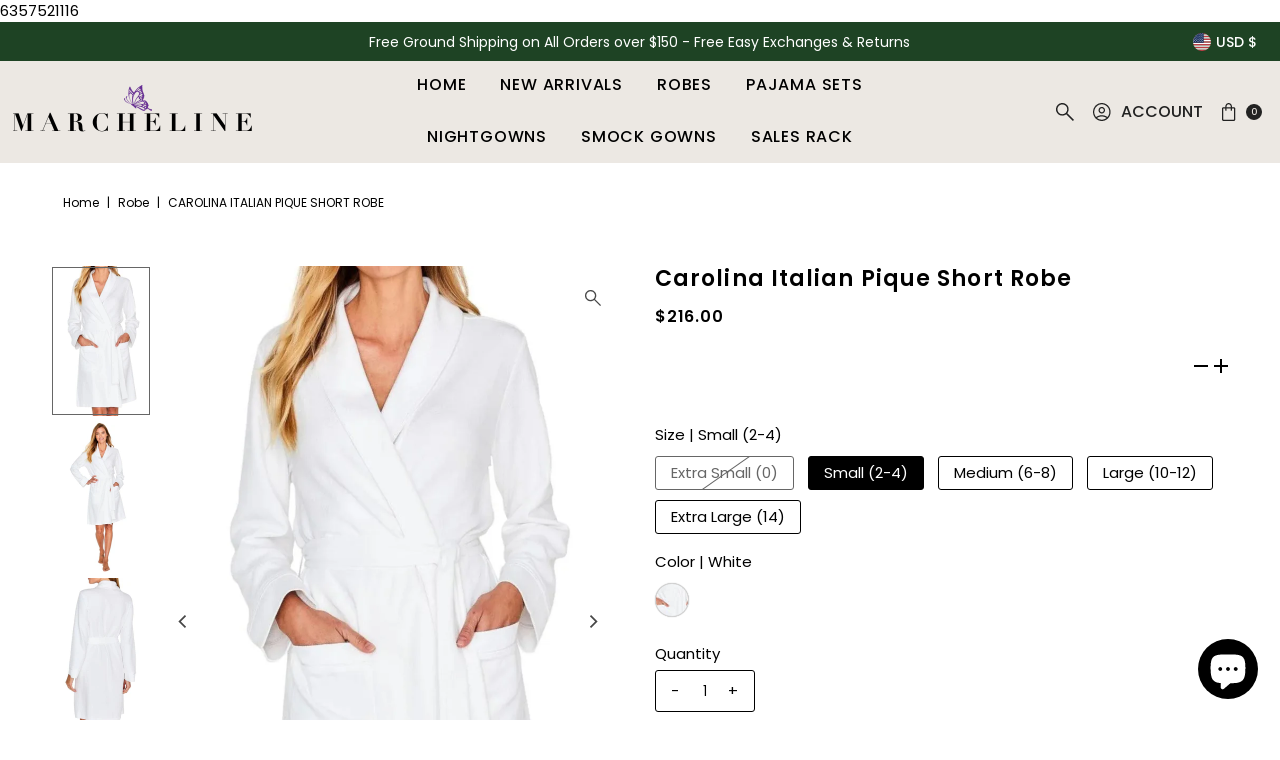

--- FILE ---
content_type: text/html; charset=utf-8
request_url: https://marellesleepwear.com/products/carolina-italian-pique-short-robe?view=listing
body_size: 2278
content:




<template data-html="listing">

  <div class="product-index-inner">
  
    
      
    
      
    

    

  

  

  <div class="prod-image">
    <a href="/products/carolina-italian-pique-short-robe" title="Carolina Italian Pique Short Robe">
      <div class="reveal">

            




<div class="box-ratio " style="padding-bottom: 149.8881431767338%;">
  <img src="//marellesleepwear.com/cdn/shop/files/carolina-italian-pique-short-robe-marelle-sleepwear-marellesleepwear-com-car-110-1.jpg?v=1744754081&amp;width=700" alt="Carolina Italian Pique Short Robe - Marelle Sleepwear" srcset="//marellesleepwear.com/cdn/shop/files/carolina-italian-pique-short-robe-marelle-sleepwear-marellesleepwear-com-car-110-1.jpg?v=1744754081&amp;width=200 200w, //marellesleepwear.com/cdn/shop/files/carolina-italian-pique-short-robe-marelle-sleepwear-marellesleepwear-com-car-110-1.jpg?v=1744754081&amp;width=300 300w, //marellesleepwear.com/cdn/shop/files/carolina-italian-pique-short-robe-marelle-sleepwear-marellesleepwear-com-car-110-1.jpg?v=1744754081&amp;width=400 400w, //marellesleepwear.com/cdn/shop/files/carolina-italian-pique-short-robe-marelle-sleepwear-marellesleepwear-com-car-110-1.jpg?v=1744754081&amp;width=500 500w, //marellesleepwear.com/cdn/shop/files/carolina-italian-pique-short-robe-marelle-sleepwear-marellesleepwear-com-car-110-1.jpg?v=1744754081&amp;width=600 600w, //marellesleepwear.com/cdn/shop/files/carolina-italian-pique-short-robe-marelle-sleepwear-marellesleepwear-com-car-110-1.jpg?v=1744754081&amp;width=700 700w" width="700" height="1049" loading="lazy" fetchpriority="auto" sizes="(min-width: 1601px) 2000px,(min-width: 768px) and (max-width: 1600px) 1200px,(max-width: 767px) 100vw, 900px" style="object-position:49.2847% 27.4311%;">
</div>
<noscript><img src="//marellesleepwear.com/cdn/shop/files/carolina-italian-pique-short-robe-marelle-sleepwear-marellesleepwear-com-car-110-1.jpg?v=1744754081&amp;width=700" alt="Carolina Italian Pique Short Robe - Marelle Sleepwear" srcset="//marellesleepwear.com/cdn/shop/files/carolina-italian-pique-short-robe-marelle-sleepwear-marellesleepwear-com-car-110-1.jpg?v=1744754081&amp;width=352 352w, //marellesleepwear.com/cdn/shop/files/carolina-italian-pique-short-robe-marelle-sleepwear-marellesleepwear-com-car-110-1.jpg?v=1744754081&amp;width=700 700w" width="700" height="1049" style="object-position:49.2847% 27.4311%;"></noscript>


          

          
            <div class="hidden">
               




<div class="box-ratio first-image" style="padding-bottom: 151.47347740667976%;">
  <img src="//marellesleepwear.com/cdn/shop/files/carolina-italian-pique-short-robe-marelle-sleepwear-marellesleepwear-com-car-110-2.jpg?v=1729541163&amp;width=500" alt="Carolina Italian Pique Short Robe - Marelle Sleepwear" srcset="//marellesleepwear.com/cdn/shop/files/carolina-italian-pique-short-robe-marelle-sleepwear-marellesleepwear-com-car-110-2.jpg?v=1729541163&amp;width=200 200w, //marellesleepwear.com/cdn/shop/files/carolina-italian-pique-short-robe-marelle-sleepwear-marellesleepwear-com-car-110-2.jpg?v=1729541163&amp;width=300 300w, //marellesleepwear.com/cdn/shop/files/carolina-italian-pique-short-robe-marelle-sleepwear-marellesleepwear-com-car-110-2.jpg?v=1729541163&amp;width=400 400w, //marellesleepwear.com/cdn/shop/files/carolina-italian-pique-short-robe-marelle-sleepwear-marellesleepwear-com-car-110-2.jpg?v=1729541163&amp;width=500 500w" width="500" height="757" loading="lazy" fetchpriority="auto" sizes="(min-width: 1601px) 2000px,(min-width: 768px) and (max-width: 1600px) 1200px,(max-width: 767px) 100vw, 900px">
</div>
<noscript><img src="//marellesleepwear.com/cdn/shop/files/carolina-italian-pique-short-robe-marelle-sleepwear-marellesleepwear-com-car-110-2.jpg?v=1729541163&amp;width=500" alt="Carolina Italian Pique Short Robe - Marelle Sleepwear" srcset="//marellesleepwear.com/cdn/shop/files/carolina-italian-pique-short-robe-marelle-sleepwear-marellesleepwear-com-car-110-2.jpg?v=1729541163&amp;width=352 352w, //marellesleepwear.com/cdn/shop/files/carolina-italian-pique-short-robe-marelle-sleepwear-marellesleepwear-com-car-110-2.jpg?v=1729541163&amp;width=500 500w" width="500" height="757"></noscript>

             </div>
          
</div>
    </a>
  </div>

  
    <div class="product__grid--buttons">
      
        <button class="quick-view-6863088287815 product-listing__quickview-trigger js-modal-open js-quickview-trigger" type="button" name="button" data-wau-modal-target="quickview" data-product-url="/products/carolina-italian-pique-short-robe?view=quick">
          <svg class="vantage--icon-theme-search " viewBox="0 0 20 20" height="18px" version="1.1" xmlns="http://www.w3.org/2000/svg" xmlns:xlink="http://www.w3.org/1999/xlink">
        <g class="hover-fill" fill="var(--directional-color)">
            <path d="M18.8384817,20 L11.39007,12.5513921 C10.7647574,13.025997 10.0791021,13.3935708 9.33310405,13.6541137 C8.58710605,13.9146566 7.81724195,14.044928 7.02351176,14.044928 C5.07295314,14.044928 3.4147282,13.3622015 2.04883692,11.9967484 C0.682945639,10.6312954 0,8.97382586 0,7.02433991 C0,5.0750624 0.682737202,3.41696759 2.04821161,2.0500555 C3.41368601,0.683351832 5.07118142,0 7.02069785,0 C8.97000584,0 10.6281266,0.682934963 11.99506,2.04880489 C13.3617851,3.41467482 14.0451476,5.07287384 14.0451476,7.02340196 C14.0451476,7.84108969 13.9109138,8.62292673 13.6424462,9.36891307 C13.3737702,10.1151078 13.0101509,10.7887675 12.5515883,11.389892 L20,18.8381872 L18.8384817,20 L18.8384817,20 Z M7.02257379,12.4194532 C8.52978573,12.4194532 9.80604886,11.8967 10.8513632,10.8511935 C11.8968859,9.80589556 12.4196473,8.52965238 12.4196473,7.02246401 C12.4196473,5.51527563 11.8968859,4.23903245 10.8513632,3.19373447 C9.80604886,2.14822805 8.52978573,1.62547484 7.02257379,1.62547484 C5.51536185,1.62547484 4.23909872,2.14822805 3.19378439,3.19373447 C2.14826163,4.23903245 1.62550025,5.51527563 1.62550025,7.02246401 C1.62550025,8.52965238 2.14826163,9.80589556 3.19378439,10.8511935 C4.23909872,11.8967 5.51536185,12.4194532 7.02257379,12.4194532 Z"></path>
        </g>
        <style>.product-listing__quickview-trigger .vantage--icon-theme-search:hover .hover-fill { fill: var(--directional-color);}</style>
    </svg>








        </button>
      

      
        


  
    

      
    </div>
  

</div>

<div class="product-info">
  <div class="product-info-inner">
    <h3 class="product-title h5">
      <a href="/products/carolina-italian-pique-short-robe">
        Carolina Italian Pique Short Robe
      </a>
    </h3>
    

    
<div class="price price--listing"
><dl class="price__regular">
    <dt>
      <span class="visually-hidden visually-hidden--inline">Regular Price</span>
    </dt>
    <dd>
      <span class="price-item price-item--regular">$216.00
</span>
    </dd>
  </dl>
  <dl class="price__sale">
    <dt>
      <span class="visually-hidden visually-hidden--inline">Sale Price</span>
    </dt>
    <dd>
      <span class="price-item price-item--sale">$216.00
</span>
    </dd>
    <dt>
      <span class="visually-hidden visually-hidden--inline">Regular Price</span>
    </dt>
    <dd>
      <s class="price-item price-item--regular">
        
      </s>
    </dd>
  </dl>
  <dl class="price__unit">
    <dt>
      <span class="visually-hidden visually-hidden--inline">Unit Price</span>
    </dt>
    <dd class="price-unit-price"><span></span><span aria-hidden="true">/</span><span class="visually-hidden">per</span><span></span></dd>
  </dl>
</div>

<div class="clear"></div>

    <div class="product_listing_options">

  
  


  
  
    <div class="col-swatch">
      <ul data-option-index="1" class="color options">
      
      
        
        
        
<li data-option-title="White" data-href="/products/carolina-italian-pique-short-robe?variant=40346356088903" class="color white">
            <a href="/products/carolina-italian-pique-short-robe?variant=40346356088903">
              
                <img src="//marellesleepwear.com/cdn/shop/files/carolina-italian-pique-short-robe-marelle-sleepwear-marellesleepwear-com-car-110-1.jpg?v=1744754081&amp;width=80" alt="Carolina Italian Pique Short Robe - Marelle Sleepwear" srcset="//marellesleepwear.com/cdn/shop/files/carolina-italian-pique-short-robe-marelle-sleepwear-marellesleepwear-com-car-110-1.jpg?v=1744754081&amp;width=80 80w" width="80" height="120" class="variant-image">
              
            </a>
          </li>
          
        
      
        
        
        
      
        
        
        
      
        
        
        
      
        
        
        
      
      </ul>
    </div><!-- .swatch -->
  



  
  

  
  
  
    <div class="size-swatch">
      <ul data-option-index="0" class="size options">
        
        
          
        
          

          
          
            
            <li data-option-title="Small (2-4)" data-href="/products/carolina-italian-pique-short-robe?variant=40346359955527" class="color small-2-4">
              <a href="/products/carolina-italian-pique-short-robe?variant=40346359955527">Small (2-4)</a>
            </li>
            
            
          
        
          

          
          
            
            <li data-option-title="Medium (6-8)" data-href="/products/carolina-italian-pique-short-robe?variant=40346360053831" class="color medium-6-8">
              <a href="/products/carolina-italian-pique-short-robe?variant=40346360053831">Medium (6-8)</a>
            </li>
            
            
          
        
          

          
          
            
            <li data-option-title="Large (10-12)" data-href="/products/carolina-italian-pique-short-robe?variant=40346360479815" class="color large-10-12">
              <a href="/products/carolina-italian-pique-short-robe?variant=40346360479815">Large (10-12)</a>
            </li>
            
            
          
        
          

          
          
            
            <li data-option-title="Extra Large (14)" data-href="/products/carolina-italian-pique-short-robe?variant=40346360938567" class="color extra-large-14">
              <a href="/products/carolina-italian-pique-short-robe?variant=40346360938567">Extra Large (14)</a>
            </li>
            
            
          
        
      </ul>
    </div><!-- .swatch -->
  


  
  

  
  
  

</div><!-- /.product_listing_options -->

    <form method="post" action="/cart/add" id="product_form_6863088287815" accept-charset="UTF-8" class="shopify-product-form" enctype="multipart/form-data"><input type="hidden" name="form_type" value="product" /><input type="hidden" name="utf8" value="✓" />
      <input  type="hidden" id="" name="id" value=""/>
      <div class="note note-success mt3 js-added-msg" style="display: none">
        <strong>Added to Cart</strong> <a class="underline" href="/cart">View Cart</a> or <a class="underline" href="/collections/all">Continue Shopping</a>.
      </div>
      <div class="note note-error js-error-msg" style="display: none">
        <strong>Cart Error</strong> Some items became unavailable. Update the quantity and try again.
      </div>
      <a class="add js-ajax-submit visually-hidden" href="#"></a>
    <input type="hidden" name="product-id" value="6863088287815" /></form>

  </div>
</div>


</template>

<template data-html="simple-listing">

  <div class="prod-container">
   <div class="prod-image image_ js-product-image">
     <a href="/products/carolina-italian-pique-short-robe" title="Carolina Italian Pique Short Robe">
       <div class="reveal">




<div class="box-ratio " style="padding-bottom: 149.8881431767338%;">
  <img src="//marellesleepwear.com/cdn/shop/files/carolina-italian-pique-short-robe-marelle-sleepwear-marellesleepwear-com-car-110-1.jpg?v=1744754081&amp;width=300" alt="Carolina Italian Pique Short Robe - Marelle Sleepwear" srcset="//marellesleepwear.com/cdn/shop/files/carolina-italian-pique-short-robe-marelle-sleepwear-marellesleepwear-com-car-110-1.jpg?v=1744754081&amp;width=200 200w, //marellesleepwear.com/cdn/shop/files/carolina-italian-pique-short-robe-marelle-sleepwear-marellesleepwear-com-car-110-1.jpg?v=1744754081&amp;width=300 300w" width="300" height="450" loading="lazy" fetchpriority="auto" sizes="(min-width: 1601px) 2000px,(min-width: 768px) and (max-width: 1600px) 1200px,(max-width: 767px) 100vw, 900px" style="object-position:49.2847% 27.4311%;">
</div>
<noscript><img src="//marellesleepwear.com/cdn/shop/files/carolina-italian-pique-short-robe-marelle-sleepwear-marellesleepwear-com-car-110-1.jpg?v=1744754081&amp;width=300" alt="Carolina Italian Pique Short Robe - Marelle Sleepwear" srcset="//marellesleepwear.com/cdn/shop/files/carolina-italian-pique-short-robe-marelle-sleepwear-marellesleepwear-com-car-110-1.jpg?v=1744754081&amp;width=300 300w" width="300" height="450" style="object-position:49.2847% 27.4311%;"></noscript>

</div>
     </a>
   </div>

   
    <div class="product__grid--buttons">
      
        <button class="quick-view-6863088287815 product-listing__quickview-trigger js-modal-open js-quickview-trigger" type="button" name="button" data-wau-modal-target="quickview" data-product-url="/products/carolina-italian-pique-short-robe?view=quick">
          <svg class="vantage--icon-theme-search " viewBox="0 0 20 20" height="14px" version="1.1" xmlns="http://www.w3.org/2000/svg" xmlns:xlink="http://www.w3.org/1999/xlink">
        <g class="hover-fill" fill="var(--directional-color)">
            <path d="M18.8384817,20 L11.39007,12.5513921 C10.7647574,13.025997 10.0791021,13.3935708 9.33310405,13.6541137 C8.58710605,13.9146566 7.81724195,14.044928 7.02351176,14.044928 C5.07295314,14.044928 3.4147282,13.3622015 2.04883692,11.9967484 C0.682945639,10.6312954 0,8.97382586 0,7.02433991 C0,5.0750624 0.682737202,3.41696759 2.04821161,2.0500555 C3.41368601,0.683351832 5.07118142,0 7.02069785,0 C8.97000584,0 10.6281266,0.682934963 11.99506,2.04880489 C13.3617851,3.41467482 14.0451476,5.07287384 14.0451476,7.02340196 C14.0451476,7.84108969 13.9109138,8.62292673 13.6424462,9.36891307 C13.3737702,10.1151078 13.0101509,10.7887675 12.5515883,11.389892 L20,18.8381872 L18.8384817,20 L18.8384817,20 Z M7.02257379,12.4194532 C8.52978573,12.4194532 9.80604886,11.8967 10.8513632,10.8511935 C11.8968859,9.80589556 12.4196473,8.52965238 12.4196473,7.02246401 C12.4196473,5.51527563 11.8968859,4.23903245 10.8513632,3.19373447 C9.80604886,2.14822805 8.52978573,1.62547484 7.02257379,1.62547484 C5.51536185,1.62547484 4.23909872,2.14822805 3.19378439,3.19373447 C2.14826163,4.23903245 1.62550025,5.51527563 1.62550025,7.02246401 C1.62550025,8.52965238 2.14826163,9.80589556 3.19378439,10.8511935 C4.23909872,11.8967 5.51536185,12.4194532 7.02257379,12.4194532 Z"></path>
        </g>
        <style>.product-listing__quickview-trigger .vantage--icon-theme-search:hover .hover-fill { fill: var(--directional-color);}</style>
    </svg>








        </button>
      
    </div>
  

</div>

<div class="product-info">
  <div class="product-info-inner">
    <a href="/products/carolina-italian-pique-short-robe">
      
      <h3 class="product-title h5">Carolina Italian Pique Short Robe</h3>
    </a>
    
<div class="price price--listing"
><dl class="price__regular">
    <dt>
      <span class="visually-hidden visually-hidden--inline">Regular Price</span>
    </dt>
    <dd>
      <span class="price-item price-item--regular">$216.00
</span>
    </dd>
  </dl>
  <dl class="price__sale">
    <dt>
      <span class="visually-hidden visually-hidden--inline">Sale Price</span>
    </dt>
    <dd>
      <span class="price-item price-item--sale">$216.00
</span>
    </dd>
    <dt>
      <span class="visually-hidden visually-hidden--inline">Regular Price</span>
    </dt>
    <dd>
      <s class="price-item price-item--regular">
        
      </s>
    </dd>
  </dl>
  <dl class="price__unit">
    <dt>
      <span class="visually-hidden visually-hidden--inline">Unit Price</span>
    </dt>
    <dd class="price-unit-price"><span></span><span aria-hidden="true">/</span><span class="visually-hidden">per</span><span></span></dd>
  </dl>
</div>

    
    
  </div>
</div>

</template>


--- FILE ---
content_type: text/html; charset=utf-8
request_url: https://marellesleepwear.com/products/carolina-italian-pique-short-robe?section_id=template--17574842728519__main&option_values=1467922645063,1467922808903
body_size: 14279
content:
<div id="shopify-section-template--17574842728519__main" class="shopify-section"><div class="row">

  <section class="product-page product-template clearfix main__section" id="product-6863088287815"
    data-product-id="6863088287815"
    data-section-id="template--17574842728519__main"
    data-section-type="product-section"
    data-section-loaded="false"
    data-url="/products/carolina-italian-pique-short-robe"
    data-sale-format="percentage"
    data-main-product
    data-initial-variant="21868008865863">

    <meta itemprop="url" content="//products/carolina-italian-pique-short-robe">
    <meta itemprop="image" content="//marellesleepwear.com/cdn/shop/files/carolina-italian-pique-short-robe-marelle-sleepwear-marellesleepwear-com-car-110-1.jpg?v=1744754081&width=1024">

    <script class="product-json" type="application/json">
  {
      "id": 6863088287815,
      "title": "Carolina Italian Pique Short Robe",
      "handle": "carolina-italian-pique-short-robe",
      "description": "\u003cp\u003e\u003cspan color=\"#000000\"\u003eIndulge in lavish luxury with the Carolina Italian Pique Short Robe. Crafted from ultra-soft, lightweight Peruvian Pima Cotton woven Italian pique fabric, this robe offers soothing comfort. An inside wrap tie and an outside belt offer a tailored fit, while front pockets provide supreme convenience. Treat yourself to everyday opulence with ease. Crafted with ♥ in Peru.\u003c\/span\u003e\u003c\/p\u003e\n\u003cp\u003e Fit Notes - Measurements on Size Small - Measurements Vary by Size\u003c\/p\u003e\n\u003cdiv\u003e\n\u003cul\u003e\n\u003cli\u003eRelaxed Fit. True to Size\u003c\/li\u003e\n\u003cli\u003e40\" Overall Length. Hits Comfortably Above the Knee \u003c\/li\u003e\n\u003cli\u003eSizing: XS, S, M, L, XL\u003cbr\u003e\n\u003c\/li\u003e\n\u003c\/ul\u003e\n\u003c\/div\u003e",
      "published_at": [28,26,15,6,11,2023,1,310,false,"EST"],
      "created_at": [57,14,15,6,11,2023,1,310,false,"EST"],
      "vendor": "Marelle",
      "type": "Robe",
      "tags": ["Carolina","Robe"],
      "price": 21600,
      "price_min": 21600,
      "price_max": 21600,
      "available": true,
      "price_varies": false,
      "compare_at_price": null,
      "compare_at_price_min": 0,
      "compare_at_price_max": 0,
      "compare_at_price_varies": false,
      "variants": [
        {
          "id": 40346356088903,
          "title": "Extra Small (0) \/ White",
          "option1": "Extra Small (0)",
          "option2": "White",
          "option3": null,
          "sku": "CAR-110",
          "featured_image": {
              "id": 29523365068871,
              "product_id": 29523365068871,
              "position": 1,
              "created_at": [28,26,15,6,11,2023,1,310,false,"EST"],
              "updated_at": [57,14,15,6,11,2023,1,310,false,"EST"],
              "alt": "Carolina Italian Pique Short Robe - Marelle Sleepwear",
              "width": 894,
              "height": 1340,
              "src": "\/\/marellesleepwear.com\/cdn\/shop\/files\/carolina-italian-pique-short-robe-marelle-sleepwear-marellesleepwear-com-car-110-1.jpg?v=1744754081"
          },
          "available": false,
          "options": ["Extra Small (0)","White"],
          "price": 21600,
          "unit_price_measurement": {
            "measured_type": null,
            "quantity_unit": null,
            "quantity_value": null,
            "reference_unit": null,
            "reference_value": null
          },
          "unit_price": null,
          "weight": 454,
          "weight_unit": "lb",
          "weight_in_unit": 1.0,
          "compare_at_price": null,
          "inventory_management": "shopify",
          "inventory_quantity": 0,
          "inventory_policy": "deny",
          "barcode": "Carol110 Wht-1",
          "featured_media": {
            "alt": "Carolina Italian Pique Short Robe - Marelle Sleepwear",
            "id": 21868008865863,
            "position": 1,
            "preview_image": {
              "aspect_ratio": 0.6671641791044776,
              "height": 1340,
              "width": 894
            }
          }
        },
      
        {
          "id": 40346359955527,
          "title": "Small (2-4) \/ White",
          "option1": "Small (2-4)",
          "option2": "White",
          "option3": null,
          "sku": "CAR-110",
          "featured_image": {
              "id": 29523365068871,
              "product_id": 29523365068871,
              "position": 1,
              "created_at": [28,26,15,6,11,2023,1,310,false,"EST"],
              "updated_at": [57,14,15,6,11,2023,1,310,false,"EST"],
              "alt": "Carolina Italian Pique Short Robe - Marelle Sleepwear",
              "width": 894,
              "height": 1340,
              "src": "\/\/marellesleepwear.com\/cdn\/shop\/files\/carolina-italian-pique-short-robe-marelle-sleepwear-marellesleepwear-com-car-110-1.jpg?v=1744754081"
          },
          "available": true,
          "options": ["Small (2-4)","White"],
          "price": 21600,
          "unit_price_measurement": {
            "measured_type": null,
            "quantity_unit": null,
            "quantity_value": null,
            "reference_unit": null,
            "reference_value": null
          },
          "unit_price": null,
          "weight": 454,
          "weight_unit": "lb",
          "weight_in_unit": 1.0,
          "compare_at_price": null,
          "inventory_management": "shopify",
          "inventory_quantity": 13,
          "inventory_policy": "deny",
          "barcode": "888060000112",
          "featured_media": {
            "alt": "Carolina Italian Pique Short Robe - Marelle Sleepwear",
            "id": 21868008865863,
            "position": 1,
            "preview_image": {
              "aspect_ratio": 0.6671641791044776,
              "height": 1340,
              "width": 894
            }
          }
        },
      
        {
          "id": 40346360053831,
          "title": "Medium (6-8) \/ White",
          "option1": "Medium (6-8)",
          "option2": "White",
          "option3": null,
          "sku": "CAR-110",
          "featured_image": {
              "id": 29523365068871,
              "product_id": 29523365068871,
              "position": 1,
              "created_at": [28,26,15,6,11,2023,1,310,false,"EST"],
              "updated_at": [57,14,15,6,11,2023,1,310,false,"EST"],
              "alt": "Carolina Italian Pique Short Robe - Marelle Sleepwear",
              "width": 894,
              "height": 1340,
              "src": "\/\/marellesleepwear.com\/cdn\/shop\/files\/carolina-italian-pique-short-robe-marelle-sleepwear-marellesleepwear-com-car-110-1.jpg?v=1744754081"
          },
          "available": true,
          "options": ["Medium (6-8)","White"],
          "price": 21600,
          "unit_price_measurement": {
            "measured_type": null,
            "quantity_unit": null,
            "quantity_value": null,
            "reference_unit": null,
            "reference_value": null
          },
          "unit_price": null,
          "weight": 454,
          "weight_unit": "lb",
          "weight_in_unit": 1.0,
          "compare_at_price": null,
          "inventory_management": "shopify",
          "inventory_quantity": 4,
          "inventory_policy": "deny",
          "barcode": "888060000129",
          "featured_media": {
            "alt": "Carolina Italian Pique Short Robe - Marelle Sleepwear",
            "id": 21868008865863,
            "position": 1,
            "preview_image": {
              "aspect_ratio": 0.6671641791044776,
              "height": 1340,
              "width": 894
            }
          }
        },
      
        {
          "id": 40346360479815,
          "title": "Large (10-12) \/ White",
          "option1": "Large (10-12)",
          "option2": "White",
          "option3": null,
          "sku": "CAR-110",
          "featured_image": {
              "id": 29523365068871,
              "product_id": 29523365068871,
              "position": 1,
              "created_at": [28,26,15,6,11,2023,1,310,false,"EST"],
              "updated_at": [57,14,15,6,11,2023,1,310,false,"EST"],
              "alt": "Carolina Italian Pique Short Robe - Marelle Sleepwear",
              "width": 894,
              "height": 1340,
              "src": "\/\/marellesleepwear.com\/cdn\/shop\/files\/carolina-italian-pique-short-robe-marelle-sleepwear-marellesleepwear-com-car-110-1.jpg?v=1744754081"
          },
          "available": true,
          "options": ["Large (10-12)","White"],
          "price": 21600,
          "unit_price_measurement": {
            "measured_type": null,
            "quantity_unit": null,
            "quantity_value": null,
            "reference_unit": null,
            "reference_value": null
          },
          "unit_price": null,
          "weight": 454,
          "weight_unit": "lb",
          "weight_in_unit": 1.0,
          "compare_at_price": null,
          "inventory_management": "shopify",
          "inventory_quantity": 7,
          "inventory_policy": "deny",
          "barcode": "888060000136",
          "featured_media": {
            "alt": "Carolina Italian Pique Short Robe - Marelle Sleepwear",
            "id": 21868008865863,
            "position": 1,
            "preview_image": {
              "aspect_ratio": 0.6671641791044776,
              "height": 1340,
              "width": 894
            }
          }
        },
      
        {
          "id": 40346360938567,
          "title": "Extra Large (14) \/ White",
          "option1": "Extra Large (14)",
          "option2": "White",
          "option3": null,
          "sku": "CAR-110",
          "featured_image": {
              "id": 29523365068871,
              "product_id": 29523365068871,
              "position": 1,
              "created_at": [28,26,15,6,11,2023,1,310,false,"EST"],
              "updated_at": [57,14,15,6,11,2023,1,310,false,"EST"],
              "alt": "Carolina Italian Pique Short Robe - Marelle Sleepwear",
              "width": 894,
              "height": 1340,
              "src": "\/\/marellesleepwear.com\/cdn\/shop\/files\/carolina-italian-pique-short-robe-marelle-sleepwear-marellesleepwear-com-car-110-1.jpg?v=1744754081"
          },
          "available": true,
          "options": ["Extra Large (14)","White"],
          "price": 21600,
          "unit_price_measurement": {
            "measured_type": null,
            "quantity_unit": null,
            "quantity_value": null,
            "reference_unit": null,
            "reference_value": null
          },
          "unit_price": null,
          "weight": 454,
          "weight_unit": "lb",
          "weight_in_unit": 1.0,
          "compare_at_price": null,
          "inventory_management": "shopify",
          "inventory_quantity": 9,
          "inventory_policy": "deny",
          "barcode": "888060000143",
          "featured_media": {
            "alt": "Carolina Italian Pique Short Robe - Marelle Sleepwear",
            "id": 21868008865863,
            "position": 1,
            "preview_image": {
              "aspect_ratio": 0.6671641791044776,
              "height": 1340,
              "width": 894
            }
          }
        }
      ],
      "images": ["\/\/marellesleepwear.com\/cdn\/shop\/files\/carolina-italian-pique-short-robe-marelle-sleepwear-marellesleepwear-com-car-110-1.jpg?v=1744754081","\/\/marellesleepwear.com\/cdn\/shop\/files\/carolina-italian-pique-short-robe-marelle-sleepwear-marellesleepwear-com-car-110-2.jpg?v=1729541163","\/\/marellesleepwear.com\/cdn\/shop\/files\/carolina-italian-pique-short-robe-marelle-sleepwear-marellesleepwear-com-car-110-3.jpg?v=1744754122"],
      "featured_image": "\/\/marellesleepwear.com\/cdn\/shop\/files\/carolina-italian-pique-short-robe-marelle-sleepwear-marellesleepwear-com-car-110-1.jpg?v=1744754081",
      "featured_media": {"alt":"Carolina Italian Pique Short Robe - Marelle Sleepwear","id":21868008865863,"position":1,"preview_image":{"aspect_ratio":0.667,"height":1340,"width":894,"src":"\/\/marellesleepwear.com\/cdn\/shop\/files\/carolina-italian-pique-short-robe-marelle-sleepwear-marellesleepwear-com-car-110-1.jpg?v=1744754081"},"aspect_ratio":0.667,"height":1340,"media_type":"image","src":"\/\/marellesleepwear.com\/cdn\/shop\/files\/carolina-italian-pique-short-robe-marelle-sleepwear-marellesleepwear-com-car-110-1.jpg?v=1744754081","width":894},
      "featured_media_id": 21868008865863,
      "options": ["Size","Color"],
      "url": "\/products\/carolina-italian-pique-short-robe",
      "media": [
        {
          "alt": "Carolina Italian Pique Short Robe - Marelle Sleepwear",
          "id": 21868008865863,
          "position": 1,
          "preview_image": {
            "aspect_ratio": 0.6671641791044776,
            "height": 1340,
            "width": 894
          },
          "aspect_ratio": 0.6671641791044776,
          "height": 1340,
          "media_type": "image",
          "src": {"alt":"Carolina Italian Pique Short Robe - Marelle Sleepwear","id":21868008865863,"position":1,"preview_image":{"aspect_ratio":0.667,"height":1340,"width":894,"src":"\/\/marellesleepwear.com\/cdn\/shop\/files\/carolina-italian-pique-short-robe-marelle-sleepwear-marellesleepwear-com-car-110-1.jpg?v=1744754081"},"aspect_ratio":0.667,"height":1340,"media_type":"image","src":"\/\/marellesleepwear.com\/cdn\/shop\/files\/carolina-italian-pique-short-robe-marelle-sleepwear-marellesleepwear-com-car-110-1.jpg?v=1744754081","width":894},
          "width": 894
        },
    
        {
          "alt": "Carolina Italian Pique Short Robe - Marelle Sleepwear",
          "id": 21868008898631,
          "position": 2,
          "preview_image": {
            "aspect_ratio": 0.6601815823605707,
            "height": 2313,
            "width": 1527
          },
          "aspect_ratio": 0.6601815823605707,
          "height": 2313,
          "media_type": "image",
          "src": {"alt":"Carolina Italian Pique Short Robe - Marelle Sleepwear","id":21868008898631,"position":2,"preview_image":{"aspect_ratio":0.66,"height":2313,"width":1527,"src":"\/\/marellesleepwear.com\/cdn\/shop\/files\/carolina-italian-pique-short-robe-marelle-sleepwear-marellesleepwear-com-car-110-2.jpg?v=1729541163"},"aspect_ratio":0.66,"height":2313,"media_type":"image","src":"\/\/marellesleepwear.com\/cdn\/shop\/files\/carolina-italian-pique-short-robe-marelle-sleepwear-marellesleepwear-com-car-110-2.jpg?v=1729541163","width":1527},
          "width": 1527
        },
    
        {
          "alt": "Carolina Italian Pique Short Robe - Marelle Sleepwear",
          "id": 21868008833095,
          "position": 3,
          "preview_image": {
            "aspect_ratio": 0.6670416197975253,
            "height": 1778,
            "width": 1186
          },
          "aspect_ratio": 0.6670416197975253,
          "height": 1778,
          "media_type": "image",
          "src": {"alt":"Carolina Italian Pique Short Robe - Marelle Sleepwear","id":21868008833095,"position":3,"preview_image":{"aspect_ratio":0.667,"height":1778,"width":1186,"src":"\/\/marellesleepwear.com\/cdn\/shop\/files\/carolina-italian-pique-short-robe-marelle-sleepwear-marellesleepwear-com-car-110-3.jpg?v=1744754122"},"aspect_ratio":0.667,"height":1778,"media_type":"image","src":"\/\/marellesleepwear.com\/cdn\/shop\/files\/carolina-italian-pique-short-robe-marelle-sleepwear-marellesleepwear-com-car-110-3.jpg?v=1744754122","width":1186},
          "width": 1186
        }
    ]
  }
</script>



    


    

    <div class="grid__wrapper edge">
      
        <div class="span-6 md-span-12 sm-span-12 auto">
          
      <div id="product-photos" data-gallery-thumbnails
        class="product-photos carousel-container js-product-gallery"
        data-product-single-media-group
        data-gallery-config='
      {
        "thumbPosition": "left",
        "thumbsShown": 3,
        "clickToEnlarge": true,
        "enableVideoLooping": false,
        "mainSlider": true,
        "thumbSlider": false,
        "productId": 6863088287815,
        "isQuick": false,
        "adaptiveHeight": true
      }
    '
        >
        
         
          



  
<div id="thumbnails" class="thumb-slider thumbnail-slider custom vertical-carousel mobile-hide js-thumb-vertical-wrapper js-thumb-wrapper"
    data-thumbnail-position="left">
      <div class="thumb-slider-wrapper" id="thumb-slider-wrapper">
        <div class="carousel-nav thumb-slider-slides slides product-single__thumbnails-template--17574842728519__main js-thumb-carousel-nav">
          
            
              <div class="image-thumbnail product-single__thumbnails-item carousel-cell is-nav-selected js-thumb-item" data-slide-index="0"
              data-image-id="21868008865863" tabindex="0">
                <div class="product-single__thumbnail product-single__thumbnail--template--17574842728519__main js-thumb-item-img-wrap" data-thumbnail-id="product-template-21868008865863">
                  
                  <img src="//marellesleepwear.com/cdn/shop/files/carolina-italian-pique-short-robe-marelle-sleepwear-marellesleepwear-com-car-110-1.jpg?v=1744754081&amp;width=200" alt="Carolina Italian Pique Short Robe - Marelle Sleepwear" srcset="//marellesleepwear.com/cdn/shop/files/carolina-italian-pique-short-robe-marelle-sleepwear-marellesleepwear-com-car-110-1.jpg?v=1744754081&amp;width=200 200w" width="200" height="300" loading="lazy" class="js-thumb-item-img" data-image-id="21868008865863" fetchpriority="auto" style="object-position:49.2847% 27.4311%;">
</div>
              </div>
            
              <div class="image-thumbnail product-single__thumbnails-item carousel-cell  js-thumb-item" data-slide-index="1"
              data-image-id="21868008898631" tabindex="0">
                <div class="product-single__thumbnail product-single__thumbnail--template--17574842728519__main js-thumb-item-img-wrap" data-thumbnail-id="product-template-21868008898631">
                  
                  <img src="//marellesleepwear.com/cdn/shop/files/carolina-italian-pique-short-robe-marelle-sleepwear-marellesleepwear-com-car-110-2.jpg?v=1729541163&amp;width=200" alt="Carolina Italian Pique Short Robe - Marelle Sleepwear" srcset="//marellesleepwear.com/cdn/shop/files/carolina-italian-pique-short-robe-marelle-sleepwear-marellesleepwear-com-car-110-2.jpg?v=1729541163&amp;width=200 200w" width="200" height="303" loading="lazy" class="js-thumb-item-img" data-image-id="21868008898631" fetchpriority="auto">
</div>
              </div>
            
              <div class="image-thumbnail product-single__thumbnails-item carousel-cell  js-thumb-item" data-slide-index="2"
              data-image-id="21868008833095" tabindex="0">
                <div class="product-single__thumbnail product-single__thumbnail--template--17574842728519__main js-thumb-item-img-wrap" data-thumbnail-id="product-template-21868008833095">
                  
                  <img src="//marellesleepwear.com/cdn/shop/files/carolina-italian-pique-short-robe-marelle-sleepwear-marellesleepwear-com-car-110-3.jpg?v=1744754122&amp;width=200" alt="Carolina Italian Pique Short Robe - Marelle Sleepwear" srcset="//marellesleepwear.com/cdn/shop/files/carolina-italian-pique-short-robe-marelle-sleepwear-marellesleepwear-com-car-110-3.jpg?v=1744754122&amp;width=200 200w" width="200" height="300" loading="lazy" class="js-thumb-item-img" data-image-id="21868008833095" fetchpriority="auto" style="object-position:54.3057% 21.2126%;">
</div>
              </div>
            
          
        </div>
      </div>
    </div>
  



  <div id="slider">
    <div class="slides product-image-container carousel carousel-main js-carousel-main" data-product-id="6863088287815">
      
        


          <div class="image-slide carousel-cell" data-image-id="21868008865863" data-slide-index="0" tabindex="-1">
            <div class="product-media-container product-media--21868008865863 image"
            data-product-single-media-wrapper
            
            
            
            data-thumbnail-id="product-template-21868008865863"
            data-media-id="product-template-21868008865863">
            

                <img src="//marellesleepwear.com/cdn/shop/files/carolina-italian-pique-short-robe-marelle-sleepwear-marellesleepwear-com-car-110-1.jpg?v=1744754081&amp;width=1200" alt="Carolina Italian Pique Short Robe - Marelle Sleepwear" srcset="//marellesleepwear.com/cdn/shop/files/carolina-italian-pique-short-robe-marelle-sleepwear-marellesleepwear-com-car-110-1.jpg?v=1744754081&amp;width=200 200w, //marellesleepwear.com/cdn/shop/files/carolina-italian-pique-short-robe-marelle-sleepwear-marellesleepwear-com-car-110-1.jpg?v=1744754081&amp;width=300 300w, //marellesleepwear.com/cdn/shop/files/carolina-italian-pique-short-robe-marelle-sleepwear-marellesleepwear-com-car-110-1.jpg?v=1744754081&amp;width=400 400w, //marellesleepwear.com/cdn/shop/files/carolina-italian-pique-short-robe-marelle-sleepwear-marellesleepwear-com-car-110-1.jpg?v=1744754081&amp;width=500 500w, //marellesleepwear.com/cdn/shop/files/carolina-italian-pique-short-robe-marelle-sleepwear-marellesleepwear-com-car-110-1.jpg?v=1744754081&amp;width=600 600w, //marellesleepwear.com/cdn/shop/files/carolina-italian-pique-short-robe-marelle-sleepwear-marellesleepwear-com-car-110-1.jpg?v=1744754081&amp;width=700 700w, //marellesleepwear.com/cdn/shop/files/carolina-italian-pique-short-robe-marelle-sleepwear-marellesleepwear-com-car-110-1.jpg?v=1744754081&amp;width=800 800w, //marellesleepwear.com/cdn/shop/files/carolina-italian-pique-short-robe-marelle-sleepwear-marellesleepwear-com-car-110-1.jpg?v=1744754081&amp;width=1000 1000w, //marellesleepwear.com/cdn/shop/files/carolina-italian-pique-short-robe-marelle-sleepwear-marellesleepwear-com-car-110-1.jpg?v=1744754081&amp;width=1200 1200w" width="1200" height="1799" loading="lazy" fetchpriority="auto" sizes="
            (min-width: 1601px) 2000px,
            (min-width: 768px) and (max-width: 1600px) 1200px,
            (max-width: 767px) 100vw, 900px
          " data-zoom-src="//marellesleepwear.com/cdn/shop/files/carolina-italian-pique-short-robe-marelle-sleepwear-marellesleepwear-com-car-110-1.jpg?v=1744754081&amp;width=2400" class="product__image" data-aspect-ratio="0.6671641791044776" data-width="894" data-height="1340" style="object-position:49.2847% 27.4311%;">

                
                  <button
                    class="zoom_btn"
                    title="Click to zoom"
                    itemprop="contentUrl"
                    tabindex="-1"
                    data-ps-slide-index="0"
                    data-index="0"
                    data-count="3"
                    type="button">
                    <svg class="vantage--icon-theme-search zoom_btn--icon vib-center" viewBox="0 0 20 20" height="16px" version="1.1" xmlns="http://www.w3.org/2000/svg" xmlns:xlink="http://www.w3.org/1999/xlink">
        <g class="hover-fill" fill="var(--directional-color)">
            <path d="M18.8384817,20 L11.39007,12.5513921 C10.7647574,13.025997 10.0791021,13.3935708 9.33310405,13.6541137 C8.58710605,13.9146566 7.81724195,14.044928 7.02351176,14.044928 C5.07295314,14.044928 3.4147282,13.3622015 2.04883692,11.9967484 C0.682945639,10.6312954 0,8.97382586 0,7.02433991 C0,5.0750624 0.682737202,3.41696759 2.04821161,2.0500555 C3.41368601,0.683351832 5.07118142,0 7.02069785,0 C8.97000584,0 10.6281266,0.682934963 11.99506,2.04880489 C13.3617851,3.41467482 14.0451476,5.07287384 14.0451476,7.02340196 C14.0451476,7.84108969 13.9109138,8.62292673 13.6424462,9.36891307 C13.3737702,10.1151078 13.0101509,10.7887675 12.5515883,11.389892 L20,18.8381872 L18.8384817,20 L18.8384817,20 Z M7.02257379,12.4194532 C8.52978573,12.4194532 9.80604886,11.8967 10.8513632,10.8511935 C11.8968859,9.80589556 12.4196473,8.52965238 12.4196473,7.02246401 C12.4196473,5.51527563 11.8968859,4.23903245 10.8513632,3.19373447 C9.80604886,2.14822805 8.52978573,1.62547484 7.02257379,1.62547484 C5.51536185,1.62547484 4.23909872,2.14822805 3.19378439,3.19373447 C2.14826163,4.23903245 1.62550025,5.51527563 1.62550025,7.02246401 C1.62550025,8.52965238 2.14826163,9.80589556 3.19378439,10.8511935 C4.23909872,11.8967 5.51536185,12.4194532 7.02257379,12.4194532 Z"></path>
        </g>
        <style>.zoom_btn .vantage--icon-theme-search:hover .hover-fill { fill: var(--directional-color);}</style>
    </svg>








                  </button>
                
              
            </div>
          </div>
        


          <div class="image-slide carousel-cell" data-image-id="21868008898631" data-slide-index="1" tabindex="-1">
            <div class="product-media-container product-media--21868008898631 image"
            data-product-single-media-wrapper
            
            
            
            data-thumbnail-id="product-template-21868008898631"
            data-media-id="product-template-21868008898631">
            

                <img src="//marellesleepwear.com/cdn/shop/files/carolina-italian-pique-short-robe-marelle-sleepwear-marellesleepwear-com-car-110-2.jpg?v=1729541163&amp;width=1200" alt="Carolina Italian Pique Short Robe - Marelle Sleepwear" srcset="//marellesleepwear.com/cdn/shop/files/carolina-italian-pique-short-robe-marelle-sleepwear-marellesleepwear-com-car-110-2.jpg?v=1729541163&amp;width=200 200w, //marellesleepwear.com/cdn/shop/files/carolina-italian-pique-short-robe-marelle-sleepwear-marellesleepwear-com-car-110-2.jpg?v=1729541163&amp;width=300 300w, //marellesleepwear.com/cdn/shop/files/carolina-italian-pique-short-robe-marelle-sleepwear-marellesleepwear-com-car-110-2.jpg?v=1729541163&amp;width=400 400w, //marellesleepwear.com/cdn/shop/files/carolina-italian-pique-short-robe-marelle-sleepwear-marellesleepwear-com-car-110-2.jpg?v=1729541163&amp;width=500 500w, //marellesleepwear.com/cdn/shop/files/carolina-italian-pique-short-robe-marelle-sleepwear-marellesleepwear-com-car-110-2.jpg?v=1729541163&amp;width=600 600w, //marellesleepwear.com/cdn/shop/files/carolina-italian-pique-short-robe-marelle-sleepwear-marellesleepwear-com-car-110-2.jpg?v=1729541163&amp;width=700 700w, //marellesleepwear.com/cdn/shop/files/carolina-italian-pique-short-robe-marelle-sleepwear-marellesleepwear-com-car-110-2.jpg?v=1729541163&amp;width=800 800w, //marellesleepwear.com/cdn/shop/files/carolina-italian-pique-short-robe-marelle-sleepwear-marellesleepwear-com-car-110-2.jpg?v=1729541163&amp;width=1000 1000w, //marellesleepwear.com/cdn/shop/files/carolina-italian-pique-short-robe-marelle-sleepwear-marellesleepwear-com-car-110-2.jpg?v=1729541163&amp;width=1200 1200w" width="1200" height="1818" loading="lazy" fetchpriority="auto" sizes="
            (min-width: 1601px) 2000px,
            (min-width: 768px) and (max-width: 1600px) 1200px,
            (max-width: 767px) 100vw, 900px
          " data-zoom-src="//marellesleepwear.com/cdn/shop/files/carolina-italian-pique-short-robe-marelle-sleepwear-marellesleepwear-com-car-110-2.jpg?v=1729541163&amp;width=2400" class="product__image" data-aspect-ratio="0.6601815823605707" data-width="1527" data-height="2313">

                
                  <button
                    class="zoom_btn"
                    title="Click to zoom"
                    itemprop="contentUrl"
                    tabindex="-1"
                    data-ps-slide-index="1"
                    data-index="1"
                    data-count="3"
                    type="button">
                    <svg class="vantage--icon-theme-search zoom_btn--icon vib-center" viewBox="0 0 20 20" height="16px" version="1.1" xmlns="http://www.w3.org/2000/svg" xmlns:xlink="http://www.w3.org/1999/xlink">
        <g class="hover-fill" fill="var(--directional-color)">
            <path d="M18.8384817,20 L11.39007,12.5513921 C10.7647574,13.025997 10.0791021,13.3935708 9.33310405,13.6541137 C8.58710605,13.9146566 7.81724195,14.044928 7.02351176,14.044928 C5.07295314,14.044928 3.4147282,13.3622015 2.04883692,11.9967484 C0.682945639,10.6312954 0,8.97382586 0,7.02433991 C0,5.0750624 0.682737202,3.41696759 2.04821161,2.0500555 C3.41368601,0.683351832 5.07118142,0 7.02069785,0 C8.97000584,0 10.6281266,0.682934963 11.99506,2.04880489 C13.3617851,3.41467482 14.0451476,5.07287384 14.0451476,7.02340196 C14.0451476,7.84108969 13.9109138,8.62292673 13.6424462,9.36891307 C13.3737702,10.1151078 13.0101509,10.7887675 12.5515883,11.389892 L20,18.8381872 L18.8384817,20 L18.8384817,20 Z M7.02257379,12.4194532 C8.52978573,12.4194532 9.80604886,11.8967 10.8513632,10.8511935 C11.8968859,9.80589556 12.4196473,8.52965238 12.4196473,7.02246401 C12.4196473,5.51527563 11.8968859,4.23903245 10.8513632,3.19373447 C9.80604886,2.14822805 8.52978573,1.62547484 7.02257379,1.62547484 C5.51536185,1.62547484 4.23909872,2.14822805 3.19378439,3.19373447 C2.14826163,4.23903245 1.62550025,5.51527563 1.62550025,7.02246401 C1.62550025,8.52965238 2.14826163,9.80589556 3.19378439,10.8511935 C4.23909872,11.8967 5.51536185,12.4194532 7.02257379,12.4194532 Z"></path>
        </g>
        <style>.zoom_btn .vantage--icon-theme-search:hover .hover-fill { fill: var(--directional-color);}</style>
    </svg>








                  </button>
                
              
            </div>
          </div>
        


          <div class="image-slide carousel-cell" data-image-id="21868008833095" data-slide-index="2" tabindex="-1">
            <div class="product-media-container product-media--21868008833095 image"
            data-product-single-media-wrapper
            
            
            
            data-thumbnail-id="product-template-21868008833095"
            data-media-id="product-template-21868008833095">
            

                <img src="//marellesleepwear.com/cdn/shop/files/carolina-italian-pique-short-robe-marelle-sleepwear-marellesleepwear-com-car-110-3.jpg?v=1744754122&amp;width=1200" alt="Carolina Italian Pique Short Robe - Marelle Sleepwear" srcset="//marellesleepwear.com/cdn/shop/files/carolina-italian-pique-short-robe-marelle-sleepwear-marellesleepwear-com-car-110-3.jpg?v=1744754122&amp;width=200 200w, //marellesleepwear.com/cdn/shop/files/carolina-italian-pique-short-robe-marelle-sleepwear-marellesleepwear-com-car-110-3.jpg?v=1744754122&amp;width=300 300w, //marellesleepwear.com/cdn/shop/files/carolina-italian-pique-short-robe-marelle-sleepwear-marellesleepwear-com-car-110-3.jpg?v=1744754122&amp;width=400 400w, //marellesleepwear.com/cdn/shop/files/carolina-italian-pique-short-robe-marelle-sleepwear-marellesleepwear-com-car-110-3.jpg?v=1744754122&amp;width=500 500w, //marellesleepwear.com/cdn/shop/files/carolina-italian-pique-short-robe-marelle-sleepwear-marellesleepwear-com-car-110-3.jpg?v=1744754122&amp;width=600 600w, //marellesleepwear.com/cdn/shop/files/carolina-italian-pique-short-robe-marelle-sleepwear-marellesleepwear-com-car-110-3.jpg?v=1744754122&amp;width=700 700w, //marellesleepwear.com/cdn/shop/files/carolina-italian-pique-short-robe-marelle-sleepwear-marellesleepwear-com-car-110-3.jpg?v=1744754122&amp;width=800 800w, //marellesleepwear.com/cdn/shop/files/carolina-italian-pique-short-robe-marelle-sleepwear-marellesleepwear-com-car-110-3.jpg?v=1744754122&amp;width=1000 1000w, //marellesleepwear.com/cdn/shop/files/carolina-italian-pique-short-robe-marelle-sleepwear-marellesleepwear-com-car-110-3.jpg?v=1744754122&amp;width=1200 1200w" width="1200" height="1799" loading="lazy" fetchpriority="auto" sizes="
            (min-width: 1601px) 2000px,
            (min-width: 768px) and (max-width: 1600px) 1200px,
            (max-width: 767px) 100vw, 900px
          " data-zoom-src="//marellesleepwear.com/cdn/shop/files/carolina-italian-pique-short-robe-marelle-sleepwear-marellesleepwear-com-car-110-3.jpg?v=1744754122&amp;width=2400" class="product__image" data-aspect-ratio="0.6670416197975253" data-width="1186" data-height="1778" style="object-position:54.3057% 21.2126%;">

                
                  <button
                    class="zoom_btn"
                    title="Click to zoom"
                    itemprop="contentUrl"
                    tabindex="-1"
                    data-ps-slide-index="2"
                    data-index="2"
                    data-count="3"
                    type="button">
                    <svg class="vantage--icon-theme-search zoom_btn--icon vib-center" viewBox="0 0 20 20" height="16px" version="1.1" xmlns="http://www.w3.org/2000/svg" xmlns:xlink="http://www.w3.org/1999/xlink">
        <g class="hover-fill" fill="var(--directional-color)">
            <path d="M18.8384817,20 L11.39007,12.5513921 C10.7647574,13.025997 10.0791021,13.3935708 9.33310405,13.6541137 C8.58710605,13.9146566 7.81724195,14.044928 7.02351176,14.044928 C5.07295314,14.044928 3.4147282,13.3622015 2.04883692,11.9967484 C0.682945639,10.6312954 0,8.97382586 0,7.02433991 C0,5.0750624 0.682737202,3.41696759 2.04821161,2.0500555 C3.41368601,0.683351832 5.07118142,0 7.02069785,0 C8.97000584,0 10.6281266,0.682934963 11.99506,2.04880489 C13.3617851,3.41467482 14.0451476,5.07287384 14.0451476,7.02340196 C14.0451476,7.84108969 13.9109138,8.62292673 13.6424462,9.36891307 C13.3737702,10.1151078 13.0101509,10.7887675 12.5515883,11.389892 L20,18.8381872 L18.8384817,20 L18.8384817,20 Z M7.02257379,12.4194532 C8.52978573,12.4194532 9.80604886,11.8967 10.8513632,10.8511935 C11.8968859,9.80589556 12.4196473,8.52965238 12.4196473,7.02246401 C12.4196473,5.51527563 11.8968859,4.23903245 10.8513632,3.19373447 C9.80604886,2.14822805 8.52978573,1.62547484 7.02257379,1.62547484 C5.51536185,1.62547484 4.23909872,2.14822805 3.19378439,3.19373447 C2.14826163,4.23903245 1.62550025,5.51527563 1.62550025,7.02246401 C1.62550025,8.52965238 2.14826163,9.80589556 3.19378439,10.8511935 C4.23909872,11.8967 5.51536185,12.4194532 7.02257379,12.4194532 Z"></path>
        </g>
        <style>.zoom_btn .vantage--icon-theme-search:hover .hover-fill { fill: var(--directional-color);}</style>
    </svg>








                  </button>
                
              
            </div>
          </div>
        
      
    </div>
    
</div>


         
        
      </div>
    
        </div>
        <div class="product--content__right js-product-bottom span-6 md-span-12 sm-span-12 auto">
          
      
        <div class="product-blocks ">

          
          
              <div
                class="product-blocks__block product-blocks__block--title"
                >
                <h1>Carolina Italian Pique Short Robe</h1>
              </div><!-- /.product-blocks__block -->
              <div class="clear"></div>

            
        
          
              <div
                class="product-blocks__block product-blocks__block--price"
                >

                <!-- price -->
                <h2 class="h5">
                  
<div id="product-price" class="price
   price--sold-out 
  
  "
  data-price
><div class="price__pricing-group">
    <dl class="price__regular">
      <dt>
        <span class="visually-hidden visually-hidden--inline">Regular Price</span>
      </dt>
      <dd>
        <span class="price-item price-item--regular" data-regular-price>
          $216.00
        </span>
      </dd>
    </dl>
    <dl class="price__sale">
      <dt>
        <span class="visually-hidden visually-hidden--inline">Sale Price</span>
      </dt>
      <dd>
        <span class="price-item price-item--sale" data-sale-price>
          $216.00
        </span>
      </dd>
      <dt>
        <span class="visually-hidden visually-hidden--inline">Regular Price</span>
      </dt>
      <dd>
        <span class="price-item price-item--regular" data-regular-price>
          
        </span>
      </dd>
    </dl>
    <div class="price__badges">
      <span class="price__badge price__badge--sale" aria-hidden="true">
        <span>Sale</span>
      </span>
      <span class="price__badge price__badge--sold-out">
        <span>Sold Out</span>
      </span>
    </div>
  </div>
  <dl class="price__unit">
    <dt>
      <span class="visually-hidden visually-hidden--inline">Unit Price</span>
    </dt>
    <dd class="price-unit-price"><span data-unit-price></span><span aria-hidden="true">/</span><span class="visually-hidden">per</span><span data-unit-price-base-unit></span></dd>
  </dl>
</div>

                </h2>

                <!-- tax --><!-- spi --><form method="post" action="/cart/add" id="product-form-installment" accept-charset="UTF-8" class="shopify-product-form" enctype="multipart/form-data"><input type="hidden" name="form_type" value="product" /><input type="hidden" name="utf8" value="✓" /><input type="hidden" name="id" value="40346356088903">
                  <select style="display:none;" name='id'>
                    
                      <option value="40346356088903" selected="selected"></option>
                    
                      <option value="40346359955527" ></option>
                    
                      <option value="40346360053831" ></option>
                    
                      <option value="40346360479815" ></option>
                    
                      <option value="40346360938567" ></option>
                    
                  </select>
                  <div class="spi-banner">
                    <shopify-payment-terms variant-id="40346356088903" shopify-meta="{&quot;type&quot;:&quot;product&quot;,&quot;currency_code&quot;:&quot;USD&quot;,&quot;country_code&quot;:&quot;US&quot;,&quot;variants&quot;:[{&quot;id&quot;:40346356088903,&quot;price_per_term&quot;:&quot;$54.00&quot;,&quot;full_price&quot;:&quot;$216.00&quot;,&quot;eligible&quot;:true,&quot;available&quot;:false,&quot;number_of_payment_terms&quot;:4},{&quot;id&quot;:40346359955527,&quot;price_per_term&quot;:&quot;$54.00&quot;,&quot;full_price&quot;:&quot;$216.00&quot;,&quot;eligible&quot;:true,&quot;available&quot;:true,&quot;number_of_payment_terms&quot;:4},{&quot;id&quot;:40346360053831,&quot;price_per_term&quot;:&quot;$54.00&quot;,&quot;full_price&quot;:&quot;$216.00&quot;,&quot;eligible&quot;:true,&quot;available&quot;:true,&quot;number_of_payment_terms&quot;:4},{&quot;id&quot;:40346360479815,&quot;price_per_term&quot;:&quot;$54.00&quot;,&quot;full_price&quot;:&quot;$216.00&quot;,&quot;eligible&quot;:true,&quot;available&quot;:true,&quot;number_of_payment_terms&quot;:4},{&quot;id&quot;:40346360938567,&quot;price_per_term&quot;:&quot;$54.00&quot;,&quot;full_price&quot;:&quot;$216.00&quot;,&quot;eligible&quot;:true,&quot;available&quot;:true,&quot;number_of_payment_terms&quot;:4}],&quot;min_price&quot;:&quot;$35.00&quot;,&quot;max_price&quot;:&quot;$30,000.00&quot;,&quot;financing_plans&quot;:[{&quot;min_price&quot;:&quot;$35.00&quot;,&quot;max_price&quot;:&quot;$49.99&quot;,&quot;terms&quot;:[{&quot;apr&quot;:0,&quot;loan_type&quot;:&quot;split_pay&quot;,&quot;installments_count&quot;:2}]},{&quot;min_price&quot;:&quot;$50.00&quot;,&quot;max_price&quot;:&quot;$149.99&quot;,&quot;terms&quot;:[{&quot;apr&quot;:0,&quot;loan_type&quot;:&quot;split_pay&quot;,&quot;installments_count&quot;:4}]},{&quot;min_price&quot;:&quot;$150.00&quot;,&quot;max_price&quot;:&quot;$999.99&quot;,&quot;terms&quot;:[{&quot;apr&quot;:0,&quot;loan_type&quot;:&quot;split_pay&quot;,&quot;installments_count&quot;:4},{&quot;apr&quot;:15,&quot;loan_type&quot;:&quot;interest&quot;,&quot;installments_count&quot;:3},{&quot;apr&quot;:15,&quot;loan_type&quot;:&quot;interest&quot;,&quot;installments_count&quot;:6},{&quot;apr&quot;:15,&quot;loan_type&quot;:&quot;interest&quot;,&quot;installments_count&quot;:12}]},{&quot;min_price&quot;:&quot;$1,000.00&quot;,&quot;max_price&quot;:&quot;$30,000.00&quot;,&quot;terms&quot;:[{&quot;apr&quot;:15,&quot;loan_type&quot;:&quot;interest&quot;,&quot;installments_count&quot;:3},{&quot;apr&quot;:15,&quot;loan_type&quot;:&quot;interest&quot;,&quot;installments_count&quot;:6},{&quot;apr&quot;:15,&quot;loan_type&quot;:&quot;interest&quot;,&quot;installments_count&quot;:12}]}],&quot;installments_buyer_prequalification_enabled&quot;:true,&quot;seller_id&quot;:204675}" ux-mode="iframe" show-new-buyer-incentive="false"></shopify-payment-terms>
                  </div><!-- /#spi-banner --><input type="hidden" name="product-id" value="6863088287815" /><input type="hidden" name="section-id" value="template--17574842728519__main" /></form></div><!-- /.product-blocks__block -->
              <div class="clear"></div>

            
        
          
                
                <div
                  class="product-blocks__block product-blocks__block--accordion_content "
                >
                  <details
                    class="details details--fade"
                    id="accordion_content_rXQ9RK"
                    
                        open
                    
                    data-default-open-accordion="true"
                    
                  >
                    <summary class="details__summary">
                      <h3 class="details__title"></h3>
                      <div class="details__icon">
                        
  
    <svg class="vantage--apollo-minus details__svg open c-accordion__header-icons--icon" height="14px" version="1.1" xmlns="http://www.w3.org/2000/svg" xmlns:xlink="http://www.w3.org/1999/xlink" x="0px" y="0px"
     viewBox="0 0 20 20" xml:space="preserve">
      <g class="hover-fill" fill="var(--accordion-color)">
        <polygon points="0,8.6 0,11.4 20,11.4 20,8.6 "/>
      </g>
      <style> .vantage--apollo-minus:hover .hover-fill { fill: var(--accordion-color);}</style>
    </svg>
  









                        
  
    <svg class="vantage--apollo-plus details__svg closed c-accordion__header-icons--icon" height="14px" version="1.1" xmlns="http://www.w3.org/2000/svg" xmlns:xlink="http://www.w3.org/1999/xlink" x="0px" y="0px"
     viewBox="0 0 20 20" xml:space="preserve">
      <g class="hover-fill" fill="var(--accordion-color)">
        <polygon id="Plus" points="20,11.4 11.4,11.4 11.4,20 8.6,20 8.6,11.4 0,11.4 0,8.6 8.6,8.6 8.6,0 11.4,0 11.4,8.6 20,8.6 "/>
      </g>
      <style> .vantage--apollo-plus:hover .hover-fill { fill: var(--accordion-color);}</style>
    </svg>
  









                      </div>
                    </summary>
                    <div class="details__content rte">
                      
                      
                      
                    </div>
                  </details>
              </div><!-- /.product-blocks__block -->
              <div class="clear"></div>

            
        
          
<div
                class="product-blocks__block product-blocks__block--variant_picker"
                >

                <form method="post" action="/cart/add" id="product-form-template--17574842728519__main" accept-charset="UTF-8" class="product_form product__form-container" enctype="multipart/form-data" data-product-form="
    { &quot;money_format&quot;: &quot;${{amount}}&quot;,
      &quot;enable_history&quot;: true,
      &quot;sold_out&quot;: &quot;Sold Out&quot;,
      &quot;button&quot;: &quot;Add to Cart&quot;,
      &quot;unavailable&quot;: &quot;Unavailable&quot;,
      &quot;only_left&quot;: {
        &quot;one&quot;: &quot;Only {{ count }} left!&quot;,
        &quot;other&quot;: &quot;Only {{ count }} left!&quot;
      },
      &quot;savings&quot;: &quot;Save {{ savings }}&quot;,
      &quot;quickview&quot;: false,
      &quot;featured_product&quot;: false,
      &quot;swatches&quot;: &quot;swatches&quot;
    }
  " data-product-id="6863088287815"><input type="hidden" name="form_type" value="product" /><input type="hidden" name="utf8" value="✓" />
                  


<script type="application/json" data-selected-variant>
  {
    "id": 40346356088903,
    "title": "Extra Small (0) \/ White",
    "sku": "CAR-110",
    "available": false,
    "option1": "Extra Small (0)",
    "option2": "White",
    "option3": null,
    "price": 21600,
    "compare_at_price": null,
    "featured_media": {"alt":"Carolina Italian Pique Short Robe - Marelle Sleepwear","id":21868008865863,"position":1,"preview_image":{"aspect_ratio":0.667,"height":1340,"width":894,"src":"\/\/marellesleepwear.com\/cdn\/shop\/files\/carolina-italian-pique-short-robe-marelle-sleepwear-marellesleepwear-com-car-110-1.jpg?v=1744754081"},"aspect_ratio":0.667,"height":1340,"media_type":"image","src":"\/\/marellesleepwear.com\/cdn\/shop\/files\/carolina-italian-pique-short-robe-marelle-sleepwear-marellesleepwear-com-car-110-1.jpg?v=1744754081","width":894},
    "inventory_management": "shopify",
    "inventory_policy": "deny",
    "inventory_quantity": 0,
    "requires_shipping": true,
    "taxable": true,
    "featured_image": {
        "id": 29523365068871,
        "product_id": 29523365068871,
        "position": 1,
        "created_at": [28,26,15,6,11,2023,1,310,false,"EST"],
        "updated_at": [57,14,15,6,11,2023,1,310,false,"EST"],
        "alt": "Carolina Italian Pique Short Robe - Marelle Sleepwear",
        "width": 894,
        "height": 1340,
        "src": "\/\/marellesleepwear.com\/cdn\/shop\/files\/carolina-italian-pique-short-robe-marelle-sleepwear-marellesleepwear-com-car-110-1.jpg?v=1744754081"
    },
    "options": ["Extra Small (0)","White"],
    "weight": 454,
    "barcode": "Carol110 Wht-1",
    "requires_selling_plan": false
  }
</script>

<div
    class="product__variants-swatches mt4 mb6 no-js-hidden"
    data-section="template--17574842728519__main"
    data-section-id="template--17574842728519__main"
    data-url="/products/carolina-italian-pique-short-robe"
    data-selected-variant-id="40346356088903"
   >
     
       
<div
  class="swatch clearfix js-variant-selector"
  data-option-index="1"
  data-other-options='["option2","option3"]'
>

  <p class="option-label">
    Size | <span id="selected-option-1" >Extra Small (0)</span>
  </p>

  
<!-- Checking Availability --><!-- Building Variant Image -->

    

    

    
      
      <div class="swatch-element soldout">
        
      <input
        type="radio"
        class="swatches__form--input"
        id="template--17574842728519__main-size-0"
        name="size"
        value="Extra Small (0)"
        form="product-form-template--17574842728519__main"
        data-position="1"
        data-option-value-id="1467922645063"
        checked="checked"
       />
    

        <label
          class="swatches__form--label"
          for="template--17574842728519__main-size-0"
          tabindex="0"
        >
          Extra Small (0)
        </label>
      </div>
    
    
  
<!-- Checking Availability --><!-- Building Variant Image -->

    

    

    
      
      <div class="swatch-element ">
        
      <input
        type="radio"
        class="swatches__form--input"
        id="template--17574842728519__main-size-1"
        name="size"
        value="Small (2-4)"
        form="product-form-template--17574842728519__main"
        data-position="1"
        data-option-value-id="1467922743367"
        
       />
    

        <label
          class="swatches__form--label"
          for="template--17574842728519__main-size-1"
          tabindex="0"
        >
          Small (2-4)
        </label>
      </div>
    
    
  
<!-- Checking Availability --><!-- Building Variant Image -->

    

    

    
      
      <div class="swatch-element ">
        
      <input
        type="radio"
        class="swatches__form--input"
        id="template--17574842728519__main-size-2"
        name="size"
        value="Medium (6-8)"
        form="product-form-template--17574842728519__main"
        data-position="1"
        data-option-value-id="1467922710599"
        
       />
    

        <label
          class="swatches__form--label"
          for="template--17574842728519__main-size-2"
          tabindex="0"
        >
          Medium (6-8)
        </label>
      </div>
    
    
  
<!-- Checking Availability --><!-- Building Variant Image -->

    

    

    
      
      <div class="swatch-element ">
        
      <input
        type="radio"
        class="swatches__form--input"
        id="template--17574842728519__main-size-3"
        name="size"
        value="Large (10-12)"
        form="product-form-template--17574842728519__main"
        data-position="1"
        data-option-value-id="1467922677831"
        
       />
    

        <label
          class="swatches__form--label"
          for="template--17574842728519__main-size-3"
          tabindex="0"
        >
          Large (10-12)
        </label>
      </div>
    
    
  
<!-- Checking Availability --><!-- Building Variant Image -->

    

    

    
      
      <div class="swatch-element ">
        
      <input
        type="radio"
        class="swatches__form--input"
        id="template--17574842728519__main-size-4"
        name="size"
        value="Extra Large (14)"
        form="product-form-template--17574842728519__main"
        data-position="1"
        data-option-value-id="1467922612295"
        
       />
    

        <label
          class="swatches__form--label"
          for="template--17574842728519__main-size-4"
          tabindex="0"
        >
          Extra Large (14)
        </label>
      </div>
    
    
  

  
    
  

</div>

     
       
<div
  class="swatch clearfix js-variant-selector"
  data-option-index="2"
  data-other-options='["option1","option3"]'
>

  <p class="option-label">
    Color | <span id="selected-option-2" >White</span>
  </p>

  
<!-- Checking Availability --><!-- Building Variant Image -->

    

    

    
      
      <div class="swatch-element color soldout">

        
      <input
        type="radio"
        class="swatches__form--input"
        id="template--17574842728519__main-color-0"
        name="color"
        value="White"
        form="product-form-template--17574842728519__main"
        data-position="2"
        data-option-value-id="1467922808903"
        checked="checked"
       />
    

        <label
          class="swatches__form--label"
          for="template--17574842728519__main-color-0"
          style="background-color: white;
          
            background-image: url(//marellesleepwear.com/cdn/shop/files/carolina-italian-pique-short-robe-marelle-sleepwear-marellesleepwear-com-car-110-1.jpg?v=1744754081&width=100);background-position: center center;"
          
          tabindex="0">
        </label>
      </div>
    
    
  

  
    
  

</div>

     
   </div><input
class="formVariantId"
name=""
type="hidden"
value="40346356088903">

                <input type="hidden" name="product-id" value="6863088287815" /><input type="hidden" name="section-id" value="template--17574842728519__main" /></form>
              </div><!-- /.product-blocks__block -->

            
        
          
                <div
                class="product-blocks__block product-blocks__block--stock_levels"
                >
                  



  <div
    id="variant-stock-levels--template--17574842728519__main"
    class="variant-stock-levels js-variant-stock-levels variant-stock-levels--template--17574842728519__main visually-hidden"
    data-stock-level-threshold="4"
  >
    <div class="variant-stock-levels__inner">
      <div class="pulse__icon"></div>
      <span class="js-variant-stock-levels__message">
        Only 0 left!
      </span>
    </div>
    <style>
      #variant-stock-levels--template--17574842728519__main .pulse__icon {
        --pulse-color: #ffb042;
      }
    </style>
  </div><!-- /#variant-stock-levels -->


              </div><!-- /.product-blocks__block -->
              <div class="clear"></div>

            
        
          
              <div
                class="product-blocks__block product-blocks__block--quantity"
                data-product-qty
                >
                  <form method="post" action="/cart/add" id="product-form-template--17574842728519__main" accept-charset="UTF-8" class="product_form" enctype="multipart/form-data" data-product-form="
    { &quot;money_format&quot;: &quot;${{amount}}&quot;,
      &quot;enable_history&quot;: true,
      &quot;sold_out&quot;: &quot;Sold Out&quot;,
      &quot;button&quot;: &quot;Add to Cart&quot;,
      &quot;unavailable&quot;: &quot;Unavailable&quot;,
      &quot;only_left&quot;: {
        &quot;one&quot;: &quot;Only {{ count }} left!&quot;,
        &quot;other&quot;: &quot;Only {{ count }} left!&quot;
      },
      &quot;savings&quot;: &quot;Save {{ savings }}&quot;,
      &quot;quickview&quot;: false,
      &quot;featured_product&quot;: false,
      &quot;swatches&quot;: &quot;swatches&quot;
    }
  " data-product-id="6863088287815"><input type="hidden" name="form_type" value="product" /><input type="hidden" name="utf8" value="✓" />
                  <label
                    class="option-label"
                    for="product-qty-6863088287815">
                    Quantity
                  </label>
                  <div class="quantity-selector mb20">
                    <button
                      class="quantity-control-down"
                      type="button">
                      <span class="visually-hidden">Decrease quantity for Carolina Italian Pique Short Robe</span>
                    -</button>
                    <input
                      id="product-qty-6863088287815"
                      type="text"
                      name="quantity"
                      class="product-qty quantity" 
                      data-limit="0"
                      
                      value="1"
                      style="max-width: 50px; text-align: center; margin: 0 auto 10px;"/>
                    <button
                      class="quantity-control-up"
                      type="button">
                      <span class="visually-hidden">Increase quantity for Carolina Italian Pique Short Robe</span>
                    +</button>
                  </div><!-- /.quantity-selector.mb20 -->
                  <input
                  class="formVariantId"
                  name=""
                  type="hidden"
                  value="40346356088903">
                <input type="hidden" name="product-id" value="6863088287815" /><input type="hidden" name="section-id" value="template--17574842728519__main" /></form>
              </div><!-- /.product-blocks__block -->
              <div class="clear"></div>


            
        
          
              <div
                class="product-blocks__block product-blocks__block--buttons"
                >
                  
<form method="post" action="/cart/add" id="product-form-buttons-template--17574842728519__main" accept-charset="UTF-8" class="product_form js-prod-form-submit" enctype="multipart/form-data" data-product-form="
    { &quot;money_format&quot;: &quot;${{amount}}&quot;,
      &quot;enable_history&quot;: true,
      &quot;sold_out&quot;: &quot;Sold Out&quot;,
      &quot;button&quot;: &quot;Add to Cart&quot;,
      &quot;unavailable&quot;: &quot;Unavailable&quot;,
      &quot;only_left&quot;: {
        &quot;one&quot;: &quot;Only {{ count }} left!&quot;,
        &quot;other&quot;: &quot;Only {{ count }} left!&quot;
      },
      &quot;savings&quot;: &quot;Save {{ savings }}&quot;,
      &quot;quickview&quot;: false,
      &quot;featured_product&quot;: false,
      &quot;swatches&quot;: &quot;swatches&quot;
    }
  " data-product-id="6863088287815"><input type="hidden" name="form_type" value="product" /><input type="hidden" name="utf8" value="✓" />
  <div class="product-add clearfix">
    <input class="formQty" type="hidden" name="quantity" value="1">
    <input class="formVariantId" name="id" type="hidden" value="40346356088903">

    <div
      class="note note-success mt3 js-added-msg"
      style="display: none"
      role="alert"
    >
      <strong>Added to Cart</strong> <a class="underline" href="/cart">View Cart</a> or <a class="underline" href="/collections/all">Continue Shopping</a>.
    </div>

    <div
      class="note note-error js-error-msg"
      style="display: none"
      role="alert"
    >
      <strong>Cart Error</strong> Some items became unavailable. Update the quantity and try again.
    </div>

    <input
      type="submit"
      name="button"
      class="add clearfix mb10 AddtoCart js-ajax-submit  secondary-button"
      value="Sold Out"
      
        disabled
      
    >

    
      <div data-shopify="payment-button" class="shopify-payment-button"> <shopify-accelerated-checkout recommended="{&quot;supports_subs&quot;:true,&quot;supports_def_opts&quot;:false,&quot;name&quot;:&quot;shop_pay&quot;,&quot;wallet_params&quot;:{&quot;shopId&quot;:330530844,&quot;merchantName&quot;:&quot;Marelle Sleepwear&quot;,&quot;personalized&quot;:true}}" fallback="{&quot;supports_subs&quot;:true,&quot;supports_def_opts&quot;:true,&quot;name&quot;:&quot;buy_it_now&quot;,&quot;wallet_params&quot;:{}}" access-token="d64afc14063e49d70dc6404436af7bf6" buyer-country="US" buyer-locale="en" buyer-currency="USD" variant-params="[{&quot;id&quot;:40346356088903,&quot;requiresShipping&quot;:true},{&quot;id&quot;:40346359955527,&quot;requiresShipping&quot;:true},{&quot;id&quot;:40346360053831,&quot;requiresShipping&quot;:true},{&quot;id&quot;:40346360479815,&quot;requiresShipping&quot;:true},{&quot;id&quot;:40346360938567,&quot;requiresShipping&quot;:true}]" shop-id="330530844" enabled-flags="[&quot;ae0f5bf6&quot;]" disabled > <div class="shopify-payment-button__button" role="button" disabled aria-hidden="true" style="background-color: transparent; border: none"> <div class="shopify-payment-button__skeleton">&nbsp;</div> </div> <div class="shopify-payment-button__more-options shopify-payment-button__skeleton" role="button" disabled aria-hidden="true">&nbsp;</div> </shopify-accelerated-checkout> <small id="shopify-buyer-consent" class="hidden" aria-hidden="true" data-consent-type="subscription"> This item is a recurring or deferred purchase. By continuing, I agree to the <span id="shopify-subscription-policy-button">cancellation policy</span> and authorize you to charge my payment method at the prices, frequency and dates listed on this page until my order is fulfilled or I cancel, if permitted. </small> </div>
    
  </div>
<input type="hidden" name="product-id" value="6863088287815" /><input type="hidden" name="section-id" value="template--17574842728519__main" /></form>

              </div><!-- /.product-blocks__block -->
              <div class="clear"></div>

            
        
          
              
              <div
                class="product-blocks__block product-blocks__block--description product-blocks__block--accordion-item"
              >

                

                  <details
                    class="details details--fade"
                    id="efe0d88a-d707-4bb1-add8-cbbb8e054990"
                    
                    data-default-open-accordion="false"
                    
                  >
                    <summary class="details__summary">
                      <h3 class="details__title">Product Description</h3>
                      <div class="details__icon">
                        
  
    <svg class="vantage--apollo-minus details__svg open c-accordion__header-icons--icon" height="14px" version="1.1" xmlns="http://www.w3.org/2000/svg" xmlns:xlink="http://www.w3.org/1999/xlink" x="0px" y="0px"
     viewBox="0 0 20 20" xml:space="preserve">
      <g class="hover-fill" fill="var(--accordion-color)">
        <polygon points="0,8.6 0,11.4 20,11.4 20,8.6 "/>
      </g>
      <style> .vantage--apollo-minus:hover .hover-fill { fill: var(--accordion-color);}</style>
    </svg>
  









                        
  
    <svg class="vantage--apollo-plus details__svg closed c-accordion__header-icons--icon" height="14px" version="1.1" xmlns="http://www.w3.org/2000/svg" xmlns:xlink="http://www.w3.org/1999/xlink" x="0px" y="0px"
     viewBox="0 0 20 20" xml:space="preserve">
      <g class="hover-fill" fill="var(--accordion-color)">
        <polygon id="Plus" points="20,11.4 11.4,11.4 11.4,20 8.6,20 8.6,11.4 0,11.4 0,8.6 8.6,8.6 8.6,0 11.4,0 11.4,8.6 20,8.6 "/>
      </g>
      <style> .vantage--apollo-plus:hover .hover-fill { fill: var(--accordion-color);}</style>
    </svg>
  









                      </div>
                    </summary>
                    <div class="details__content rte">
                      
                      <p><span color="#000000">Indulge in lavish luxury with the Carolina Italian Pique Short Robe. Crafted from ultra-soft, lightweight Peruvian Pima Cotton woven Italian pique fabric, this robe offers soothing comfort. An inside wrap tie and an outside belt offer a tailored fit, while front pockets provide supreme convenience. Treat yourself to everyday opulence with ease. Crafted with ♥ in Peru.</span></p>
<p> Fit Notes - Measurements on Size Small - Measurements Vary by Size</p>
<div>
<ul>
<li>Relaxed Fit. True to Size</li>
<li>40" Overall Length. Hits Comfortably Above the Knee </li>
<li>Sizing: XS, S, M, L, XL<br>
</li>
</ul>
</div>
                    </div>
                  </details>
                
              </div><!-- /.product-blocks__block -->
              <div class="clear"></div>

            
        
          
                
                <div
                  class="product-blocks__block product-blocks__block--accordion_content "
                >
                  <details
                    class="details details--fade"
                    id="accordion_item1"
                    
                    data-default-open-accordion="false"
                    
                  >
                    <summary class="details__summary">
                      <h3 class="details__title">Fabric & Care Guide</h3>
                      <div class="details__icon">
                        
  
    <svg class="vantage--apollo-minus details__svg open c-accordion__header-icons--icon" height="14px" version="1.1" xmlns="http://www.w3.org/2000/svg" xmlns:xlink="http://www.w3.org/1999/xlink" x="0px" y="0px"
     viewBox="0 0 20 20" xml:space="preserve">
      <g class="hover-fill" fill="var(--accordion-color)">
        <polygon points="0,8.6 0,11.4 20,11.4 20,8.6 "/>
      </g>
      <style> .vantage--apollo-minus:hover .hover-fill { fill: var(--accordion-color);}</style>
    </svg>
  









                        
  
    <svg class="vantage--apollo-plus details__svg closed c-accordion__header-icons--icon" height="14px" version="1.1" xmlns="http://www.w3.org/2000/svg" xmlns:xlink="http://www.w3.org/1999/xlink" x="0px" y="0px"
     viewBox="0 0 20 20" xml:space="preserve">
      <g class="hover-fill" fill="var(--accordion-color)">
        <polygon id="Plus" points="20,11.4 11.4,11.4 11.4,20 8.6,20 8.6,11.4 0,11.4 0,8.6 8.6,8.6 8.6,0 11.4,0 11.4,8.6 20,8.6 "/>
      </g>
      <style> .vantage--apollo-plus:hover .hover-fill { fill: var(--accordion-color);}</style>
    </svg>
  









                      </div>
                    </summary>
                    <div class="details__content rte">
                      
                      <p>Our garments are made from 100% Peruvian pima cotton, one of the finest cottons in the world. Pima cotton offers long-lasting softness and durability. It resists pilling, retains its rich color, and maintains its shape wash after wash. With proper care, your garments will continue to provide exceptional style and comfort for years to come.</p>
<p><strong>CARE INSTRUCTIONS</strong></p>
<p>To keep your garments looking their best, follow these simple care instructions:</p>
<p><strong>Washing</strong>: Machine Wash in Cold Water on a Gentle Cycle</p>
<p><strong>Drying: </strong>Tumble Dry on Low Heat</p>
<p><strong>Remove Promptly</strong>: To avoid wrinkles, remove garments from the dryer immediately</p>
                      
                    </div>
                  </details>
              </div><!-- /.product-blocks__block -->
              <div class="clear"></div>

            
        
          
                
                <div
                  class="product-blocks__block product-blocks__block--accordion_content "
                >
                  <details
                    class="details details--fade"
                    id="ebe356ad-c557-44c4-9ad6-346c88fa6415"
                    
                    data-default-open-accordion="false"
                    
                  >
                    <summary class="details__summary">
                      <h3 class="details__title">Size Chart</h3>
                      <div class="details__icon">
                        
  
    <svg class="vantage--apollo-minus details__svg open c-accordion__header-icons--icon" height="14px" version="1.1" xmlns="http://www.w3.org/2000/svg" xmlns:xlink="http://www.w3.org/1999/xlink" x="0px" y="0px"
     viewBox="0 0 20 20" xml:space="preserve">
      <g class="hover-fill" fill="var(--accordion-color)">
        <polygon points="0,8.6 0,11.4 20,11.4 20,8.6 "/>
      </g>
      <style> .vantage--apollo-minus:hover .hover-fill { fill: var(--accordion-color);}</style>
    </svg>
  









                        
  
    <svg class="vantage--apollo-plus details__svg closed c-accordion__header-icons--icon" height="14px" version="1.1" xmlns="http://www.w3.org/2000/svg" xmlns:xlink="http://www.w3.org/1999/xlink" x="0px" y="0px"
     viewBox="0 0 20 20" xml:space="preserve">
      <g class="hover-fill" fill="var(--accordion-color)">
        <polygon id="Plus" points="20,11.4 11.4,11.4 11.4,20 8.6,20 8.6,11.4 0,11.4 0,8.6 8.6,8.6 8.6,0 11.4,0 11.4,8.6 20,8.6 "/>
      </g>
      <style> .vantage--apollo-plus:hover .hover-fill { fill: var(--accordion-color);}</style>
    </svg>
  









                      </div>
                    </summary>
                    <div class="details__content rte">
                      
                      <p><span data-mce-fragment="1">We design our garments for comfort and everyday use. Sizing runs from Extra Small to Extra Large and is true to size.</span></p>
<table style="width: 562px;">
<tbody>
<tr>
<td colspan="4" style="text-align: center; width: 527px;">
<div style="text-align: center;">SIZE GUIDE</div>
</td>
</tr>
<tr>
<td style="width: 142.219px;">
<div style="text-align: center;">SIZE</div>
</td>
<td style="width: 151.781px; text-align: center;">DRESS SIZE</td>
<td style="width: 134px; text-align: center;">BUST</td>
<td style="width: 99px; text-align: center;">WAIST</td>
</tr>
<tr>
<td style="width: 142.219px;">Extra Small</td>
<td style="width: 151.781px; text-align: center;">0</td>
<td style="width: 134px; text-align: center;">38</td>
<td style="width: 99px; text-align: center;">27-28</td>
</tr>
<tr>
<td style="width: 142.219px;">Small</td>
<td style="width: 151.781px; text-align: center;">2-4</td>
<td style="width: 134px; text-align: center;">39-40</td>
<td style="width: 99px; text-align: center;">29</td>
</tr>
<tr>
<td style="width: 142.219px;">Medium</td>
<td style="width: 151.781px; text-align: center;">6-8</td>
<td style="width: 134px; text-align: center;">41</td>
<td style="width: 99px; text-align: center;">30-31</td>
</tr>
<tr>
<td style="width: 142.219px;">Large</td>
<td style="width: 151.781px; text-align: center;">10-12</td>
<td style="width: 134px; text-align: center;">42-43</td>
<td style="width: 99px; text-align: center;">32</td>
</tr>
<tr>
<td style="width: 142.219px;">Extra Large</td>
<td style="width: 151.781px; text-align: center;">14</td>
<td style="width: 134px; text-align: center;">44</td>
<td style="width: 99px; text-align: center;">33-34</td>
</tr>
</tbody>
</table>
                      <p>Enter the content to use inside the accordion panel selected.</p>
                    </div>
                  </details>
              </div><!-- /.product-blocks__block -->
              <div class="clear"></div>

            
        
          
              <div
                class="product-blocks__block product-blocks__block--share"
                >
                <div id="soc">
                  <div class="share-icons">
  <span class="vib-center">Share:</span>
  <a title="Share on Facebook" href="//www.facebook.com/sharer.php?u=https://marellesleepwear.com/products/carolina-italian-pique-short-robe" class="facebook" target="_blank">
    


  
    <svg class="vantage--facebook share-icons--icon vib-center" height="18px" version="1.1" xmlns="http://www.w3.org/2000/svg" xmlns:xlink="http://www.w3.org/1999/xlink" x="0px"
    y="0px" viewBox="0 0 11 20" xml:space="preserve">
      <g class="hover-fill" fill="var(--text-color)">
        <path d="M11,0H8C5.2,0,3,2.2,3,5v3H0v4h3v8h4v-8h3l1-4H7V5c0-0.6,0.4-1,1-1h3V0z"/>
      </g>
      <style>.share-icons .vantage--facebook:hover .hover-fill { fill: var(--text-color);}</style>
    </svg>
  







  </a>
  <a title="Share on Twitter"  href="//twitter.com/intent/tweet?text=https://marellesleepwear.com/products/carolina-italian-pique-short-robe" title="Share on Twitter" target="_blank" class="twitter">
    


  
    <svg class="fash--twitter share-icons--icon vib-center" height="18px" version="1.1" xmlns="http://www.w3.org/2000/svg" xmlns:xlink="http://www.w3.org/1999/xlink" x="0px" y="0px"
      viewBox="0 0 23 20" xml:space="preserve">
      <g class="hover-fill" fill="var(--text-color)">
        <path d="M17.425641,0 L20.8184615,0 L13.4061538,8.47179487 L22.1261538,20 L15.2984615,20 L9.95076923,13.0082051 L3.83179487,20 L0.436923077,20 L8.36512821,10.9384615 L-1.13686838e-13,0 L7.00102564,0 L11.8348718,6.39076923 L17.425641,0 Z M16.2348718,17.9692308 L18.1148718,17.9692308 L5.97948718,1.92410256 L3.96205128,1.92410256 L16.2348718,17.9692308 Z" fill="var(--text-color)"></path>
      </g>
      <style>.share-icons .fash--twitter:hover .hover-fill { fill: var(--text-color);}</style>
    </svg>
  







  </a>

  

  
    <a title="Share on Pinterest" target="blank" href="//pinterest.com/pin/create/button/?url=https://marellesleepwear.com/products/carolina-italian-pique-short-robe&amp;media=http://marellesleepwear.com/cdn/shop/files/carolina-italian-pique-short-robe-marelle-sleepwear-marellesleepwear-com-car-110-1.jpg?v=1744754081&width=1024" title="Pin This Product" class="pinterest">
      


  
    <svg class="vantage--pinterest share-icons--icon vib-center" height="18px" version="1.1" xmlns="http://www.w3.org/2000/svg" xmlns:xlink="http://www.w3.org/1999/xlink" x="0px"
     y="0px" viewBox="0 0 15.5 20" xml:space="preserve">
      <g class="hover-fill" fill="var(--text-color)">
        <path id="Icon-Path" d="M0,7.2c0-0.8,0.1-1.7,0.4-2.4c0.4-0.8,0.8-1.5,1.3-2s1.2-1.1,1.9-1.5s1.5-0.8,2.3-0.9C6.5,0.1,7.3,0,8.1,0
        c1.3,0,2.5,0.3,3.6,0.8s2,1.3,2.7,2.3c0.7,1.1,1.1,2.3,1.1,3.6c0,0.8-0.1,1.5-0.3,2.3c-0.1,0.8-0.4,1.5-0.7,2.1
        c-0.3,0.7-0.7,1.2-1.2,1.7c-0.5,0.5-1.1,0.9-1.7,1.2s-1.5,0.5-2.3,0.4c-0.5,0-1.1-0.1-1.6-0.4c-0.7-0.1-1.1-0.5-1.2-0.9
        c-0.1,0.3-0.1,0.8-0.4,1.3c-0.1,0.5-0.3,0.9-0.3,1.2c0,0.1-0.1,0.4-0.3,0.8c-0.1,0.3-0.1,0.5-0.3,0.8L4.9,18
        c-0.1,0.3-0.4,0.7-0.5,0.9C4.1,19.2,4,19.6,3.6,20H3.5l-0.1-0.1c-0.1-1.2-0.1-2-0.1-2.3c0-0.8,0.1-1.6,0.3-2.5
        c0.1-0.9,0.4-2.1,0.8-3.5s0.5-2.1,0.7-2.4c-0.4-0.4-0.5-1.1-0.5-2c0-0.7,0.3-1.3,0.7-1.9C5.5,4.8,6,4.5,6.7,4.5
        c0.5,0,0.9,0.1,1.2,0.5c0.3,0.3,0.4,0.7,0.4,1.2S8.1,7.6,7.7,8.5c-0.4,0.9-0.5,1.7-0.5,2.3c0,0.5,0.1,0.9,0.5,1.2s0.8,0.5,1.3,0.5
        c0.4,0,0.8-0.1,1.2-0.3c0.4-0.3,0.7-0.5,0.9-0.8c0.5-0.8,0.9-1.6,1.1-2.5c0.1-0.5,0.1-0.9,0.3-1.3c0-0.4,0.1-0.8,0.1-1.2
        c0-1.3-0.4-2.4-1.3-3.2C10.4,2.4,9.3,2,7.9,2c-1.6,0-2.9,0.5-4,1.6S2.3,6,2.3,7.6c0,0.4,0,0.7,0.1,1.1c0.1,0.1,0.3,0.4,0.4,0.7
        c0.1,0.1,0.3,0.4,0.3,0.5c0.1,0.1,0.1,0.3,0.1,0.4c0,0.3,0,0.5-0.1,0.9c-0.1,0.3-0.3,0.4-0.5,0.4c0,0-0.1,0-0.3,0
        c-0.3-0.1-0.7-0.4-0.9-0.7c-0.4-0.3-0.7-0.7-0.8-1.1C0.4,9.3,0.3,8.9,0.1,8.5C0.1,8.1,0,7.6,0,7.2L0,7.2z"/>
      </g>
      <style>.share-icons .vantage--pinterest:hover .hover-fill { fill: var(--text-color);}</style>
    </svg>
  







    </a>
  
</div>

                </div><!-- /#soc -->
              </div><!-- /.product-blocks__block -->
              <div class="clear"></div>

            
        
          
              <div class="product-blocks__block product-blocks__block--payment_icons"
                  style="background-color:#f5f5f5;" >
                
                  <h5>Secure online shopping</h5>
                
              
                <svg class="payment-icon" xmlns="http://www.w3.org/2000/svg" role="img" aria-labelledby="pi-american_express" viewBox="0 0 38 24" width="38" height="24"><title id="pi-american_express">American Express</title><path fill="#000" d="M35 0H3C1.3 0 0 1.3 0 3v18c0 1.7 1.4 3 3 3h32c1.7 0 3-1.3 3-3V3c0-1.7-1.4-3-3-3Z" opacity=".07"/><path fill="#006FCF" d="M35 1c1.1 0 2 .9 2 2v18c0 1.1-.9 2-2 2H3c-1.1 0-2-.9-2-2V3c0-1.1.9-2 2-2h32Z"/><path fill="#FFF" d="M22.012 19.936v-8.421L37 11.528v2.326l-1.732 1.852L37 17.573v2.375h-2.766l-1.47-1.622-1.46 1.628-9.292-.02Z"/><path fill="#006FCF" d="M23.013 19.012v-6.57h5.572v1.513h-3.768v1.028h3.678v1.488h-3.678v1.01h3.768v1.531h-5.572Z"/><path fill="#006FCF" d="m28.557 19.012 3.083-3.289-3.083-3.282h2.386l1.884 2.083 1.89-2.082H37v.051l-3.017 3.23L37 18.92v.093h-2.307l-1.917-2.103-1.898 2.104h-2.321Z"/><path fill="#FFF" d="M22.71 4.04h3.614l1.269 2.881V4.04h4.46l.77 2.159.771-2.159H37v8.421H19l3.71-8.421Z"/><path fill="#006FCF" d="m23.395 4.955-2.916 6.566h2l.55-1.315h2.98l.55 1.315h2.05l-2.904-6.566h-2.31Zm.25 3.777.875-2.09.873 2.09h-1.748Z"/><path fill="#006FCF" d="M28.581 11.52V4.953l2.811.01L32.84 9l1.456-4.046H37v6.565l-1.74.016v-4.51l-1.644 4.494h-1.59L30.35 7.01v4.51h-1.768Z"/></svg>

              
                <svg class="payment-icon" version="1.1" xmlns="http://www.w3.org/2000/svg" role="img" x="0" y="0" width="38" height="24" viewBox="0 0 165.521 105.965" xml:space="preserve" aria-labelledby="pi-apple_pay"><title id="pi-apple_pay">Apple Pay</title><path fill="#000" d="M150.698 0H14.823c-.566 0-1.133 0-1.698.003-.477.004-.953.009-1.43.022-1.039.028-2.087.09-3.113.274a10.51 10.51 0 0 0-2.958.975 9.932 9.932 0 0 0-4.35 4.35 10.463 10.463 0 0 0-.975 2.96C.113 9.611.052 10.658.024 11.696a70.22 70.22 0 0 0-.022 1.43C0 13.69 0 14.256 0 14.823v76.318c0 .567 0 1.132.002 1.699.003.476.009.953.022 1.43.028 1.036.09 2.084.275 3.11a10.46 10.46 0 0 0 .974 2.96 9.897 9.897 0 0 0 1.83 2.52 9.874 9.874 0 0 0 2.52 1.83c.947.483 1.917.79 2.96.977 1.025.183 2.073.245 3.112.273.477.011.953.017 1.43.02.565.004 1.132.004 1.698.004h135.875c.565 0 1.132 0 1.697-.004.476-.002.952-.009 1.431-.02 1.037-.028 2.085-.09 3.113-.273a10.478 10.478 0 0 0 2.958-.977 9.955 9.955 0 0 0 4.35-4.35c.483-.947.789-1.917.974-2.96.186-1.026.246-2.074.274-3.11.013-.477.02-.954.022-1.43.004-.567.004-1.132.004-1.699V14.824c0-.567 0-1.133-.004-1.699a63.067 63.067 0 0 0-.022-1.429c-.028-1.038-.088-2.085-.274-3.112a10.4 10.4 0 0 0-.974-2.96 9.94 9.94 0 0 0-4.35-4.35A10.52 10.52 0 0 0 156.939.3c-1.028-.185-2.076-.246-3.113-.274a71.417 71.417 0 0 0-1.431-.022C151.83 0 151.263 0 150.698 0z" /><path fill="#FFF" d="M150.698 3.532l1.672.003c.452.003.905.008 1.36.02.793.022 1.719.065 2.583.22.75.135 1.38.34 1.984.648a6.392 6.392 0 0 1 2.804 2.807c.306.6.51 1.226.645 1.983.154.854.197 1.783.218 2.58.013.45.019.9.02 1.36.005.557.005 1.113.005 1.671v76.318c0 .558 0 1.114-.004 1.682-.002.45-.008.9-.02 1.35-.022.796-.065 1.725-.221 2.589a6.855 6.855 0 0 1-.645 1.975 6.397 6.397 0 0 1-2.808 2.807c-.6.306-1.228.511-1.971.645-.881.157-1.847.2-2.574.22-.457.01-.912.017-1.379.019-.555.004-1.113.004-1.669.004H14.801c-.55 0-1.1 0-1.66-.004a74.993 74.993 0 0 1-1.35-.018c-.744-.02-1.71-.064-2.584-.22a6.938 6.938 0 0 1-1.986-.65 6.337 6.337 0 0 1-1.622-1.18 6.355 6.355 0 0 1-1.178-1.623 6.935 6.935 0 0 1-.646-1.985c-.156-.863-.2-1.788-.22-2.578a66.088 66.088 0 0 1-.02-1.355l-.003-1.327V14.474l.002-1.325a66.7 66.7 0 0 1 .02-1.357c.022-.792.065-1.717.222-2.587a6.924 6.924 0 0 1 .646-1.981c.304-.598.7-1.144 1.18-1.623a6.386 6.386 0 0 1 1.624-1.18 6.96 6.96 0 0 1 1.98-.646c.865-.155 1.792-.198 2.586-.22.452-.012.905-.017 1.354-.02l1.677-.003h135.875" /><g><g><path fill="#000" d="M43.508 35.77c1.404-1.755 2.356-4.112 2.105-6.52-2.054.102-4.56 1.355-6.012 3.112-1.303 1.504-2.456 3.959-2.156 6.266 2.306.2 4.61-1.152 6.063-2.858" /><path fill="#000" d="M45.587 39.079c-3.35-.2-6.196 1.9-7.795 1.9-1.6 0-4.049-1.8-6.698-1.751-3.447.05-6.645 2-8.395 5.1-3.598 6.2-.95 15.4 2.55 20.45 1.699 2.5 3.747 5.25 6.445 5.151 2.55-.1 3.549-1.65 6.647-1.65 3.097 0 3.997 1.65 6.696 1.6 2.798-.05 4.548-2.5 6.247-5 1.95-2.85 2.747-5.6 2.797-5.75-.05-.05-5.396-2.101-5.446-8.251-.05-5.15 4.198-7.6 4.398-7.751-2.399-3.548-6.147-3.948-7.447-4.048" /></g><g><path fill="#000" d="M78.973 32.11c7.278 0 12.347 5.017 12.347 12.321 0 7.33-5.173 12.373-12.529 12.373h-8.058V69.62h-5.822V32.11h14.062zm-8.24 19.807h6.68c5.07 0 7.954-2.729 7.954-7.46 0-4.73-2.885-7.434-7.928-7.434h-6.706v14.894z" /><path fill="#000" d="M92.764 61.847c0-4.809 3.665-7.564 10.423-7.98l7.252-.442v-2.08c0-3.04-2.001-4.704-5.562-4.704-2.938 0-5.07 1.507-5.51 3.82h-5.252c.157-4.86 4.731-8.395 10.918-8.395 6.654 0 10.995 3.483 10.995 8.89v18.663h-5.38v-4.497h-.13c-1.534 2.937-4.914 4.782-8.579 4.782-5.406 0-9.175-3.222-9.175-8.057zm17.675-2.417v-2.106l-6.472.416c-3.64.234-5.536 1.585-5.536 3.95 0 2.288 1.975 3.77 5.068 3.77 3.95 0 6.94-2.522 6.94-6.03z" /><path fill="#000" d="M120.975 79.652v-4.496c.364.051 1.247.103 1.715.103 2.573 0 4.029-1.09 4.913-3.899l.52-1.663-9.852-27.293h6.082l6.863 22.146h.13l6.862-22.146h5.927l-10.216 28.67c-2.34 6.577-5.017 8.735-10.683 8.735-.442 0-1.872-.052-2.261-.157z" /></g></g></svg>

              
                <svg class="payment-icon" viewBox="0 0 38 24" xmlns="http://www.w3.org/2000/svg" role="img" width="38" height="24" aria-labelledby="pi-diners_club"><title id="pi-diners_club">Diners Club</title><path opacity=".07" d="M35 0H3C1.3 0 0 1.3 0 3v18c0 1.7 1.4 3 3 3h32c1.7 0 3-1.3 3-3V3c0-1.7-1.4-3-3-3z"/><path fill="#fff" d="M35 1c1.1 0 2 .9 2 2v18c0 1.1-.9 2-2 2H3c-1.1 0-2-.9-2-2V3c0-1.1.9-2 2-2h32"/><path d="M12 12v3.7c0 .3-.2.3-.5.2-1.9-.8-3-3.3-2.3-5.4.4-1.1 1.2-2 2.3-2.4.4-.2.5-.1.5.2V12zm2 0V8.3c0-.3 0-.3.3-.2 2.1.8 3.2 3.3 2.4 5.4-.4 1.1-1.2 2-2.3 2.4-.4.2-.4.1-.4-.2V12zm7.2-7H13c3.8 0 6.8 3.1 6.8 7s-3 7-6.8 7h8.2c3.8 0 6.8-3.1 6.8-7s-3-7-6.8-7z" fill="#3086C8"/></svg>
              
                <svg class="payment-icon" viewBox="0 0 38 24" width="38" height="24" role="img" aria-labelledby="pi-discover" fill="none" xmlns="http://www.w3.org/2000/svg"><title id="pi-discover">Discover</title><path fill="#000" opacity=".07" d="M35 0H3C1.3 0 0 1.3 0 3v18c0 1.7 1.4 3 3 3h32c1.7 0 3-1.3 3-3V3c0-1.7-1.4-3-3-3z"/><path d="M35 1c1.1 0 2 .9 2 2v18c0 1.1-.9 2-2 2H3c-1.1 0-2-.9-2-2V3c0-1.1.9-2 2-2h32z" fill="#fff"/><path d="M3.57 7.16H2v5.5h1.57c.83 0 1.43-.2 1.96-.63.63-.52 1-1.3 1-2.11-.01-1.63-1.22-2.76-2.96-2.76zm1.26 4.14c-.34.3-.77.44-1.47.44h-.29V8.1h.29c.69 0 1.11.12 1.47.44.37.33.59.84.59 1.37 0 .53-.22 1.06-.59 1.39zm2.19-4.14h1.07v5.5H7.02v-5.5zm3.69 2.11c-.64-.24-.83-.4-.83-.69 0-.35.34-.61.8-.61.32 0 .59.13.86.45l.56-.73c-.46-.4-1.01-.61-1.62-.61-.97 0-1.72.68-1.72 1.58 0 .76.35 1.15 1.35 1.51.42.15.63.25.74.31.21.14.32.34.32.57 0 .45-.35.78-.83.78-.51 0-.92-.26-1.17-.73l-.69.67c.49.73 1.09 1.05 1.9 1.05 1.11 0 1.9-.74 1.9-1.81.02-.89-.35-1.29-1.57-1.74zm1.92.65c0 1.62 1.27 2.87 2.9 2.87.46 0 .86-.09 1.34-.32v-1.26c-.43.43-.81.6-1.29.6-1.08 0-1.85-.78-1.85-1.9 0-1.06.79-1.89 1.8-1.89.51 0 .9.18 1.34.62V7.38c-.47-.24-.86-.34-1.32-.34-1.61 0-2.92 1.28-2.92 2.88zm12.76.94l-1.47-3.7h-1.17l2.33 5.64h.58l2.37-5.64h-1.16l-1.48 3.7zm3.13 1.8h3.04v-.93h-1.97v-1.48h1.9v-.93h-1.9V8.1h1.97v-.94h-3.04v5.5zm7.29-3.87c0-1.03-.71-1.62-1.95-1.62h-1.59v5.5h1.07v-2.21h.14l1.48 2.21h1.32l-1.73-2.32c.81-.17 1.26-.72 1.26-1.56zm-2.16.91h-.31V8.03h.33c.67 0 1.03.28 1.03.82 0 .55-.36.85-1.05.85z" fill="#231F20"/><path d="M20.16 12.86a2.931 2.931 0 100-5.862 2.931 2.931 0 000 5.862z" fill="url(#pi-paint0_linear)"/><path opacity=".65" d="M20.16 12.86a2.931 2.931 0 100-5.862 2.931 2.931 0 000 5.862z" fill="url(#pi-paint1_linear)"/><path d="M36.57 7.506c0-.1-.07-.15-.18-.15h-.16v.48h.12v-.19l.14.19h.14l-.16-.2c.06-.01.1-.06.1-.13zm-.2.07h-.02v-.13h.02c.06 0 .09.02.09.06 0 .05-.03.07-.09.07z" fill="#231F20"/><path d="M36.41 7.176c-.23 0-.42.19-.42.42 0 .23.19.42.42.42.23 0 .42-.19.42-.42 0-.23-.19-.42-.42-.42zm0 .77c-.18 0-.34-.15-.34-.35 0-.19.15-.35.34-.35.18 0 .33.16.33.35 0 .19-.15.35-.33.35z" fill="#231F20"/><path d="M37 12.984S27.09 19.873 8.976 23h26.023a2 2 0 002-1.984l.024-3.02L37 12.985z" fill="#F48120"/><defs><linearGradient id="pi-paint0_linear" x1="21.657" y1="12.275" x2="19.632" y2="9.104" gradientUnits="userSpaceOnUse"><stop stop-color="#F89F20"/><stop offset=".25" stop-color="#F79A20"/><stop offset=".533" stop-color="#F68D20"/><stop offset=".62" stop-color="#F58720"/><stop offset=".723" stop-color="#F48120"/><stop offset="1" stop-color="#F37521"/></linearGradient><linearGradient id="pi-paint1_linear" x1="21.338" y1="12.232" x2="18.378" y2="6.446" gradientUnits="userSpaceOnUse"><stop stop-color="#F58720"/><stop offset=".359" stop-color="#E16F27"/><stop offset=".703" stop-color="#D4602C"/><stop offset=".982" stop-color="#D05B2E"/></linearGradient></defs></svg>
              
                <svg class="payment-icon" xmlns="http://www.w3.org/2000/svg" role="img" viewBox="0 0 38 24" width="38" height="24" aria-labelledby="pi-google_pay"><title id="pi-google_pay">Google Pay</title><path d="M35 0H3C1.3 0 0 1.3 0 3v18c0 1.7 1.4 3 3 3h32c1.7 0 3-1.3 3-3V3c0-1.7-1.4-3-3-3z" fill="#000" opacity=".07"/><path d="M35 1c1.1 0 2 .9 2 2v18c0 1.1-.9 2-2 2H3c-1.1 0-2-.9-2-2V3c0-1.1.9-2 2-2h32" fill="#FFF"/><path d="M18.093 11.976v3.2h-1.018v-7.9h2.691a2.447 2.447 0 0 1 1.747.692 2.28 2.28 0 0 1 .11 3.224l-.11.116c-.47.447-1.098.69-1.747.674l-1.673-.006zm0-3.732v2.788h1.698c.377.012.741-.135 1.005-.404a1.391 1.391 0 0 0-1.005-2.354l-1.698-.03zm6.484 1.348c.65-.03 1.286.188 1.778.613.445.43.682 1.03.65 1.649v3.334h-.969v-.766h-.049a1.93 1.93 0 0 1-1.673.931 2.17 2.17 0 0 1-1.496-.533 1.667 1.667 0 0 1-.613-1.324 1.606 1.606 0 0 1 .613-1.336 2.746 2.746 0 0 1 1.698-.515c.517-.02 1.03.093 1.49.331v-.208a1.134 1.134 0 0 0-.417-.901 1.416 1.416 0 0 0-.98-.368 1.545 1.545 0 0 0-1.319.717l-.895-.564a2.488 2.488 0 0 1 2.182-1.06zM23.29 13.52a.79.79 0 0 0 .337.662c.223.176.5.269.785.263.429-.001.84-.17 1.146-.472.305-.286.478-.685.478-1.103a2.047 2.047 0 0 0-1.324-.374 1.716 1.716 0 0 0-1.03.294.883.883 0 0 0-.392.73zm9.286-3.75l-3.39 7.79h-1.048l1.281-2.728-2.224-5.062h1.103l1.612 3.885 1.569-3.885h1.097z" fill="#5F6368"/><path d="M13.986 11.284c0-.308-.024-.616-.073-.92h-4.29v1.747h2.451a2.096 2.096 0 0 1-.9 1.373v1.134h1.464a4.433 4.433 0 0 0 1.348-3.334z" fill="#4285F4"/><path d="M9.629 15.721a4.352 4.352 0 0 0 3.01-1.097l-1.466-1.14a2.752 2.752 0 0 1-4.094-1.44H5.577v1.17a4.53 4.53 0 0 0 4.052 2.507z" fill="#34A853"/><path d="M7.079 12.05a2.709 2.709 0 0 1 0-1.735v-1.17H5.577a4.505 4.505 0 0 0 0 4.075l1.502-1.17z" fill="#FBBC04"/><path d="M9.629 8.44a2.452 2.452 0 0 1 1.74.68l1.3-1.293a4.37 4.37 0 0 0-3.065-1.183 4.53 4.53 0 0 0-4.027 2.5l1.502 1.171a2.715 2.715 0 0 1 2.55-1.875z" fill="#EA4335"/></svg>

              
                <svg class="payment-icon" viewBox="0 0 38 24" xmlns="http://www.w3.org/2000/svg" role="img" width="38" height="24" aria-labelledby="pi-master"><title id="pi-master">Mastercard</title><path opacity=".07" d="M35 0H3C1.3 0 0 1.3 0 3v18c0 1.7 1.4 3 3 3h32c1.7 0 3-1.3 3-3V3c0-1.7-1.4-3-3-3z"/><path fill="#fff" d="M35 1c1.1 0 2 .9 2 2v18c0 1.1-.9 2-2 2H3c-1.1 0-2-.9-2-2V3c0-1.1.9-2 2-2h32"/><circle fill="#EB001B" cx="15" cy="12" r="7"/><circle fill="#F79E1B" cx="23" cy="12" r="7"/><path fill="#FF5F00" d="M22 12c0-2.4-1.2-4.5-3-5.7-1.8 1.3-3 3.4-3 5.7s1.2 4.5 3 5.7c1.8-1.2 3-3.3 3-5.7z"/></svg>
              
                <svg class="payment-icon" xmlns="http://www.w3.org/2000/svg" role="img" viewBox="0 0 38 24" width="38" height="24" aria-labelledby="pi-shopify_pay"><title id="pi-shopify_pay">Shop Pay</title><path opacity=".07" d="M35 0H3C1.3 0 0 1.3 0 3v18c0 1.7 1.4 3 3 3h32c1.7 0 3-1.3 3-3V3c0-1.7-1.4-3-3-3z" fill="#000"/><path d="M35.889 0C37.05 0 38 .982 38 2.182v19.636c0 1.2-.95 2.182-2.111 2.182H2.11C.95 24 0 23.018 0 21.818V2.182C0 .982.95 0 2.111 0H35.89z" fill="#5A31F4"/><path d="M9.35 11.368c-1.017-.223-1.47-.31-1.47-.705 0-.372.306-.558.92-.558.54 0 .934.238 1.225.704a.079.079 0 00.104.03l1.146-.584a.082.082 0 00.032-.114c-.475-.831-1.353-1.286-2.51-1.286-1.52 0-2.464.755-2.464 1.956 0 1.275 1.15 1.597 2.17 1.82 1.02.222 1.474.31 1.474.705 0 .396-.332.582-.993.582-.612 0-1.065-.282-1.34-.83a.08.08 0 00-.107-.035l-1.143.57a.083.083 0 00-.036.111c.454.92 1.384 1.437 2.627 1.437 1.583 0 2.539-.742 2.539-1.98s-1.155-1.598-2.173-1.82v-.003zM15.49 8.855c-.65 0-1.224.232-1.636.646a.04.04 0 01-.069-.03v-2.64a.08.08 0 00-.08-.081H12.27a.08.08 0 00-.08.082v8.194a.08.08 0 00.08.082h1.433a.08.08 0 00.081-.082v-3.594c0-.695.528-1.227 1.239-1.227.71 0 1.226.521 1.226 1.227v3.594a.08.08 0 00.081.082h1.433a.08.08 0 00.081-.082v-3.594c0-1.51-.981-2.577-2.355-2.577zM20.753 8.62c-.778 0-1.507.24-2.03.588a.082.082 0 00-.027.109l.632 1.088a.08.08 0 00.11.03 2.5 2.5 0 011.318-.366c1.25 0 2.17.891 2.17 2.068 0 1.003-.736 1.745-1.669 1.745-.76 0-1.288-.446-1.288-1.077 0-.361.152-.657.548-.866a.08.08 0 00.032-.113l-.596-1.018a.08.08 0 00-.098-.035c-.799.299-1.359 1.018-1.359 1.984 0 1.46 1.152 2.55 2.76 2.55 1.877 0 3.227-1.313 3.227-3.195 0-2.018-1.57-3.492-3.73-3.492zM28.675 8.843c-.724 0-1.373.27-1.845.746-.026.027-.069.007-.069-.029v-.572a.08.08 0 00-.08-.082h-1.397a.08.08 0 00-.08.082v8.182a.08.08 0 00.08.081h1.433a.08.08 0 00.081-.081v-2.683c0-.036.043-.054.069-.03a2.6 2.6 0 001.808.7c1.682 0 2.993-1.373 2.993-3.157s-1.313-3.157-2.993-3.157zm-.271 4.929c-.956 0-1.681-.768-1.681-1.783s.723-1.783 1.681-1.783c.958 0 1.68.755 1.68 1.783 0 1.027-.713 1.783-1.681 1.783h.001z" fill="#fff"/></svg>

              
                <svg class="payment-icon" viewBox="0 0 38 24" xmlns="http://www.w3.org/2000/svg" role="img" width="38" height="24" aria-labelledby="pi-visa"><title id="pi-visa">Visa</title><path opacity=".07" d="M35 0H3C1.3 0 0 1.3 0 3v18c0 1.7 1.4 3 3 3h32c1.7 0 3-1.3 3-3V3c0-1.7-1.4-3-3-3z"/><path fill="#fff" d="M35 1c1.1 0 2 .9 2 2v18c0 1.1-.9 2-2 2H3c-1.1 0-2-.9-2-2V3c0-1.1.9-2 2-2h32"/><path d="M28.3 10.1H28c-.4 1-.7 1.5-1 3h1.9c-.3-1.5-.3-2.2-.6-3zm2.9 5.9h-1.7c-.1 0-.1 0-.2-.1l-.2-.9-.1-.2h-2.4c-.1 0-.2 0-.2.2l-.3.9c0 .1-.1.1-.1.1h-2.1l.2-.5L27 8.7c0-.5.3-.7.8-.7h1.5c.1 0 .2 0 .2.2l1.4 6.5c.1.4.2.7.2 1.1.1.1.1.1.1.2zm-13.4-.3l.4-1.8c.1 0 .2.1.2.1.7.3 1.4.5 2.1.4.2 0 .5-.1.7-.2.5-.2.5-.7.1-1.1-.2-.2-.5-.3-.8-.5-.4-.2-.8-.4-1.1-.7-1.2-1-.8-2.4-.1-3.1.6-.4.9-.8 1.7-.8 1.2 0 2.5 0 3.1.2h.1c-.1.6-.2 1.1-.4 1.7-.5-.2-1-.4-1.5-.4-.3 0-.6 0-.9.1-.2 0-.3.1-.4.2-.2.2-.2.5 0 .7l.5.4c.4.2.8.4 1.1.6.5.3 1 .8 1.1 1.4.2.9-.1 1.7-.9 2.3-.5.4-.7.6-1.4.6-1.4 0-2.5.1-3.4-.2-.1.2-.1.2-.2.1zm-3.5.3c.1-.7.1-.7.2-1 .5-2.2 1-4.5 1.4-6.7.1-.2.1-.3.3-.3H18c-.2 1.2-.4 2.1-.7 3.2-.3 1.5-.6 3-1 4.5 0 .2-.1.2-.3.2M5 8.2c0-.1.2-.2.3-.2h3.4c.5 0 .9.3 1 .8l.9 4.4c0 .1 0 .1.1.2 0-.1.1-.1.1-.1l2.1-5.1c-.1-.1 0-.2.1-.2h2.1c0 .1 0 .1-.1.2l-3.1 7.3c-.1.2-.1.3-.2.4-.1.1-.3 0-.5 0H9.7c-.1 0-.2 0-.2-.2L7.9 9.5c-.2-.2-.5-.5-.9-.6-.6-.3-1.7-.5-1.9-.5L5 8.2z" fill="#142688"/></svg>
              
              </div>
        

        </div><!-- /.product-block-content -->
      
    
        </div>
      

      
    </div>

    <!-- sticky cart -->
    
<style media="screen">
      div#thumbnail-gallery li img {
        cursor: pointer;
      }
      

      
        
          #product-6863088287815 .thumb-slider-slides {
            transition: top 0.5s ease-in-out;
          }
        
        
          .product-main-images {
            float: right !important;
          }
        
        @media screen and (min-width: 741px) {
          section.product-page.product-template .product-photos {
            position: sticky;
            top: var(--header-height);
          }
        }
      

      
    </style>
  </section>
  <script type="application/json" id="ModelJson-template--17574842728519__main">
    []
  </script>
</div><!-- /.row -->

</div>

--- FILE ---
content_type: text/html; charset=utf-8
request_url: https://marellesleepwear.com/products/carolina-italian-pique-short-robe?section_id=template--17574842728519__main&option_values=1467922710599,1467922808903
body_size: 14196
content:
<div id="shopify-section-template--17574842728519__main" class="shopify-section"><div class="row">

  <section class="product-page product-template clearfix main__section" id="product-6863088287815"
    data-product-id="6863088287815"
    data-section-id="template--17574842728519__main"
    data-section-type="product-section"
    data-section-loaded="false"
    data-url="/products/carolina-italian-pique-short-robe"
    data-sale-format="percentage"
    data-main-product
    data-initial-variant="21868008865863">

    <meta itemprop="url" content="//products/carolina-italian-pique-short-robe">
    <meta itemprop="image" content="//marellesleepwear.com/cdn/shop/files/carolina-italian-pique-short-robe-marelle-sleepwear-marellesleepwear-com-car-110-1.jpg?v=1744754081&width=1024">

    <script class="product-json" type="application/json">
  {
      "id": 6863088287815,
      "title": "Carolina Italian Pique Short Robe",
      "handle": "carolina-italian-pique-short-robe",
      "description": "\u003cp\u003e\u003cspan color=\"#000000\"\u003eIndulge in lavish luxury with the Carolina Italian Pique Short Robe. Crafted from ultra-soft, lightweight Peruvian Pima Cotton woven Italian pique fabric, this robe offers soothing comfort. An inside wrap tie and an outside belt offer a tailored fit, while front pockets provide supreme convenience. Treat yourself to everyday opulence with ease. Crafted with ♥ in Peru.\u003c\/span\u003e\u003c\/p\u003e\n\u003cp\u003e Fit Notes - Measurements on Size Small - Measurements Vary by Size\u003c\/p\u003e\n\u003cdiv\u003e\n\u003cul\u003e\n\u003cli\u003eRelaxed Fit. True to Size\u003c\/li\u003e\n\u003cli\u003e40\" Overall Length. Hits Comfortably Above the Knee \u003c\/li\u003e\n\u003cli\u003eSizing: XS, S, M, L, XL\u003cbr\u003e\n\u003c\/li\u003e\n\u003c\/ul\u003e\n\u003c\/div\u003e",
      "published_at": [28,26,15,6,11,2023,1,310,false,"EST"],
      "created_at": [57,14,15,6,11,2023,1,310,false,"EST"],
      "vendor": "Marelle",
      "type": "Robe",
      "tags": ["Carolina","Robe"],
      "price": 21600,
      "price_min": 21600,
      "price_max": 21600,
      "available": true,
      "price_varies": false,
      "compare_at_price": null,
      "compare_at_price_min": 0,
      "compare_at_price_max": 0,
      "compare_at_price_varies": false,
      "variants": [
        {
          "id": 40346356088903,
          "title": "Extra Small (0) \/ White",
          "option1": "Extra Small (0)",
          "option2": "White",
          "option3": null,
          "sku": "CAR-110",
          "featured_image": {
              "id": 29523365068871,
              "product_id": 29523365068871,
              "position": 1,
              "created_at": [28,26,15,6,11,2023,1,310,false,"EST"],
              "updated_at": [57,14,15,6,11,2023,1,310,false,"EST"],
              "alt": "Carolina Italian Pique Short Robe - Marelle Sleepwear",
              "width": 894,
              "height": 1340,
              "src": "\/\/marellesleepwear.com\/cdn\/shop\/files\/carolina-italian-pique-short-robe-marelle-sleepwear-marellesleepwear-com-car-110-1.jpg?v=1744754081"
          },
          "available": false,
          "options": ["Extra Small (0)","White"],
          "price": 21600,
          "unit_price_measurement": {
            "measured_type": null,
            "quantity_unit": null,
            "quantity_value": null,
            "reference_unit": null,
            "reference_value": null
          },
          "unit_price": null,
          "weight": 454,
          "weight_unit": "lb",
          "weight_in_unit": 1.0,
          "compare_at_price": null,
          "inventory_management": "shopify",
          "inventory_quantity": 0,
          "inventory_policy": "deny",
          "barcode": "Carol110 Wht-1",
          "featured_media": {
            "alt": "Carolina Italian Pique Short Robe - Marelle Sleepwear",
            "id": 21868008865863,
            "position": 1,
            "preview_image": {
              "aspect_ratio": 0.6671641791044776,
              "height": 1340,
              "width": 894
            }
          }
        },
      
        {
          "id": 40346359955527,
          "title": "Small (2-4) \/ White",
          "option1": "Small (2-4)",
          "option2": "White",
          "option3": null,
          "sku": "CAR-110",
          "featured_image": {
              "id": 29523365068871,
              "product_id": 29523365068871,
              "position": 1,
              "created_at": [28,26,15,6,11,2023,1,310,false,"EST"],
              "updated_at": [57,14,15,6,11,2023,1,310,false,"EST"],
              "alt": "Carolina Italian Pique Short Robe - Marelle Sleepwear",
              "width": 894,
              "height": 1340,
              "src": "\/\/marellesleepwear.com\/cdn\/shop\/files\/carolina-italian-pique-short-robe-marelle-sleepwear-marellesleepwear-com-car-110-1.jpg?v=1744754081"
          },
          "available": true,
          "options": ["Small (2-4)","White"],
          "price": 21600,
          "unit_price_measurement": {
            "measured_type": null,
            "quantity_unit": null,
            "quantity_value": null,
            "reference_unit": null,
            "reference_value": null
          },
          "unit_price": null,
          "weight": 454,
          "weight_unit": "lb",
          "weight_in_unit": 1.0,
          "compare_at_price": null,
          "inventory_management": "shopify",
          "inventory_quantity": 13,
          "inventory_policy": "deny",
          "barcode": "888060000112",
          "featured_media": {
            "alt": "Carolina Italian Pique Short Robe - Marelle Sleepwear",
            "id": 21868008865863,
            "position": 1,
            "preview_image": {
              "aspect_ratio": 0.6671641791044776,
              "height": 1340,
              "width": 894
            }
          }
        },
      
        {
          "id": 40346360053831,
          "title": "Medium (6-8) \/ White",
          "option1": "Medium (6-8)",
          "option2": "White",
          "option3": null,
          "sku": "CAR-110",
          "featured_image": {
              "id": 29523365068871,
              "product_id": 29523365068871,
              "position": 1,
              "created_at": [28,26,15,6,11,2023,1,310,false,"EST"],
              "updated_at": [57,14,15,6,11,2023,1,310,false,"EST"],
              "alt": "Carolina Italian Pique Short Robe - Marelle Sleepwear",
              "width": 894,
              "height": 1340,
              "src": "\/\/marellesleepwear.com\/cdn\/shop\/files\/carolina-italian-pique-short-robe-marelle-sleepwear-marellesleepwear-com-car-110-1.jpg?v=1744754081"
          },
          "available": true,
          "options": ["Medium (6-8)","White"],
          "price": 21600,
          "unit_price_measurement": {
            "measured_type": null,
            "quantity_unit": null,
            "quantity_value": null,
            "reference_unit": null,
            "reference_value": null
          },
          "unit_price": null,
          "weight": 454,
          "weight_unit": "lb",
          "weight_in_unit": 1.0,
          "compare_at_price": null,
          "inventory_management": "shopify",
          "inventory_quantity": 4,
          "inventory_policy": "deny",
          "barcode": "888060000129",
          "featured_media": {
            "alt": "Carolina Italian Pique Short Robe - Marelle Sleepwear",
            "id": 21868008865863,
            "position": 1,
            "preview_image": {
              "aspect_ratio": 0.6671641791044776,
              "height": 1340,
              "width": 894
            }
          }
        },
      
        {
          "id": 40346360479815,
          "title": "Large (10-12) \/ White",
          "option1": "Large (10-12)",
          "option2": "White",
          "option3": null,
          "sku": "CAR-110",
          "featured_image": {
              "id": 29523365068871,
              "product_id": 29523365068871,
              "position": 1,
              "created_at": [28,26,15,6,11,2023,1,310,false,"EST"],
              "updated_at": [57,14,15,6,11,2023,1,310,false,"EST"],
              "alt": "Carolina Italian Pique Short Robe - Marelle Sleepwear",
              "width": 894,
              "height": 1340,
              "src": "\/\/marellesleepwear.com\/cdn\/shop\/files\/carolina-italian-pique-short-robe-marelle-sleepwear-marellesleepwear-com-car-110-1.jpg?v=1744754081"
          },
          "available": true,
          "options": ["Large (10-12)","White"],
          "price": 21600,
          "unit_price_measurement": {
            "measured_type": null,
            "quantity_unit": null,
            "quantity_value": null,
            "reference_unit": null,
            "reference_value": null
          },
          "unit_price": null,
          "weight": 454,
          "weight_unit": "lb",
          "weight_in_unit": 1.0,
          "compare_at_price": null,
          "inventory_management": "shopify",
          "inventory_quantity": 7,
          "inventory_policy": "deny",
          "barcode": "888060000136",
          "featured_media": {
            "alt": "Carolina Italian Pique Short Robe - Marelle Sleepwear",
            "id": 21868008865863,
            "position": 1,
            "preview_image": {
              "aspect_ratio": 0.6671641791044776,
              "height": 1340,
              "width": 894
            }
          }
        },
      
        {
          "id": 40346360938567,
          "title": "Extra Large (14) \/ White",
          "option1": "Extra Large (14)",
          "option2": "White",
          "option3": null,
          "sku": "CAR-110",
          "featured_image": {
              "id": 29523365068871,
              "product_id": 29523365068871,
              "position": 1,
              "created_at": [28,26,15,6,11,2023,1,310,false,"EST"],
              "updated_at": [57,14,15,6,11,2023,1,310,false,"EST"],
              "alt": "Carolina Italian Pique Short Robe - Marelle Sleepwear",
              "width": 894,
              "height": 1340,
              "src": "\/\/marellesleepwear.com\/cdn\/shop\/files\/carolina-italian-pique-short-robe-marelle-sleepwear-marellesleepwear-com-car-110-1.jpg?v=1744754081"
          },
          "available": true,
          "options": ["Extra Large (14)","White"],
          "price": 21600,
          "unit_price_measurement": {
            "measured_type": null,
            "quantity_unit": null,
            "quantity_value": null,
            "reference_unit": null,
            "reference_value": null
          },
          "unit_price": null,
          "weight": 454,
          "weight_unit": "lb",
          "weight_in_unit": 1.0,
          "compare_at_price": null,
          "inventory_management": "shopify",
          "inventory_quantity": 9,
          "inventory_policy": "deny",
          "barcode": "888060000143",
          "featured_media": {
            "alt": "Carolina Italian Pique Short Robe - Marelle Sleepwear",
            "id": 21868008865863,
            "position": 1,
            "preview_image": {
              "aspect_ratio": 0.6671641791044776,
              "height": 1340,
              "width": 894
            }
          }
        }
      ],
      "images": ["\/\/marellesleepwear.com\/cdn\/shop\/files\/carolina-italian-pique-short-robe-marelle-sleepwear-marellesleepwear-com-car-110-1.jpg?v=1744754081","\/\/marellesleepwear.com\/cdn\/shop\/files\/carolina-italian-pique-short-robe-marelle-sleepwear-marellesleepwear-com-car-110-2.jpg?v=1729541163","\/\/marellesleepwear.com\/cdn\/shop\/files\/carolina-italian-pique-short-robe-marelle-sleepwear-marellesleepwear-com-car-110-3.jpg?v=1744754122"],
      "featured_image": "\/\/marellesleepwear.com\/cdn\/shop\/files\/carolina-italian-pique-short-robe-marelle-sleepwear-marellesleepwear-com-car-110-1.jpg?v=1744754081",
      "featured_media": {"alt":"Carolina Italian Pique Short Robe - Marelle Sleepwear","id":21868008865863,"position":1,"preview_image":{"aspect_ratio":0.667,"height":1340,"width":894,"src":"\/\/marellesleepwear.com\/cdn\/shop\/files\/carolina-italian-pique-short-robe-marelle-sleepwear-marellesleepwear-com-car-110-1.jpg?v=1744754081"},"aspect_ratio":0.667,"height":1340,"media_type":"image","src":"\/\/marellesleepwear.com\/cdn\/shop\/files\/carolina-italian-pique-short-robe-marelle-sleepwear-marellesleepwear-com-car-110-1.jpg?v=1744754081","width":894},
      "featured_media_id": 21868008865863,
      "options": ["Size","Color"],
      "url": "\/products\/carolina-italian-pique-short-robe",
      "media": [
        {
          "alt": "Carolina Italian Pique Short Robe - Marelle Sleepwear",
          "id": 21868008865863,
          "position": 1,
          "preview_image": {
            "aspect_ratio": 0.6671641791044776,
            "height": 1340,
            "width": 894
          },
          "aspect_ratio": 0.6671641791044776,
          "height": 1340,
          "media_type": "image",
          "src": {"alt":"Carolina Italian Pique Short Robe - Marelle Sleepwear","id":21868008865863,"position":1,"preview_image":{"aspect_ratio":0.667,"height":1340,"width":894,"src":"\/\/marellesleepwear.com\/cdn\/shop\/files\/carolina-italian-pique-short-robe-marelle-sleepwear-marellesleepwear-com-car-110-1.jpg?v=1744754081"},"aspect_ratio":0.667,"height":1340,"media_type":"image","src":"\/\/marellesleepwear.com\/cdn\/shop\/files\/carolina-italian-pique-short-robe-marelle-sleepwear-marellesleepwear-com-car-110-1.jpg?v=1744754081","width":894},
          "width": 894
        },
    
        {
          "alt": "Carolina Italian Pique Short Robe - Marelle Sleepwear",
          "id": 21868008898631,
          "position": 2,
          "preview_image": {
            "aspect_ratio": 0.6601815823605707,
            "height": 2313,
            "width": 1527
          },
          "aspect_ratio": 0.6601815823605707,
          "height": 2313,
          "media_type": "image",
          "src": {"alt":"Carolina Italian Pique Short Robe - Marelle Sleepwear","id":21868008898631,"position":2,"preview_image":{"aspect_ratio":0.66,"height":2313,"width":1527,"src":"\/\/marellesleepwear.com\/cdn\/shop\/files\/carolina-italian-pique-short-robe-marelle-sleepwear-marellesleepwear-com-car-110-2.jpg?v=1729541163"},"aspect_ratio":0.66,"height":2313,"media_type":"image","src":"\/\/marellesleepwear.com\/cdn\/shop\/files\/carolina-italian-pique-short-robe-marelle-sleepwear-marellesleepwear-com-car-110-2.jpg?v=1729541163","width":1527},
          "width": 1527
        },
    
        {
          "alt": "Carolina Italian Pique Short Robe - Marelle Sleepwear",
          "id": 21868008833095,
          "position": 3,
          "preview_image": {
            "aspect_ratio": 0.6670416197975253,
            "height": 1778,
            "width": 1186
          },
          "aspect_ratio": 0.6670416197975253,
          "height": 1778,
          "media_type": "image",
          "src": {"alt":"Carolina Italian Pique Short Robe - Marelle Sleepwear","id":21868008833095,"position":3,"preview_image":{"aspect_ratio":0.667,"height":1778,"width":1186,"src":"\/\/marellesleepwear.com\/cdn\/shop\/files\/carolina-italian-pique-short-robe-marelle-sleepwear-marellesleepwear-com-car-110-3.jpg?v=1744754122"},"aspect_ratio":0.667,"height":1778,"media_type":"image","src":"\/\/marellesleepwear.com\/cdn\/shop\/files\/carolina-italian-pique-short-robe-marelle-sleepwear-marellesleepwear-com-car-110-3.jpg?v=1744754122","width":1186},
          "width": 1186
        }
    ]
  }
</script>



    


    

    <div class="grid__wrapper edge">
      
        <div class="span-6 md-span-12 sm-span-12 auto">
          
      <div id="product-photos" data-gallery-thumbnails
        class="product-photos carousel-container js-product-gallery"
        data-product-single-media-group
        data-gallery-config='
      {
        "thumbPosition": "left",
        "thumbsShown": 3,
        "clickToEnlarge": true,
        "enableVideoLooping": false,
        "mainSlider": true,
        "thumbSlider": false,
        "productId": 6863088287815,
        "isQuick": false,
        "adaptiveHeight": true
      }
    '
        >
        
         
          



  
<div id="thumbnails" class="thumb-slider thumbnail-slider custom vertical-carousel mobile-hide js-thumb-vertical-wrapper js-thumb-wrapper"
    data-thumbnail-position="left">
      <div class="thumb-slider-wrapper" id="thumb-slider-wrapper">
        <div class="carousel-nav thumb-slider-slides slides product-single__thumbnails-template--17574842728519__main js-thumb-carousel-nav">
          
            
              <div class="image-thumbnail product-single__thumbnails-item carousel-cell is-nav-selected js-thumb-item" data-slide-index="0"
              data-image-id="21868008865863" tabindex="0">
                <div class="product-single__thumbnail product-single__thumbnail--template--17574842728519__main js-thumb-item-img-wrap" data-thumbnail-id="product-template-21868008865863">
                  
                  <img src="//marellesleepwear.com/cdn/shop/files/carolina-italian-pique-short-robe-marelle-sleepwear-marellesleepwear-com-car-110-1.jpg?v=1744754081&amp;width=200" alt="Carolina Italian Pique Short Robe - Marelle Sleepwear" srcset="//marellesleepwear.com/cdn/shop/files/carolina-italian-pique-short-robe-marelle-sleepwear-marellesleepwear-com-car-110-1.jpg?v=1744754081&amp;width=200 200w" width="200" height="300" loading="lazy" class="js-thumb-item-img" data-image-id="21868008865863" fetchpriority="auto" style="object-position:49.2847% 27.4311%;">
</div>
              </div>
            
              <div class="image-thumbnail product-single__thumbnails-item carousel-cell  js-thumb-item" data-slide-index="1"
              data-image-id="21868008898631" tabindex="0">
                <div class="product-single__thumbnail product-single__thumbnail--template--17574842728519__main js-thumb-item-img-wrap" data-thumbnail-id="product-template-21868008898631">
                  
                  <img src="//marellesleepwear.com/cdn/shop/files/carolina-italian-pique-short-robe-marelle-sleepwear-marellesleepwear-com-car-110-2.jpg?v=1729541163&amp;width=200" alt="Carolina Italian Pique Short Robe - Marelle Sleepwear" srcset="//marellesleepwear.com/cdn/shop/files/carolina-italian-pique-short-robe-marelle-sleepwear-marellesleepwear-com-car-110-2.jpg?v=1729541163&amp;width=200 200w" width="200" height="303" loading="lazy" class="js-thumb-item-img" data-image-id="21868008898631" fetchpriority="auto">
</div>
              </div>
            
              <div class="image-thumbnail product-single__thumbnails-item carousel-cell  js-thumb-item" data-slide-index="2"
              data-image-id="21868008833095" tabindex="0">
                <div class="product-single__thumbnail product-single__thumbnail--template--17574842728519__main js-thumb-item-img-wrap" data-thumbnail-id="product-template-21868008833095">
                  
                  <img src="//marellesleepwear.com/cdn/shop/files/carolina-italian-pique-short-robe-marelle-sleepwear-marellesleepwear-com-car-110-3.jpg?v=1744754122&amp;width=200" alt="Carolina Italian Pique Short Robe - Marelle Sleepwear" srcset="//marellesleepwear.com/cdn/shop/files/carolina-italian-pique-short-robe-marelle-sleepwear-marellesleepwear-com-car-110-3.jpg?v=1744754122&amp;width=200 200w" width="200" height="300" loading="lazy" class="js-thumb-item-img" data-image-id="21868008833095" fetchpriority="auto" style="object-position:54.3057% 21.2126%;">
</div>
              </div>
            
          
        </div>
      </div>
    </div>
  



  <div id="slider">
    <div class="slides product-image-container carousel carousel-main js-carousel-main" data-product-id="6863088287815">
      
        


          <div class="image-slide carousel-cell" data-image-id="21868008865863" data-slide-index="0" tabindex="-1">
            <div class="product-media-container product-media--21868008865863 image"
            data-product-single-media-wrapper
            
            
            
            data-thumbnail-id="product-template-21868008865863"
            data-media-id="product-template-21868008865863">
            

                <img src="//marellesleepwear.com/cdn/shop/files/carolina-italian-pique-short-robe-marelle-sleepwear-marellesleepwear-com-car-110-1.jpg?v=1744754081&amp;width=1200" alt="Carolina Italian Pique Short Robe - Marelle Sleepwear" srcset="//marellesleepwear.com/cdn/shop/files/carolina-italian-pique-short-robe-marelle-sleepwear-marellesleepwear-com-car-110-1.jpg?v=1744754081&amp;width=200 200w, //marellesleepwear.com/cdn/shop/files/carolina-italian-pique-short-robe-marelle-sleepwear-marellesleepwear-com-car-110-1.jpg?v=1744754081&amp;width=300 300w, //marellesleepwear.com/cdn/shop/files/carolina-italian-pique-short-robe-marelle-sleepwear-marellesleepwear-com-car-110-1.jpg?v=1744754081&amp;width=400 400w, //marellesleepwear.com/cdn/shop/files/carolina-italian-pique-short-robe-marelle-sleepwear-marellesleepwear-com-car-110-1.jpg?v=1744754081&amp;width=500 500w, //marellesleepwear.com/cdn/shop/files/carolina-italian-pique-short-robe-marelle-sleepwear-marellesleepwear-com-car-110-1.jpg?v=1744754081&amp;width=600 600w, //marellesleepwear.com/cdn/shop/files/carolina-italian-pique-short-robe-marelle-sleepwear-marellesleepwear-com-car-110-1.jpg?v=1744754081&amp;width=700 700w, //marellesleepwear.com/cdn/shop/files/carolina-italian-pique-short-robe-marelle-sleepwear-marellesleepwear-com-car-110-1.jpg?v=1744754081&amp;width=800 800w, //marellesleepwear.com/cdn/shop/files/carolina-italian-pique-short-robe-marelle-sleepwear-marellesleepwear-com-car-110-1.jpg?v=1744754081&amp;width=1000 1000w, //marellesleepwear.com/cdn/shop/files/carolina-italian-pique-short-robe-marelle-sleepwear-marellesleepwear-com-car-110-1.jpg?v=1744754081&amp;width=1200 1200w" width="1200" height="1799" loading="lazy" fetchpriority="auto" sizes="
            (min-width: 1601px) 2000px,
            (min-width: 768px) and (max-width: 1600px) 1200px,
            (max-width: 767px) 100vw, 900px
          " data-zoom-src="//marellesleepwear.com/cdn/shop/files/carolina-italian-pique-short-robe-marelle-sleepwear-marellesleepwear-com-car-110-1.jpg?v=1744754081&amp;width=2400" class="product__image" data-aspect-ratio="0.6671641791044776" data-width="894" data-height="1340" style="object-position:49.2847% 27.4311%;">

                
                  <button
                    class="zoom_btn"
                    title="Click to zoom"
                    itemprop="contentUrl"
                    tabindex="-1"
                    data-ps-slide-index="0"
                    data-index="0"
                    data-count="3"
                    type="button">
                    <svg class="vantage--icon-theme-search zoom_btn--icon vib-center" viewBox="0 0 20 20" height="16px" version="1.1" xmlns="http://www.w3.org/2000/svg" xmlns:xlink="http://www.w3.org/1999/xlink">
        <g class="hover-fill" fill="var(--directional-color)">
            <path d="M18.8384817,20 L11.39007,12.5513921 C10.7647574,13.025997 10.0791021,13.3935708 9.33310405,13.6541137 C8.58710605,13.9146566 7.81724195,14.044928 7.02351176,14.044928 C5.07295314,14.044928 3.4147282,13.3622015 2.04883692,11.9967484 C0.682945639,10.6312954 0,8.97382586 0,7.02433991 C0,5.0750624 0.682737202,3.41696759 2.04821161,2.0500555 C3.41368601,0.683351832 5.07118142,0 7.02069785,0 C8.97000584,0 10.6281266,0.682934963 11.99506,2.04880489 C13.3617851,3.41467482 14.0451476,5.07287384 14.0451476,7.02340196 C14.0451476,7.84108969 13.9109138,8.62292673 13.6424462,9.36891307 C13.3737702,10.1151078 13.0101509,10.7887675 12.5515883,11.389892 L20,18.8381872 L18.8384817,20 L18.8384817,20 Z M7.02257379,12.4194532 C8.52978573,12.4194532 9.80604886,11.8967 10.8513632,10.8511935 C11.8968859,9.80589556 12.4196473,8.52965238 12.4196473,7.02246401 C12.4196473,5.51527563 11.8968859,4.23903245 10.8513632,3.19373447 C9.80604886,2.14822805 8.52978573,1.62547484 7.02257379,1.62547484 C5.51536185,1.62547484 4.23909872,2.14822805 3.19378439,3.19373447 C2.14826163,4.23903245 1.62550025,5.51527563 1.62550025,7.02246401 C1.62550025,8.52965238 2.14826163,9.80589556 3.19378439,10.8511935 C4.23909872,11.8967 5.51536185,12.4194532 7.02257379,12.4194532 Z"></path>
        </g>
        <style>.zoom_btn .vantage--icon-theme-search:hover .hover-fill { fill: var(--directional-color);}</style>
    </svg>








                  </button>
                
              
            </div>
          </div>
        


          <div class="image-slide carousel-cell" data-image-id="21868008898631" data-slide-index="1" tabindex="-1">
            <div class="product-media-container product-media--21868008898631 image"
            data-product-single-media-wrapper
            
            
            
            data-thumbnail-id="product-template-21868008898631"
            data-media-id="product-template-21868008898631">
            

                <img src="//marellesleepwear.com/cdn/shop/files/carolina-italian-pique-short-robe-marelle-sleepwear-marellesleepwear-com-car-110-2.jpg?v=1729541163&amp;width=1200" alt="Carolina Italian Pique Short Robe - Marelle Sleepwear" srcset="//marellesleepwear.com/cdn/shop/files/carolina-italian-pique-short-robe-marelle-sleepwear-marellesleepwear-com-car-110-2.jpg?v=1729541163&amp;width=200 200w, //marellesleepwear.com/cdn/shop/files/carolina-italian-pique-short-robe-marelle-sleepwear-marellesleepwear-com-car-110-2.jpg?v=1729541163&amp;width=300 300w, //marellesleepwear.com/cdn/shop/files/carolina-italian-pique-short-robe-marelle-sleepwear-marellesleepwear-com-car-110-2.jpg?v=1729541163&amp;width=400 400w, //marellesleepwear.com/cdn/shop/files/carolina-italian-pique-short-robe-marelle-sleepwear-marellesleepwear-com-car-110-2.jpg?v=1729541163&amp;width=500 500w, //marellesleepwear.com/cdn/shop/files/carolina-italian-pique-short-robe-marelle-sleepwear-marellesleepwear-com-car-110-2.jpg?v=1729541163&amp;width=600 600w, //marellesleepwear.com/cdn/shop/files/carolina-italian-pique-short-robe-marelle-sleepwear-marellesleepwear-com-car-110-2.jpg?v=1729541163&amp;width=700 700w, //marellesleepwear.com/cdn/shop/files/carolina-italian-pique-short-robe-marelle-sleepwear-marellesleepwear-com-car-110-2.jpg?v=1729541163&amp;width=800 800w, //marellesleepwear.com/cdn/shop/files/carolina-italian-pique-short-robe-marelle-sleepwear-marellesleepwear-com-car-110-2.jpg?v=1729541163&amp;width=1000 1000w, //marellesleepwear.com/cdn/shop/files/carolina-italian-pique-short-robe-marelle-sleepwear-marellesleepwear-com-car-110-2.jpg?v=1729541163&amp;width=1200 1200w" width="1200" height="1818" loading="lazy" fetchpriority="auto" sizes="
            (min-width: 1601px) 2000px,
            (min-width: 768px) and (max-width: 1600px) 1200px,
            (max-width: 767px) 100vw, 900px
          " data-zoom-src="//marellesleepwear.com/cdn/shop/files/carolina-italian-pique-short-robe-marelle-sleepwear-marellesleepwear-com-car-110-2.jpg?v=1729541163&amp;width=2400" class="product__image" data-aspect-ratio="0.6601815823605707" data-width="1527" data-height="2313">

                
                  <button
                    class="zoom_btn"
                    title="Click to zoom"
                    itemprop="contentUrl"
                    tabindex="-1"
                    data-ps-slide-index="1"
                    data-index="1"
                    data-count="3"
                    type="button">
                    <svg class="vantage--icon-theme-search zoom_btn--icon vib-center" viewBox="0 0 20 20" height="16px" version="1.1" xmlns="http://www.w3.org/2000/svg" xmlns:xlink="http://www.w3.org/1999/xlink">
        <g class="hover-fill" fill="var(--directional-color)">
            <path d="M18.8384817,20 L11.39007,12.5513921 C10.7647574,13.025997 10.0791021,13.3935708 9.33310405,13.6541137 C8.58710605,13.9146566 7.81724195,14.044928 7.02351176,14.044928 C5.07295314,14.044928 3.4147282,13.3622015 2.04883692,11.9967484 C0.682945639,10.6312954 0,8.97382586 0,7.02433991 C0,5.0750624 0.682737202,3.41696759 2.04821161,2.0500555 C3.41368601,0.683351832 5.07118142,0 7.02069785,0 C8.97000584,0 10.6281266,0.682934963 11.99506,2.04880489 C13.3617851,3.41467482 14.0451476,5.07287384 14.0451476,7.02340196 C14.0451476,7.84108969 13.9109138,8.62292673 13.6424462,9.36891307 C13.3737702,10.1151078 13.0101509,10.7887675 12.5515883,11.389892 L20,18.8381872 L18.8384817,20 L18.8384817,20 Z M7.02257379,12.4194532 C8.52978573,12.4194532 9.80604886,11.8967 10.8513632,10.8511935 C11.8968859,9.80589556 12.4196473,8.52965238 12.4196473,7.02246401 C12.4196473,5.51527563 11.8968859,4.23903245 10.8513632,3.19373447 C9.80604886,2.14822805 8.52978573,1.62547484 7.02257379,1.62547484 C5.51536185,1.62547484 4.23909872,2.14822805 3.19378439,3.19373447 C2.14826163,4.23903245 1.62550025,5.51527563 1.62550025,7.02246401 C1.62550025,8.52965238 2.14826163,9.80589556 3.19378439,10.8511935 C4.23909872,11.8967 5.51536185,12.4194532 7.02257379,12.4194532 Z"></path>
        </g>
        <style>.zoom_btn .vantage--icon-theme-search:hover .hover-fill { fill: var(--directional-color);}</style>
    </svg>








                  </button>
                
              
            </div>
          </div>
        


          <div class="image-slide carousel-cell" data-image-id="21868008833095" data-slide-index="2" tabindex="-1">
            <div class="product-media-container product-media--21868008833095 image"
            data-product-single-media-wrapper
            
            
            
            data-thumbnail-id="product-template-21868008833095"
            data-media-id="product-template-21868008833095">
            

                <img src="//marellesleepwear.com/cdn/shop/files/carolina-italian-pique-short-robe-marelle-sleepwear-marellesleepwear-com-car-110-3.jpg?v=1744754122&amp;width=1200" alt="Carolina Italian Pique Short Robe - Marelle Sleepwear" srcset="//marellesleepwear.com/cdn/shop/files/carolina-italian-pique-short-robe-marelle-sleepwear-marellesleepwear-com-car-110-3.jpg?v=1744754122&amp;width=200 200w, //marellesleepwear.com/cdn/shop/files/carolina-italian-pique-short-robe-marelle-sleepwear-marellesleepwear-com-car-110-3.jpg?v=1744754122&amp;width=300 300w, //marellesleepwear.com/cdn/shop/files/carolina-italian-pique-short-robe-marelle-sleepwear-marellesleepwear-com-car-110-3.jpg?v=1744754122&amp;width=400 400w, //marellesleepwear.com/cdn/shop/files/carolina-italian-pique-short-robe-marelle-sleepwear-marellesleepwear-com-car-110-3.jpg?v=1744754122&amp;width=500 500w, //marellesleepwear.com/cdn/shop/files/carolina-italian-pique-short-robe-marelle-sleepwear-marellesleepwear-com-car-110-3.jpg?v=1744754122&amp;width=600 600w, //marellesleepwear.com/cdn/shop/files/carolina-italian-pique-short-robe-marelle-sleepwear-marellesleepwear-com-car-110-3.jpg?v=1744754122&amp;width=700 700w, //marellesleepwear.com/cdn/shop/files/carolina-italian-pique-short-robe-marelle-sleepwear-marellesleepwear-com-car-110-3.jpg?v=1744754122&amp;width=800 800w, //marellesleepwear.com/cdn/shop/files/carolina-italian-pique-short-robe-marelle-sleepwear-marellesleepwear-com-car-110-3.jpg?v=1744754122&amp;width=1000 1000w, //marellesleepwear.com/cdn/shop/files/carolina-italian-pique-short-robe-marelle-sleepwear-marellesleepwear-com-car-110-3.jpg?v=1744754122&amp;width=1200 1200w" width="1200" height="1799" loading="lazy" fetchpriority="auto" sizes="
            (min-width: 1601px) 2000px,
            (min-width: 768px) and (max-width: 1600px) 1200px,
            (max-width: 767px) 100vw, 900px
          " data-zoom-src="//marellesleepwear.com/cdn/shop/files/carolina-italian-pique-short-robe-marelle-sleepwear-marellesleepwear-com-car-110-3.jpg?v=1744754122&amp;width=2400" class="product__image" data-aspect-ratio="0.6670416197975253" data-width="1186" data-height="1778" style="object-position:54.3057% 21.2126%;">

                
                  <button
                    class="zoom_btn"
                    title="Click to zoom"
                    itemprop="contentUrl"
                    tabindex="-1"
                    data-ps-slide-index="2"
                    data-index="2"
                    data-count="3"
                    type="button">
                    <svg class="vantage--icon-theme-search zoom_btn--icon vib-center" viewBox="0 0 20 20" height="16px" version="1.1" xmlns="http://www.w3.org/2000/svg" xmlns:xlink="http://www.w3.org/1999/xlink">
        <g class="hover-fill" fill="var(--directional-color)">
            <path d="M18.8384817,20 L11.39007,12.5513921 C10.7647574,13.025997 10.0791021,13.3935708 9.33310405,13.6541137 C8.58710605,13.9146566 7.81724195,14.044928 7.02351176,14.044928 C5.07295314,14.044928 3.4147282,13.3622015 2.04883692,11.9967484 C0.682945639,10.6312954 0,8.97382586 0,7.02433991 C0,5.0750624 0.682737202,3.41696759 2.04821161,2.0500555 C3.41368601,0.683351832 5.07118142,0 7.02069785,0 C8.97000584,0 10.6281266,0.682934963 11.99506,2.04880489 C13.3617851,3.41467482 14.0451476,5.07287384 14.0451476,7.02340196 C14.0451476,7.84108969 13.9109138,8.62292673 13.6424462,9.36891307 C13.3737702,10.1151078 13.0101509,10.7887675 12.5515883,11.389892 L20,18.8381872 L18.8384817,20 L18.8384817,20 Z M7.02257379,12.4194532 C8.52978573,12.4194532 9.80604886,11.8967 10.8513632,10.8511935 C11.8968859,9.80589556 12.4196473,8.52965238 12.4196473,7.02246401 C12.4196473,5.51527563 11.8968859,4.23903245 10.8513632,3.19373447 C9.80604886,2.14822805 8.52978573,1.62547484 7.02257379,1.62547484 C5.51536185,1.62547484 4.23909872,2.14822805 3.19378439,3.19373447 C2.14826163,4.23903245 1.62550025,5.51527563 1.62550025,7.02246401 C1.62550025,8.52965238 2.14826163,9.80589556 3.19378439,10.8511935 C4.23909872,11.8967 5.51536185,12.4194532 7.02257379,12.4194532 Z"></path>
        </g>
        <style>.zoom_btn .vantage--icon-theme-search:hover .hover-fill { fill: var(--directional-color);}</style>
    </svg>








                  </button>
                
              
            </div>
          </div>
        
      
    </div>
    
</div>


         
        
      </div>
    
        </div>
        <div class="product--content__right js-product-bottom span-6 md-span-12 sm-span-12 auto">
          
      
        <div class="product-blocks ">

          
          
              <div
                class="product-blocks__block product-blocks__block--title"
                >
                <h1>Carolina Italian Pique Short Robe</h1>
              </div><!-- /.product-blocks__block -->
              <div class="clear"></div>

            
        
          
              <div
                class="product-blocks__block product-blocks__block--price"
                >

                <!-- price -->
                <h2 class="h5">
                  
<div id="product-price" class="price
  
  
  "
  data-price
><div class="price__pricing-group">
    <dl class="price__regular">
      <dt>
        <span class="visually-hidden visually-hidden--inline">Regular Price</span>
      </dt>
      <dd>
        <span class="price-item price-item--regular" data-regular-price>
          $216.00
        </span>
      </dd>
    </dl>
    <dl class="price__sale">
      <dt>
        <span class="visually-hidden visually-hidden--inline">Sale Price</span>
      </dt>
      <dd>
        <span class="price-item price-item--sale" data-sale-price>
          $216.00
        </span>
      </dd>
      <dt>
        <span class="visually-hidden visually-hidden--inline">Regular Price</span>
      </dt>
      <dd>
        <span class="price-item price-item--regular" data-regular-price>
          
        </span>
      </dd>
    </dl>
    <div class="price__badges">
      <span class="price__badge price__badge--sale" aria-hidden="true">
        <span>Sale</span>
      </span>
      <span class="price__badge price__badge--sold-out">
        <span>Sold Out</span>
      </span>
    </div>
  </div>
  <dl class="price__unit">
    <dt>
      <span class="visually-hidden visually-hidden--inline">Unit Price</span>
    </dt>
    <dd class="price-unit-price"><span data-unit-price></span><span aria-hidden="true">/</span><span class="visually-hidden">per</span><span data-unit-price-base-unit></span></dd>
  </dl>
</div>

                </h2>

                <!-- tax --><!-- spi --><form method="post" action="/cart/add" id="product-form-installment" accept-charset="UTF-8" class="shopify-product-form" enctype="multipart/form-data"><input type="hidden" name="form_type" value="product" /><input type="hidden" name="utf8" value="✓" /><input type="hidden" name="id" value="40346360053831">
                  <select style="display:none;" name='id'>
                    
                      <option value="40346356088903" ></option>
                    
                      <option value="40346359955527" ></option>
                    
                      <option value="40346360053831" selected="selected"></option>
                    
                      <option value="40346360479815" ></option>
                    
                      <option value="40346360938567" ></option>
                    
                  </select>
                  <div class="spi-banner">
                    <shopify-payment-terms variant-id="40346360053831" shopify-meta="{&quot;type&quot;:&quot;product&quot;,&quot;currency_code&quot;:&quot;USD&quot;,&quot;country_code&quot;:&quot;US&quot;,&quot;variants&quot;:[{&quot;id&quot;:40346356088903,&quot;price_per_term&quot;:&quot;$54.00&quot;,&quot;full_price&quot;:&quot;$216.00&quot;,&quot;eligible&quot;:true,&quot;available&quot;:false,&quot;number_of_payment_terms&quot;:4},{&quot;id&quot;:40346359955527,&quot;price_per_term&quot;:&quot;$54.00&quot;,&quot;full_price&quot;:&quot;$216.00&quot;,&quot;eligible&quot;:true,&quot;available&quot;:true,&quot;number_of_payment_terms&quot;:4},{&quot;id&quot;:40346360053831,&quot;price_per_term&quot;:&quot;$54.00&quot;,&quot;full_price&quot;:&quot;$216.00&quot;,&quot;eligible&quot;:true,&quot;available&quot;:true,&quot;number_of_payment_terms&quot;:4},{&quot;id&quot;:40346360479815,&quot;price_per_term&quot;:&quot;$54.00&quot;,&quot;full_price&quot;:&quot;$216.00&quot;,&quot;eligible&quot;:true,&quot;available&quot;:true,&quot;number_of_payment_terms&quot;:4},{&quot;id&quot;:40346360938567,&quot;price_per_term&quot;:&quot;$54.00&quot;,&quot;full_price&quot;:&quot;$216.00&quot;,&quot;eligible&quot;:true,&quot;available&quot;:true,&quot;number_of_payment_terms&quot;:4}],&quot;min_price&quot;:&quot;$35.00&quot;,&quot;max_price&quot;:&quot;$30,000.00&quot;,&quot;financing_plans&quot;:[{&quot;min_price&quot;:&quot;$35.00&quot;,&quot;max_price&quot;:&quot;$49.99&quot;,&quot;terms&quot;:[{&quot;apr&quot;:0,&quot;loan_type&quot;:&quot;split_pay&quot;,&quot;installments_count&quot;:2}]},{&quot;min_price&quot;:&quot;$50.00&quot;,&quot;max_price&quot;:&quot;$149.99&quot;,&quot;terms&quot;:[{&quot;apr&quot;:0,&quot;loan_type&quot;:&quot;split_pay&quot;,&quot;installments_count&quot;:4}]},{&quot;min_price&quot;:&quot;$150.00&quot;,&quot;max_price&quot;:&quot;$999.99&quot;,&quot;terms&quot;:[{&quot;apr&quot;:0,&quot;loan_type&quot;:&quot;split_pay&quot;,&quot;installments_count&quot;:4},{&quot;apr&quot;:15,&quot;loan_type&quot;:&quot;interest&quot;,&quot;installments_count&quot;:3},{&quot;apr&quot;:15,&quot;loan_type&quot;:&quot;interest&quot;,&quot;installments_count&quot;:6},{&quot;apr&quot;:15,&quot;loan_type&quot;:&quot;interest&quot;,&quot;installments_count&quot;:12}]},{&quot;min_price&quot;:&quot;$1,000.00&quot;,&quot;max_price&quot;:&quot;$30,000.00&quot;,&quot;terms&quot;:[{&quot;apr&quot;:15,&quot;loan_type&quot;:&quot;interest&quot;,&quot;installments_count&quot;:3},{&quot;apr&quot;:15,&quot;loan_type&quot;:&quot;interest&quot;,&quot;installments_count&quot;:6},{&quot;apr&quot;:15,&quot;loan_type&quot;:&quot;interest&quot;,&quot;installments_count&quot;:12}]}],&quot;installments_buyer_prequalification_enabled&quot;:true,&quot;seller_id&quot;:204675}" ux-mode="iframe" show-new-buyer-incentive="false"></shopify-payment-terms>
                  </div><!-- /#spi-banner --><input type="hidden" name="product-id" value="6863088287815" /><input type="hidden" name="section-id" value="template--17574842728519__main" /></form></div><!-- /.product-blocks__block -->
              <div class="clear"></div>

            
        
          
                
                <div
                  class="product-blocks__block product-blocks__block--accordion_content "
                >
                  <details
                    class="details details--fade"
                    id="accordion_content_rXQ9RK"
                    
                        open
                    
                    data-default-open-accordion="true"
                    
                  >
                    <summary class="details__summary">
                      <h3 class="details__title"></h3>
                      <div class="details__icon">
                        
  
    <svg class="vantage--apollo-minus details__svg open c-accordion__header-icons--icon" height="14px" version="1.1" xmlns="http://www.w3.org/2000/svg" xmlns:xlink="http://www.w3.org/1999/xlink" x="0px" y="0px"
     viewBox="0 0 20 20" xml:space="preserve">
      <g class="hover-fill" fill="var(--accordion-color)">
        <polygon points="0,8.6 0,11.4 20,11.4 20,8.6 "/>
      </g>
      <style> .vantage--apollo-minus:hover .hover-fill { fill: var(--accordion-color);}</style>
    </svg>
  









                        
  
    <svg class="vantage--apollo-plus details__svg closed c-accordion__header-icons--icon" height="14px" version="1.1" xmlns="http://www.w3.org/2000/svg" xmlns:xlink="http://www.w3.org/1999/xlink" x="0px" y="0px"
     viewBox="0 0 20 20" xml:space="preserve">
      <g class="hover-fill" fill="var(--accordion-color)">
        <polygon id="Plus" points="20,11.4 11.4,11.4 11.4,20 8.6,20 8.6,11.4 0,11.4 0,8.6 8.6,8.6 8.6,0 11.4,0 11.4,8.6 20,8.6 "/>
      </g>
      <style> .vantage--apollo-plus:hover .hover-fill { fill: var(--accordion-color);}</style>
    </svg>
  









                      </div>
                    </summary>
                    <div class="details__content rte">
                      
                      
                      
                    </div>
                  </details>
              </div><!-- /.product-blocks__block -->
              <div class="clear"></div>

            
        
          
<div
                class="product-blocks__block product-blocks__block--variant_picker"
                >

                <form method="post" action="/cart/add" id="product-form-template--17574842728519__main" accept-charset="UTF-8" class="product_form product__form-container" enctype="multipart/form-data" data-product-form="
    { &quot;money_format&quot;: &quot;${{amount}}&quot;,
      &quot;enable_history&quot;: true,
      &quot;sold_out&quot;: &quot;Sold Out&quot;,
      &quot;button&quot;: &quot;Add to Cart&quot;,
      &quot;unavailable&quot;: &quot;Unavailable&quot;,
      &quot;only_left&quot;: {
        &quot;one&quot;: &quot;Only {{ count }} left!&quot;,
        &quot;other&quot;: &quot;Only {{ count }} left!&quot;
      },
      &quot;savings&quot;: &quot;Save {{ savings }}&quot;,
      &quot;quickview&quot;: false,
      &quot;featured_product&quot;: false,
      &quot;swatches&quot;: &quot;swatches&quot;
    }
  " data-product-id="6863088287815"><input type="hidden" name="form_type" value="product" /><input type="hidden" name="utf8" value="✓" />
                  


<script type="application/json" data-selected-variant>
  {
    "id": 40346360053831,
    "title": "Medium (6-8) \/ White",
    "sku": "CAR-110",
    "available": true,
    "option1": "Medium (6-8)",
    "option2": "White",
    "option3": null,
    "price": 21600,
    "compare_at_price": null,
    "featured_media": {"alt":"Carolina Italian Pique Short Robe - Marelle Sleepwear","id":21868008865863,"position":1,"preview_image":{"aspect_ratio":0.667,"height":1340,"width":894,"src":"\/\/marellesleepwear.com\/cdn\/shop\/files\/carolina-italian-pique-short-robe-marelle-sleepwear-marellesleepwear-com-car-110-1.jpg?v=1744754081"},"aspect_ratio":0.667,"height":1340,"media_type":"image","src":"\/\/marellesleepwear.com\/cdn\/shop\/files\/carolina-italian-pique-short-robe-marelle-sleepwear-marellesleepwear-com-car-110-1.jpg?v=1744754081","width":894},
    "inventory_management": "shopify",
    "inventory_policy": "deny",
    "inventory_quantity": 4,
    "requires_shipping": true,
    "taxable": true,
    "featured_image": {
        "id": 29523365068871,
        "product_id": 29523365068871,
        "position": 1,
        "created_at": [28,26,15,6,11,2023,1,310,false,"EST"],
        "updated_at": [57,14,15,6,11,2023,1,310,false,"EST"],
        "alt": "Carolina Italian Pique Short Robe - Marelle Sleepwear",
        "width": 894,
        "height": 1340,
        "src": "\/\/marellesleepwear.com\/cdn\/shop\/files\/carolina-italian-pique-short-robe-marelle-sleepwear-marellesleepwear-com-car-110-1.jpg?v=1744754081"
    },
    "options": ["Medium (6-8)","White"],
    "weight": 454,
    "barcode": "888060000129",
    "requires_selling_plan": false
  }
</script>

<div
    class="product__variants-swatches mt4 mb6 no-js-hidden"
    data-section="template--17574842728519__main"
    data-section-id="template--17574842728519__main"
    data-url="/products/carolina-italian-pique-short-robe"
    data-selected-variant-id="40346360053831"
   >
     
       
<div
  class="swatch clearfix js-variant-selector"
  data-option-index="1"
  data-other-options='["option2","option3"]'
>

  <p class="option-label">
    Size | <span id="selected-option-1" >Medium (6-8)</span>
  </p>

  
<!-- Checking Availability --><!-- Building Variant Image -->

    

    

    
      
      <div class="swatch-element soldout">
        
      <input
        type="radio"
        class="swatches__form--input"
        id="template--17574842728519__main-size-0"
        name="size"
        value="Extra Small (0)"
        form="product-form-template--17574842728519__main"
        data-position="1"
        data-option-value-id="1467922645063"
        
       />
    

        <label
          class="swatches__form--label"
          for="template--17574842728519__main-size-0"
          tabindex="0"
        >
          Extra Small (0)
        </label>
      </div>
    
    
  
<!-- Checking Availability --><!-- Building Variant Image -->

    

    

    
      
      <div class="swatch-element ">
        
      <input
        type="radio"
        class="swatches__form--input"
        id="template--17574842728519__main-size-1"
        name="size"
        value="Small (2-4)"
        form="product-form-template--17574842728519__main"
        data-position="1"
        data-option-value-id="1467922743367"
        
       />
    

        <label
          class="swatches__form--label"
          for="template--17574842728519__main-size-1"
          tabindex="0"
        >
          Small (2-4)
        </label>
      </div>
    
    
  
<!-- Checking Availability --><!-- Building Variant Image -->

    

    

    
      
      <div class="swatch-element ">
        
      <input
        type="radio"
        class="swatches__form--input"
        id="template--17574842728519__main-size-2"
        name="size"
        value="Medium (6-8)"
        form="product-form-template--17574842728519__main"
        data-position="1"
        data-option-value-id="1467922710599"
        checked="checked"
       />
    

        <label
          class="swatches__form--label"
          for="template--17574842728519__main-size-2"
          tabindex="0"
        >
          Medium (6-8)
        </label>
      </div>
    
    
  
<!-- Checking Availability --><!-- Building Variant Image -->

    

    

    
      
      <div class="swatch-element ">
        
      <input
        type="radio"
        class="swatches__form--input"
        id="template--17574842728519__main-size-3"
        name="size"
        value="Large (10-12)"
        form="product-form-template--17574842728519__main"
        data-position="1"
        data-option-value-id="1467922677831"
        
       />
    

        <label
          class="swatches__form--label"
          for="template--17574842728519__main-size-3"
          tabindex="0"
        >
          Large (10-12)
        </label>
      </div>
    
    
  
<!-- Checking Availability --><!-- Building Variant Image -->

    

    

    
      
      <div class="swatch-element ">
        
      <input
        type="radio"
        class="swatches__form--input"
        id="template--17574842728519__main-size-4"
        name="size"
        value="Extra Large (14)"
        form="product-form-template--17574842728519__main"
        data-position="1"
        data-option-value-id="1467922612295"
        
       />
    

        <label
          class="swatches__form--label"
          for="template--17574842728519__main-size-4"
          tabindex="0"
        >
          Extra Large (14)
        </label>
      </div>
    
    
  

  
    
  

</div>

     
       
<div
  class="swatch clearfix js-variant-selector"
  data-option-index="2"
  data-other-options='["option1","option3"]'
>

  <p class="option-label">
    Color | <span id="selected-option-2" >White</span>
  </p>

  
<!-- Checking Availability --><!-- Building Variant Image -->

    

    

    
      
      <div class="swatch-element color ">

        
      <input
        type="radio"
        class="swatches__form--input"
        id="template--17574842728519__main-color-0"
        name="color"
        value="White"
        form="product-form-template--17574842728519__main"
        data-position="2"
        data-option-value-id="1467922808903"
        checked="checked"
       />
    

        <label
          class="swatches__form--label"
          for="template--17574842728519__main-color-0"
          style="background-color: white;
          
            background-image: url(//marellesleepwear.com/cdn/shop/files/carolina-italian-pique-short-robe-marelle-sleepwear-marellesleepwear-com-car-110-1.jpg?v=1744754081&width=100);background-position: center center;"
          
          tabindex="0">
        </label>
      </div>
    
    
  

  
    
  

</div>

     
   </div><input
class="formVariantId"
name=""
type="hidden"
value="40346360053831">

                <input type="hidden" name="product-id" value="6863088287815" /><input type="hidden" name="section-id" value="template--17574842728519__main" /></form>
              </div><!-- /.product-blocks__block -->

            
        
          
                <div
                class="product-blocks__block product-blocks__block--stock_levels"
                >
                  



  <div
    id="variant-stock-levels--template--17574842728519__main"
    class="variant-stock-levels js-variant-stock-levels variant-stock-levels--template--17574842728519__main visually-hidden"
    data-stock-level-threshold="4"
  >
    <div class="variant-stock-levels__inner">
      <div class="pulse__icon"></div>
      <span class="js-variant-stock-levels__message">
        Only 4 left!
      </span>
    </div>
    <style>
      #variant-stock-levels--template--17574842728519__main .pulse__icon {
        --pulse-color: #ffb042;
      }
    </style>
  </div><!-- /#variant-stock-levels -->


              </div><!-- /.product-blocks__block -->
              <div class="clear"></div>

            
        
          
              <div
                class="product-blocks__block product-blocks__block--quantity"
                data-product-qty
                >
                  <form method="post" action="/cart/add" id="product-form-template--17574842728519__main" accept-charset="UTF-8" class="product_form" enctype="multipart/form-data" data-product-form="
    { &quot;money_format&quot;: &quot;${{amount}}&quot;,
      &quot;enable_history&quot;: true,
      &quot;sold_out&quot;: &quot;Sold Out&quot;,
      &quot;button&quot;: &quot;Add to Cart&quot;,
      &quot;unavailable&quot;: &quot;Unavailable&quot;,
      &quot;only_left&quot;: {
        &quot;one&quot;: &quot;Only {{ count }} left!&quot;,
        &quot;other&quot;: &quot;Only {{ count }} left!&quot;
      },
      &quot;savings&quot;: &quot;Save {{ savings }}&quot;,
      &quot;quickview&quot;: false,
      &quot;featured_product&quot;: false,
      &quot;swatches&quot;: &quot;swatches&quot;
    }
  " data-product-id="6863088287815"><input type="hidden" name="form_type" value="product" /><input type="hidden" name="utf8" value="✓" />
                  <label
                    class="option-label"
                    for="product-qty-6863088287815">
                    Quantity
                  </label>
                  <div class="quantity-selector mb20">
                    <button
                      class="quantity-control-down"
                      type="button">
                      <span class="visually-hidden">Decrease quantity for Carolina Italian Pique Short Robe</span>
                    -</button>
                    <input
                      id="product-qty-6863088287815"
                      type="text"
                      name="quantity"
                      class="product-qty quantity" 
                      data-limit="4"
                      
                      value="1"
                      style="max-width: 50px; text-align: center; margin: 0 auto 10px;"/>
                    <button
                      class="quantity-control-up"
                      type="button">
                      <span class="visually-hidden">Increase quantity for Carolina Italian Pique Short Robe</span>
                    +</button>
                  </div><!-- /.quantity-selector.mb20 -->
                  <input
                  class="formVariantId"
                  name=""
                  type="hidden"
                  value="40346360053831">
                <input type="hidden" name="product-id" value="6863088287815" /><input type="hidden" name="section-id" value="template--17574842728519__main" /></form>
              </div><!-- /.product-blocks__block -->
              <div class="clear"></div>


            
        
          
              <div
                class="product-blocks__block product-blocks__block--buttons"
                >
                  
<form method="post" action="/cart/add" id="product-form-buttons-template--17574842728519__main" accept-charset="UTF-8" class="product_form js-prod-form-submit" enctype="multipart/form-data" data-product-form="
    { &quot;money_format&quot;: &quot;${{amount}}&quot;,
      &quot;enable_history&quot;: true,
      &quot;sold_out&quot;: &quot;Sold Out&quot;,
      &quot;button&quot;: &quot;Add to Cart&quot;,
      &quot;unavailable&quot;: &quot;Unavailable&quot;,
      &quot;only_left&quot;: {
        &quot;one&quot;: &quot;Only {{ count }} left!&quot;,
        &quot;other&quot;: &quot;Only {{ count }} left!&quot;
      },
      &quot;savings&quot;: &quot;Save {{ savings }}&quot;,
      &quot;quickview&quot;: false,
      &quot;featured_product&quot;: false,
      &quot;swatches&quot;: &quot;swatches&quot;
    }
  " data-product-id="6863088287815"><input type="hidden" name="form_type" value="product" /><input type="hidden" name="utf8" value="✓" />
  <div class="product-add clearfix">
    <input class="formQty" type="hidden" name="quantity" value="1">
    <input class="formVariantId" name="id" type="hidden" value="40346360053831">

    <div
      class="note note-success mt3 js-added-msg"
      style="display: none"
      role="alert"
    >
      <strong>Added to Cart</strong> <a class="underline" href="/cart">View Cart</a> or <a class="underline" href="/collections/all">Continue Shopping</a>.
    </div>

    <div
      class="note note-error js-error-msg"
      style="display: none"
      role="alert"
    >
      <strong>Cart Error</strong> Some items became unavailable. Update the quantity and try again.
    </div>

    <input
      type="submit"
      name="button"
      class="add clearfix mb10 AddtoCart js-ajax-submit  secondary-button"
      value="Add to Cart"
      
    >

    
      <div data-shopify="payment-button" class="shopify-payment-button"> <shopify-accelerated-checkout recommended="{&quot;supports_subs&quot;:true,&quot;supports_def_opts&quot;:false,&quot;name&quot;:&quot;shop_pay&quot;,&quot;wallet_params&quot;:{&quot;shopId&quot;:330530844,&quot;merchantName&quot;:&quot;Marelle Sleepwear&quot;,&quot;personalized&quot;:true}}" fallback="{&quot;supports_subs&quot;:true,&quot;supports_def_opts&quot;:true,&quot;name&quot;:&quot;buy_it_now&quot;,&quot;wallet_params&quot;:{}}" access-token="d64afc14063e49d70dc6404436af7bf6" buyer-country="US" buyer-locale="en" buyer-currency="USD" variant-params="[{&quot;id&quot;:40346356088903,&quot;requiresShipping&quot;:true},{&quot;id&quot;:40346359955527,&quot;requiresShipping&quot;:true},{&quot;id&quot;:40346360053831,&quot;requiresShipping&quot;:true},{&quot;id&quot;:40346360479815,&quot;requiresShipping&quot;:true},{&quot;id&quot;:40346360938567,&quot;requiresShipping&quot;:true}]" shop-id="330530844" enabled-flags="[&quot;ae0f5bf6&quot;]" > <div class="shopify-payment-button__button" role="button" disabled aria-hidden="true" style="background-color: transparent; border: none"> <div class="shopify-payment-button__skeleton">&nbsp;</div> </div> <div class="shopify-payment-button__more-options shopify-payment-button__skeleton" role="button" disabled aria-hidden="true">&nbsp;</div> </shopify-accelerated-checkout> <small id="shopify-buyer-consent" class="hidden" aria-hidden="true" data-consent-type="subscription"> This item is a recurring or deferred purchase. By continuing, I agree to the <span id="shopify-subscription-policy-button">cancellation policy</span> and authorize you to charge my payment method at the prices, frequency and dates listed on this page until my order is fulfilled or I cancel, if permitted. </small> </div>
    
  </div>
<input type="hidden" name="product-id" value="6863088287815" /><input type="hidden" name="section-id" value="template--17574842728519__main" /></form>

              </div><!-- /.product-blocks__block -->
              <div class="clear"></div>

            
        
          
              
              <div
                class="product-blocks__block product-blocks__block--description product-blocks__block--accordion-item"
              >

                

                  <details
                    class="details details--fade"
                    id="efe0d88a-d707-4bb1-add8-cbbb8e054990"
                    
                    data-default-open-accordion="false"
                    
                  >
                    <summary class="details__summary">
                      <h3 class="details__title">Product Description</h3>
                      <div class="details__icon">
                        
  
    <svg class="vantage--apollo-minus details__svg open c-accordion__header-icons--icon" height="14px" version="1.1" xmlns="http://www.w3.org/2000/svg" xmlns:xlink="http://www.w3.org/1999/xlink" x="0px" y="0px"
     viewBox="0 0 20 20" xml:space="preserve">
      <g class="hover-fill" fill="var(--accordion-color)">
        <polygon points="0,8.6 0,11.4 20,11.4 20,8.6 "/>
      </g>
      <style> .vantage--apollo-minus:hover .hover-fill { fill: var(--accordion-color);}</style>
    </svg>
  









                        
  
    <svg class="vantage--apollo-plus details__svg closed c-accordion__header-icons--icon" height="14px" version="1.1" xmlns="http://www.w3.org/2000/svg" xmlns:xlink="http://www.w3.org/1999/xlink" x="0px" y="0px"
     viewBox="0 0 20 20" xml:space="preserve">
      <g class="hover-fill" fill="var(--accordion-color)">
        <polygon id="Plus" points="20,11.4 11.4,11.4 11.4,20 8.6,20 8.6,11.4 0,11.4 0,8.6 8.6,8.6 8.6,0 11.4,0 11.4,8.6 20,8.6 "/>
      </g>
      <style> .vantage--apollo-plus:hover .hover-fill { fill: var(--accordion-color);}</style>
    </svg>
  









                      </div>
                    </summary>
                    <div class="details__content rte">
                      
                      <p><span color="#000000">Indulge in lavish luxury with the Carolina Italian Pique Short Robe. Crafted from ultra-soft, lightweight Peruvian Pima Cotton woven Italian pique fabric, this robe offers soothing comfort. An inside wrap tie and an outside belt offer a tailored fit, while front pockets provide supreme convenience. Treat yourself to everyday opulence with ease. Crafted with ♥ in Peru.</span></p>
<p> Fit Notes - Measurements on Size Small - Measurements Vary by Size</p>
<div>
<ul>
<li>Relaxed Fit. True to Size</li>
<li>40" Overall Length. Hits Comfortably Above the Knee </li>
<li>Sizing: XS, S, M, L, XL<br>
</li>
</ul>
</div>
                    </div>
                  </details>
                
              </div><!-- /.product-blocks__block -->
              <div class="clear"></div>

            
        
          
                
                <div
                  class="product-blocks__block product-blocks__block--accordion_content "
                >
                  <details
                    class="details details--fade"
                    id="accordion_item1"
                    
                    data-default-open-accordion="false"
                    
                  >
                    <summary class="details__summary">
                      <h3 class="details__title">Fabric & Care Guide</h3>
                      <div class="details__icon">
                        
  
    <svg class="vantage--apollo-minus details__svg open c-accordion__header-icons--icon" height="14px" version="1.1" xmlns="http://www.w3.org/2000/svg" xmlns:xlink="http://www.w3.org/1999/xlink" x="0px" y="0px"
     viewBox="0 0 20 20" xml:space="preserve">
      <g class="hover-fill" fill="var(--accordion-color)">
        <polygon points="0,8.6 0,11.4 20,11.4 20,8.6 "/>
      </g>
      <style> .vantage--apollo-minus:hover .hover-fill { fill: var(--accordion-color);}</style>
    </svg>
  









                        
  
    <svg class="vantage--apollo-plus details__svg closed c-accordion__header-icons--icon" height="14px" version="1.1" xmlns="http://www.w3.org/2000/svg" xmlns:xlink="http://www.w3.org/1999/xlink" x="0px" y="0px"
     viewBox="0 0 20 20" xml:space="preserve">
      <g class="hover-fill" fill="var(--accordion-color)">
        <polygon id="Plus" points="20,11.4 11.4,11.4 11.4,20 8.6,20 8.6,11.4 0,11.4 0,8.6 8.6,8.6 8.6,0 11.4,0 11.4,8.6 20,8.6 "/>
      </g>
      <style> .vantage--apollo-plus:hover .hover-fill { fill: var(--accordion-color);}</style>
    </svg>
  









                      </div>
                    </summary>
                    <div class="details__content rte">
                      
                      <p>Our garments are made from 100% Peruvian pima cotton, one of the finest cottons in the world. Pima cotton offers long-lasting softness and durability. It resists pilling, retains its rich color, and maintains its shape wash after wash. With proper care, your garments will continue to provide exceptional style and comfort for years to come.</p>
<p><strong>CARE INSTRUCTIONS</strong></p>
<p>To keep your garments looking their best, follow these simple care instructions:</p>
<p><strong>Washing</strong>: Machine Wash in Cold Water on a Gentle Cycle</p>
<p><strong>Drying: </strong>Tumble Dry on Low Heat</p>
<p><strong>Remove Promptly</strong>: To avoid wrinkles, remove garments from the dryer immediately</p>
                      
                    </div>
                  </details>
              </div><!-- /.product-blocks__block -->
              <div class="clear"></div>

            
        
          
                
                <div
                  class="product-blocks__block product-blocks__block--accordion_content "
                >
                  <details
                    class="details details--fade"
                    id="ebe356ad-c557-44c4-9ad6-346c88fa6415"
                    
                    data-default-open-accordion="false"
                    
                  >
                    <summary class="details__summary">
                      <h3 class="details__title">Size Chart</h3>
                      <div class="details__icon">
                        
  
    <svg class="vantage--apollo-minus details__svg open c-accordion__header-icons--icon" height="14px" version="1.1" xmlns="http://www.w3.org/2000/svg" xmlns:xlink="http://www.w3.org/1999/xlink" x="0px" y="0px"
     viewBox="0 0 20 20" xml:space="preserve">
      <g class="hover-fill" fill="var(--accordion-color)">
        <polygon points="0,8.6 0,11.4 20,11.4 20,8.6 "/>
      </g>
      <style> .vantage--apollo-minus:hover .hover-fill { fill: var(--accordion-color);}</style>
    </svg>
  









                        
  
    <svg class="vantage--apollo-plus details__svg closed c-accordion__header-icons--icon" height="14px" version="1.1" xmlns="http://www.w3.org/2000/svg" xmlns:xlink="http://www.w3.org/1999/xlink" x="0px" y="0px"
     viewBox="0 0 20 20" xml:space="preserve">
      <g class="hover-fill" fill="var(--accordion-color)">
        <polygon id="Plus" points="20,11.4 11.4,11.4 11.4,20 8.6,20 8.6,11.4 0,11.4 0,8.6 8.6,8.6 8.6,0 11.4,0 11.4,8.6 20,8.6 "/>
      </g>
      <style> .vantage--apollo-plus:hover .hover-fill { fill: var(--accordion-color);}</style>
    </svg>
  









                      </div>
                    </summary>
                    <div class="details__content rte">
                      
                      <p><span data-mce-fragment="1">We design our garments for comfort and everyday use. Sizing runs from Extra Small to Extra Large and is true to size.</span></p>
<table style="width: 562px;">
<tbody>
<tr>
<td colspan="4" style="text-align: center; width: 527px;">
<div style="text-align: center;">SIZE GUIDE</div>
</td>
</tr>
<tr>
<td style="width: 142.219px;">
<div style="text-align: center;">SIZE</div>
</td>
<td style="width: 151.781px; text-align: center;">DRESS SIZE</td>
<td style="width: 134px; text-align: center;">BUST</td>
<td style="width: 99px; text-align: center;">WAIST</td>
</tr>
<tr>
<td style="width: 142.219px;">Extra Small</td>
<td style="width: 151.781px; text-align: center;">0</td>
<td style="width: 134px; text-align: center;">38</td>
<td style="width: 99px; text-align: center;">27-28</td>
</tr>
<tr>
<td style="width: 142.219px;">Small</td>
<td style="width: 151.781px; text-align: center;">2-4</td>
<td style="width: 134px; text-align: center;">39-40</td>
<td style="width: 99px; text-align: center;">29</td>
</tr>
<tr>
<td style="width: 142.219px;">Medium</td>
<td style="width: 151.781px; text-align: center;">6-8</td>
<td style="width: 134px; text-align: center;">41</td>
<td style="width: 99px; text-align: center;">30-31</td>
</tr>
<tr>
<td style="width: 142.219px;">Large</td>
<td style="width: 151.781px; text-align: center;">10-12</td>
<td style="width: 134px; text-align: center;">42-43</td>
<td style="width: 99px; text-align: center;">32</td>
</tr>
<tr>
<td style="width: 142.219px;">Extra Large</td>
<td style="width: 151.781px; text-align: center;">14</td>
<td style="width: 134px; text-align: center;">44</td>
<td style="width: 99px; text-align: center;">33-34</td>
</tr>
</tbody>
</table>
                      <p>Enter the content to use inside the accordion panel selected.</p>
                    </div>
                  </details>
              </div><!-- /.product-blocks__block -->
              <div class="clear"></div>

            
        
          
              <div
                class="product-blocks__block product-blocks__block--share"
                >
                <div id="soc">
                  <div class="share-icons">
  <span class="vib-center">Share:</span>
  <a title="Share on Facebook" href="//www.facebook.com/sharer.php?u=https://marellesleepwear.com/products/carolina-italian-pique-short-robe" class="facebook" target="_blank">
    


  
    <svg class="vantage--facebook share-icons--icon vib-center" height="18px" version="1.1" xmlns="http://www.w3.org/2000/svg" xmlns:xlink="http://www.w3.org/1999/xlink" x="0px"
    y="0px" viewBox="0 0 11 20" xml:space="preserve">
      <g class="hover-fill" fill="var(--text-color)">
        <path d="M11,0H8C5.2,0,3,2.2,3,5v3H0v4h3v8h4v-8h3l1-4H7V5c0-0.6,0.4-1,1-1h3V0z"/>
      </g>
      <style>.share-icons .vantage--facebook:hover .hover-fill { fill: var(--text-color);}</style>
    </svg>
  







  </a>
  <a title="Share on Twitter"  href="//twitter.com/intent/tweet?text=https://marellesleepwear.com/products/carolina-italian-pique-short-robe" title="Share on Twitter" target="_blank" class="twitter">
    


  
    <svg class="fash--twitter share-icons--icon vib-center" height="18px" version="1.1" xmlns="http://www.w3.org/2000/svg" xmlns:xlink="http://www.w3.org/1999/xlink" x="0px" y="0px"
      viewBox="0 0 23 20" xml:space="preserve">
      <g class="hover-fill" fill="var(--text-color)">
        <path d="M17.425641,0 L20.8184615,0 L13.4061538,8.47179487 L22.1261538,20 L15.2984615,20 L9.95076923,13.0082051 L3.83179487,20 L0.436923077,20 L8.36512821,10.9384615 L-1.13686838e-13,0 L7.00102564,0 L11.8348718,6.39076923 L17.425641,0 Z M16.2348718,17.9692308 L18.1148718,17.9692308 L5.97948718,1.92410256 L3.96205128,1.92410256 L16.2348718,17.9692308 Z" fill="var(--text-color)"></path>
      </g>
      <style>.share-icons .fash--twitter:hover .hover-fill { fill: var(--text-color);}</style>
    </svg>
  







  </a>

  

  
    <a title="Share on Pinterest" target="blank" href="//pinterest.com/pin/create/button/?url=https://marellesleepwear.com/products/carolina-italian-pique-short-robe&amp;media=http://marellesleepwear.com/cdn/shop/files/carolina-italian-pique-short-robe-marelle-sleepwear-marellesleepwear-com-car-110-1.jpg?v=1744754081&width=1024" title="Pin This Product" class="pinterest">
      


  
    <svg class="vantage--pinterest share-icons--icon vib-center" height="18px" version="1.1" xmlns="http://www.w3.org/2000/svg" xmlns:xlink="http://www.w3.org/1999/xlink" x="0px"
     y="0px" viewBox="0 0 15.5 20" xml:space="preserve">
      <g class="hover-fill" fill="var(--text-color)">
        <path id="Icon-Path" d="M0,7.2c0-0.8,0.1-1.7,0.4-2.4c0.4-0.8,0.8-1.5,1.3-2s1.2-1.1,1.9-1.5s1.5-0.8,2.3-0.9C6.5,0.1,7.3,0,8.1,0
        c1.3,0,2.5,0.3,3.6,0.8s2,1.3,2.7,2.3c0.7,1.1,1.1,2.3,1.1,3.6c0,0.8-0.1,1.5-0.3,2.3c-0.1,0.8-0.4,1.5-0.7,2.1
        c-0.3,0.7-0.7,1.2-1.2,1.7c-0.5,0.5-1.1,0.9-1.7,1.2s-1.5,0.5-2.3,0.4c-0.5,0-1.1-0.1-1.6-0.4c-0.7-0.1-1.1-0.5-1.2-0.9
        c-0.1,0.3-0.1,0.8-0.4,1.3c-0.1,0.5-0.3,0.9-0.3,1.2c0,0.1-0.1,0.4-0.3,0.8c-0.1,0.3-0.1,0.5-0.3,0.8L4.9,18
        c-0.1,0.3-0.4,0.7-0.5,0.9C4.1,19.2,4,19.6,3.6,20H3.5l-0.1-0.1c-0.1-1.2-0.1-2-0.1-2.3c0-0.8,0.1-1.6,0.3-2.5
        c0.1-0.9,0.4-2.1,0.8-3.5s0.5-2.1,0.7-2.4c-0.4-0.4-0.5-1.1-0.5-2c0-0.7,0.3-1.3,0.7-1.9C5.5,4.8,6,4.5,6.7,4.5
        c0.5,0,0.9,0.1,1.2,0.5c0.3,0.3,0.4,0.7,0.4,1.2S8.1,7.6,7.7,8.5c-0.4,0.9-0.5,1.7-0.5,2.3c0,0.5,0.1,0.9,0.5,1.2s0.8,0.5,1.3,0.5
        c0.4,0,0.8-0.1,1.2-0.3c0.4-0.3,0.7-0.5,0.9-0.8c0.5-0.8,0.9-1.6,1.1-2.5c0.1-0.5,0.1-0.9,0.3-1.3c0-0.4,0.1-0.8,0.1-1.2
        c0-1.3-0.4-2.4-1.3-3.2C10.4,2.4,9.3,2,7.9,2c-1.6,0-2.9,0.5-4,1.6S2.3,6,2.3,7.6c0,0.4,0,0.7,0.1,1.1c0.1,0.1,0.3,0.4,0.4,0.7
        c0.1,0.1,0.3,0.4,0.3,0.5c0.1,0.1,0.1,0.3,0.1,0.4c0,0.3,0,0.5-0.1,0.9c-0.1,0.3-0.3,0.4-0.5,0.4c0,0-0.1,0-0.3,0
        c-0.3-0.1-0.7-0.4-0.9-0.7c-0.4-0.3-0.7-0.7-0.8-1.1C0.4,9.3,0.3,8.9,0.1,8.5C0.1,8.1,0,7.6,0,7.2L0,7.2z"/>
      </g>
      <style>.share-icons .vantage--pinterest:hover .hover-fill { fill: var(--text-color);}</style>
    </svg>
  







    </a>
  
</div>

                </div><!-- /#soc -->
              </div><!-- /.product-blocks__block -->
              <div class="clear"></div>

            
        
          
              <div class="product-blocks__block product-blocks__block--payment_icons"
                  style="background-color:#f5f5f5;" >
                
                  <h5>Secure online shopping</h5>
                
              
                <svg class="payment-icon" xmlns="http://www.w3.org/2000/svg" role="img" aria-labelledby="pi-american_express" viewBox="0 0 38 24" width="38" height="24"><title id="pi-american_express">American Express</title><path fill="#000" d="M35 0H3C1.3 0 0 1.3 0 3v18c0 1.7 1.4 3 3 3h32c1.7 0 3-1.3 3-3V3c0-1.7-1.4-3-3-3Z" opacity=".07"/><path fill="#006FCF" d="M35 1c1.1 0 2 .9 2 2v18c0 1.1-.9 2-2 2H3c-1.1 0-2-.9-2-2V3c0-1.1.9-2 2-2h32Z"/><path fill="#FFF" d="M22.012 19.936v-8.421L37 11.528v2.326l-1.732 1.852L37 17.573v2.375h-2.766l-1.47-1.622-1.46 1.628-9.292-.02Z"/><path fill="#006FCF" d="M23.013 19.012v-6.57h5.572v1.513h-3.768v1.028h3.678v1.488h-3.678v1.01h3.768v1.531h-5.572Z"/><path fill="#006FCF" d="m28.557 19.012 3.083-3.289-3.083-3.282h2.386l1.884 2.083 1.89-2.082H37v.051l-3.017 3.23L37 18.92v.093h-2.307l-1.917-2.103-1.898 2.104h-2.321Z"/><path fill="#FFF" d="M22.71 4.04h3.614l1.269 2.881V4.04h4.46l.77 2.159.771-2.159H37v8.421H19l3.71-8.421Z"/><path fill="#006FCF" d="m23.395 4.955-2.916 6.566h2l.55-1.315h2.98l.55 1.315h2.05l-2.904-6.566h-2.31Zm.25 3.777.875-2.09.873 2.09h-1.748Z"/><path fill="#006FCF" d="M28.581 11.52V4.953l2.811.01L32.84 9l1.456-4.046H37v6.565l-1.74.016v-4.51l-1.644 4.494h-1.59L30.35 7.01v4.51h-1.768Z"/></svg>

              
                <svg class="payment-icon" version="1.1" xmlns="http://www.w3.org/2000/svg" role="img" x="0" y="0" width="38" height="24" viewBox="0 0 165.521 105.965" xml:space="preserve" aria-labelledby="pi-apple_pay"><title id="pi-apple_pay">Apple Pay</title><path fill="#000" d="M150.698 0H14.823c-.566 0-1.133 0-1.698.003-.477.004-.953.009-1.43.022-1.039.028-2.087.09-3.113.274a10.51 10.51 0 0 0-2.958.975 9.932 9.932 0 0 0-4.35 4.35 10.463 10.463 0 0 0-.975 2.96C.113 9.611.052 10.658.024 11.696a70.22 70.22 0 0 0-.022 1.43C0 13.69 0 14.256 0 14.823v76.318c0 .567 0 1.132.002 1.699.003.476.009.953.022 1.43.028 1.036.09 2.084.275 3.11a10.46 10.46 0 0 0 .974 2.96 9.897 9.897 0 0 0 1.83 2.52 9.874 9.874 0 0 0 2.52 1.83c.947.483 1.917.79 2.96.977 1.025.183 2.073.245 3.112.273.477.011.953.017 1.43.02.565.004 1.132.004 1.698.004h135.875c.565 0 1.132 0 1.697-.004.476-.002.952-.009 1.431-.02 1.037-.028 2.085-.09 3.113-.273a10.478 10.478 0 0 0 2.958-.977 9.955 9.955 0 0 0 4.35-4.35c.483-.947.789-1.917.974-2.96.186-1.026.246-2.074.274-3.11.013-.477.02-.954.022-1.43.004-.567.004-1.132.004-1.699V14.824c0-.567 0-1.133-.004-1.699a63.067 63.067 0 0 0-.022-1.429c-.028-1.038-.088-2.085-.274-3.112a10.4 10.4 0 0 0-.974-2.96 9.94 9.94 0 0 0-4.35-4.35A10.52 10.52 0 0 0 156.939.3c-1.028-.185-2.076-.246-3.113-.274a71.417 71.417 0 0 0-1.431-.022C151.83 0 151.263 0 150.698 0z" /><path fill="#FFF" d="M150.698 3.532l1.672.003c.452.003.905.008 1.36.02.793.022 1.719.065 2.583.22.75.135 1.38.34 1.984.648a6.392 6.392 0 0 1 2.804 2.807c.306.6.51 1.226.645 1.983.154.854.197 1.783.218 2.58.013.45.019.9.02 1.36.005.557.005 1.113.005 1.671v76.318c0 .558 0 1.114-.004 1.682-.002.45-.008.9-.02 1.35-.022.796-.065 1.725-.221 2.589a6.855 6.855 0 0 1-.645 1.975 6.397 6.397 0 0 1-2.808 2.807c-.6.306-1.228.511-1.971.645-.881.157-1.847.2-2.574.22-.457.01-.912.017-1.379.019-.555.004-1.113.004-1.669.004H14.801c-.55 0-1.1 0-1.66-.004a74.993 74.993 0 0 1-1.35-.018c-.744-.02-1.71-.064-2.584-.22a6.938 6.938 0 0 1-1.986-.65 6.337 6.337 0 0 1-1.622-1.18 6.355 6.355 0 0 1-1.178-1.623 6.935 6.935 0 0 1-.646-1.985c-.156-.863-.2-1.788-.22-2.578a66.088 66.088 0 0 1-.02-1.355l-.003-1.327V14.474l.002-1.325a66.7 66.7 0 0 1 .02-1.357c.022-.792.065-1.717.222-2.587a6.924 6.924 0 0 1 .646-1.981c.304-.598.7-1.144 1.18-1.623a6.386 6.386 0 0 1 1.624-1.18 6.96 6.96 0 0 1 1.98-.646c.865-.155 1.792-.198 2.586-.22.452-.012.905-.017 1.354-.02l1.677-.003h135.875" /><g><g><path fill="#000" d="M43.508 35.77c1.404-1.755 2.356-4.112 2.105-6.52-2.054.102-4.56 1.355-6.012 3.112-1.303 1.504-2.456 3.959-2.156 6.266 2.306.2 4.61-1.152 6.063-2.858" /><path fill="#000" d="M45.587 39.079c-3.35-.2-6.196 1.9-7.795 1.9-1.6 0-4.049-1.8-6.698-1.751-3.447.05-6.645 2-8.395 5.1-3.598 6.2-.95 15.4 2.55 20.45 1.699 2.5 3.747 5.25 6.445 5.151 2.55-.1 3.549-1.65 6.647-1.65 3.097 0 3.997 1.65 6.696 1.6 2.798-.05 4.548-2.5 6.247-5 1.95-2.85 2.747-5.6 2.797-5.75-.05-.05-5.396-2.101-5.446-8.251-.05-5.15 4.198-7.6 4.398-7.751-2.399-3.548-6.147-3.948-7.447-4.048" /></g><g><path fill="#000" d="M78.973 32.11c7.278 0 12.347 5.017 12.347 12.321 0 7.33-5.173 12.373-12.529 12.373h-8.058V69.62h-5.822V32.11h14.062zm-8.24 19.807h6.68c5.07 0 7.954-2.729 7.954-7.46 0-4.73-2.885-7.434-7.928-7.434h-6.706v14.894z" /><path fill="#000" d="M92.764 61.847c0-4.809 3.665-7.564 10.423-7.98l7.252-.442v-2.08c0-3.04-2.001-4.704-5.562-4.704-2.938 0-5.07 1.507-5.51 3.82h-5.252c.157-4.86 4.731-8.395 10.918-8.395 6.654 0 10.995 3.483 10.995 8.89v18.663h-5.38v-4.497h-.13c-1.534 2.937-4.914 4.782-8.579 4.782-5.406 0-9.175-3.222-9.175-8.057zm17.675-2.417v-2.106l-6.472.416c-3.64.234-5.536 1.585-5.536 3.95 0 2.288 1.975 3.77 5.068 3.77 3.95 0 6.94-2.522 6.94-6.03z" /><path fill="#000" d="M120.975 79.652v-4.496c.364.051 1.247.103 1.715.103 2.573 0 4.029-1.09 4.913-3.899l.52-1.663-9.852-27.293h6.082l6.863 22.146h.13l6.862-22.146h5.927l-10.216 28.67c-2.34 6.577-5.017 8.735-10.683 8.735-.442 0-1.872-.052-2.261-.157z" /></g></g></svg>

              
                <svg class="payment-icon" viewBox="0 0 38 24" xmlns="http://www.w3.org/2000/svg" role="img" width="38" height="24" aria-labelledby="pi-diners_club"><title id="pi-diners_club">Diners Club</title><path opacity=".07" d="M35 0H3C1.3 0 0 1.3 0 3v18c0 1.7 1.4 3 3 3h32c1.7 0 3-1.3 3-3V3c0-1.7-1.4-3-3-3z"/><path fill="#fff" d="M35 1c1.1 0 2 .9 2 2v18c0 1.1-.9 2-2 2H3c-1.1 0-2-.9-2-2V3c0-1.1.9-2 2-2h32"/><path d="M12 12v3.7c0 .3-.2.3-.5.2-1.9-.8-3-3.3-2.3-5.4.4-1.1 1.2-2 2.3-2.4.4-.2.5-.1.5.2V12zm2 0V8.3c0-.3 0-.3.3-.2 2.1.8 3.2 3.3 2.4 5.4-.4 1.1-1.2 2-2.3 2.4-.4.2-.4.1-.4-.2V12zm7.2-7H13c3.8 0 6.8 3.1 6.8 7s-3 7-6.8 7h8.2c3.8 0 6.8-3.1 6.8-7s-3-7-6.8-7z" fill="#3086C8"/></svg>
              
                <svg class="payment-icon" viewBox="0 0 38 24" width="38" height="24" role="img" aria-labelledby="pi-discover" fill="none" xmlns="http://www.w3.org/2000/svg"><title id="pi-discover">Discover</title><path fill="#000" opacity=".07" d="M35 0H3C1.3 0 0 1.3 0 3v18c0 1.7 1.4 3 3 3h32c1.7 0 3-1.3 3-3V3c0-1.7-1.4-3-3-3z"/><path d="M35 1c1.1 0 2 .9 2 2v18c0 1.1-.9 2-2 2H3c-1.1 0-2-.9-2-2V3c0-1.1.9-2 2-2h32z" fill="#fff"/><path d="M3.57 7.16H2v5.5h1.57c.83 0 1.43-.2 1.96-.63.63-.52 1-1.3 1-2.11-.01-1.63-1.22-2.76-2.96-2.76zm1.26 4.14c-.34.3-.77.44-1.47.44h-.29V8.1h.29c.69 0 1.11.12 1.47.44.37.33.59.84.59 1.37 0 .53-.22 1.06-.59 1.39zm2.19-4.14h1.07v5.5H7.02v-5.5zm3.69 2.11c-.64-.24-.83-.4-.83-.69 0-.35.34-.61.8-.61.32 0 .59.13.86.45l.56-.73c-.46-.4-1.01-.61-1.62-.61-.97 0-1.72.68-1.72 1.58 0 .76.35 1.15 1.35 1.51.42.15.63.25.74.31.21.14.32.34.32.57 0 .45-.35.78-.83.78-.51 0-.92-.26-1.17-.73l-.69.67c.49.73 1.09 1.05 1.9 1.05 1.11 0 1.9-.74 1.9-1.81.02-.89-.35-1.29-1.57-1.74zm1.92.65c0 1.62 1.27 2.87 2.9 2.87.46 0 .86-.09 1.34-.32v-1.26c-.43.43-.81.6-1.29.6-1.08 0-1.85-.78-1.85-1.9 0-1.06.79-1.89 1.8-1.89.51 0 .9.18 1.34.62V7.38c-.47-.24-.86-.34-1.32-.34-1.61 0-2.92 1.28-2.92 2.88zm12.76.94l-1.47-3.7h-1.17l2.33 5.64h.58l2.37-5.64h-1.16l-1.48 3.7zm3.13 1.8h3.04v-.93h-1.97v-1.48h1.9v-.93h-1.9V8.1h1.97v-.94h-3.04v5.5zm7.29-3.87c0-1.03-.71-1.62-1.95-1.62h-1.59v5.5h1.07v-2.21h.14l1.48 2.21h1.32l-1.73-2.32c.81-.17 1.26-.72 1.26-1.56zm-2.16.91h-.31V8.03h.33c.67 0 1.03.28 1.03.82 0 .55-.36.85-1.05.85z" fill="#231F20"/><path d="M20.16 12.86a2.931 2.931 0 100-5.862 2.931 2.931 0 000 5.862z" fill="url(#pi-paint0_linear)"/><path opacity=".65" d="M20.16 12.86a2.931 2.931 0 100-5.862 2.931 2.931 0 000 5.862z" fill="url(#pi-paint1_linear)"/><path d="M36.57 7.506c0-.1-.07-.15-.18-.15h-.16v.48h.12v-.19l.14.19h.14l-.16-.2c.06-.01.1-.06.1-.13zm-.2.07h-.02v-.13h.02c.06 0 .09.02.09.06 0 .05-.03.07-.09.07z" fill="#231F20"/><path d="M36.41 7.176c-.23 0-.42.19-.42.42 0 .23.19.42.42.42.23 0 .42-.19.42-.42 0-.23-.19-.42-.42-.42zm0 .77c-.18 0-.34-.15-.34-.35 0-.19.15-.35.34-.35.18 0 .33.16.33.35 0 .19-.15.35-.33.35z" fill="#231F20"/><path d="M37 12.984S27.09 19.873 8.976 23h26.023a2 2 0 002-1.984l.024-3.02L37 12.985z" fill="#F48120"/><defs><linearGradient id="pi-paint0_linear" x1="21.657" y1="12.275" x2="19.632" y2="9.104" gradientUnits="userSpaceOnUse"><stop stop-color="#F89F20"/><stop offset=".25" stop-color="#F79A20"/><stop offset=".533" stop-color="#F68D20"/><stop offset=".62" stop-color="#F58720"/><stop offset=".723" stop-color="#F48120"/><stop offset="1" stop-color="#F37521"/></linearGradient><linearGradient id="pi-paint1_linear" x1="21.338" y1="12.232" x2="18.378" y2="6.446" gradientUnits="userSpaceOnUse"><stop stop-color="#F58720"/><stop offset=".359" stop-color="#E16F27"/><stop offset=".703" stop-color="#D4602C"/><stop offset=".982" stop-color="#D05B2E"/></linearGradient></defs></svg>
              
                <svg class="payment-icon" xmlns="http://www.w3.org/2000/svg" role="img" viewBox="0 0 38 24" width="38" height="24" aria-labelledby="pi-google_pay"><title id="pi-google_pay">Google Pay</title><path d="M35 0H3C1.3 0 0 1.3 0 3v18c0 1.7 1.4 3 3 3h32c1.7 0 3-1.3 3-3V3c0-1.7-1.4-3-3-3z" fill="#000" opacity=".07"/><path d="M35 1c1.1 0 2 .9 2 2v18c0 1.1-.9 2-2 2H3c-1.1 0-2-.9-2-2V3c0-1.1.9-2 2-2h32" fill="#FFF"/><path d="M18.093 11.976v3.2h-1.018v-7.9h2.691a2.447 2.447 0 0 1 1.747.692 2.28 2.28 0 0 1 .11 3.224l-.11.116c-.47.447-1.098.69-1.747.674l-1.673-.006zm0-3.732v2.788h1.698c.377.012.741-.135 1.005-.404a1.391 1.391 0 0 0-1.005-2.354l-1.698-.03zm6.484 1.348c.65-.03 1.286.188 1.778.613.445.43.682 1.03.65 1.649v3.334h-.969v-.766h-.049a1.93 1.93 0 0 1-1.673.931 2.17 2.17 0 0 1-1.496-.533 1.667 1.667 0 0 1-.613-1.324 1.606 1.606 0 0 1 .613-1.336 2.746 2.746 0 0 1 1.698-.515c.517-.02 1.03.093 1.49.331v-.208a1.134 1.134 0 0 0-.417-.901 1.416 1.416 0 0 0-.98-.368 1.545 1.545 0 0 0-1.319.717l-.895-.564a2.488 2.488 0 0 1 2.182-1.06zM23.29 13.52a.79.79 0 0 0 .337.662c.223.176.5.269.785.263.429-.001.84-.17 1.146-.472.305-.286.478-.685.478-1.103a2.047 2.047 0 0 0-1.324-.374 1.716 1.716 0 0 0-1.03.294.883.883 0 0 0-.392.73zm9.286-3.75l-3.39 7.79h-1.048l1.281-2.728-2.224-5.062h1.103l1.612 3.885 1.569-3.885h1.097z" fill="#5F6368"/><path d="M13.986 11.284c0-.308-.024-.616-.073-.92h-4.29v1.747h2.451a2.096 2.096 0 0 1-.9 1.373v1.134h1.464a4.433 4.433 0 0 0 1.348-3.334z" fill="#4285F4"/><path d="M9.629 15.721a4.352 4.352 0 0 0 3.01-1.097l-1.466-1.14a2.752 2.752 0 0 1-4.094-1.44H5.577v1.17a4.53 4.53 0 0 0 4.052 2.507z" fill="#34A853"/><path d="M7.079 12.05a2.709 2.709 0 0 1 0-1.735v-1.17H5.577a4.505 4.505 0 0 0 0 4.075l1.502-1.17z" fill="#FBBC04"/><path d="M9.629 8.44a2.452 2.452 0 0 1 1.74.68l1.3-1.293a4.37 4.37 0 0 0-3.065-1.183 4.53 4.53 0 0 0-4.027 2.5l1.502 1.171a2.715 2.715 0 0 1 2.55-1.875z" fill="#EA4335"/></svg>

              
                <svg class="payment-icon" viewBox="0 0 38 24" xmlns="http://www.w3.org/2000/svg" role="img" width="38" height="24" aria-labelledby="pi-master"><title id="pi-master">Mastercard</title><path opacity=".07" d="M35 0H3C1.3 0 0 1.3 0 3v18c0 1.7 1.4 3 3 3h32c1.7 0 3-1.3 3-3V3c0-1.7-1.4-3-3-3z"/><path fill="#fff" d="M35 1c1.1 0 2 .9 2 2v18c0 1.1-.9 2-2 2H3c-1.1 0-2-.9-2-2V3c0-1.1.9-2 2-2h32"/><circle fill="#EB001B" cx="15" cy="12" r="7"/><circle fill="#F79E1B" cx="23" cy="12" r="7"/><path fill="#FF5F00" d="M22 12c0-2.4-1.2-4.5-3-5.7-1.8 1.3-3 3.4-3 5.7s1.2 4.5 3 5.7c1.8-1.2 3-3.3 3-5.7z"/></svg>
              
                <svg class="payment-icon" xmlns="http://www.w3.org/2000/svg" role="img" viewBox="0 0 38 24" width="38" height="24" aria-labelledby="pi-shopify_pay"><title id="pi-shopify_pay">Shop Pay</title><path opacity=".07" d="M35 0H3C1.3 0 0 1.3 0 3v18c0 1.7 1.4 3 3 3h32c1.7 0 3-1.3 3-3V3c0-1.7-1.4-3-3-3z" fill="#000"/><path d="M35.889 0C37.05 0 38 .982 38 2.182v19.636c0 1.2-.95 2.182-2.111 2.182H2.11C.95 24 0 23.018 0 21.818V2.182C0 .982.95 0 2.111 0H35.89z" fill="#5A31F4"/><path d="M9.35 11.368c-1.017-.223-1.47-.31-1.47-.705 0-.372.306-.558.92-.558.54 0 .934.238 1.225.704a.079.079 0 00.104.03l1.146-.584a.082.082 0 00.032-.114c-.475-.831-1.353-1.286-2.51-1.286-1.52 0-2.464.755-2.464 1.956 0 1.275 1.15 1.597 2.17 1.82 1.02.222 1.474.31 1.474.705 0 .396-.332.582-.993.582-.612 0-1.065-.282-1.34-.83a.08.08 0 00-.107-.035l-1.143.57a.083.083 0 00-.036.111c.454.92 1.384 1.437 2.627 1.437 1.583 0 2.539-.742 2.539-1.98s-1.155-1.598-2.173-1.82v-.003zM15.49 8.855c-.65 0-1.224.232-1.636.646a.04.04 0 01-.069-.03v-2.64a.08.08 0 00-.08-.081H12.27a.08.08 0 00-.08.082v8.194a.08.08 0 00.08.082h1.433a.08.08 0 00.081-.082v-3.594c0-.695.528-1.227 1.239-1.227.71 0 1.226.521 1.226 1.227v3.594a.08.08 0 00.081.082h1.433a.08.08 0 00.081-.082v-3.594c0-1.51-.981-2.577-2.355-2.577zM20.753 8.62c-.778 0-1.507.24-2.03.588a.082.082 0 00-.027.109l.632 1.088a.08.08 0 00.11.03 2.5 2.5 0 011.318-.366c1.25 0 2.17.891 2.17 2.068 0 1.003-.736 1.745-1.669 1.745-.76 0-1.288-.446-1.288-1.077 0-.361.152-.657.548-.866a.08.08 0 00.032-.113l-.596-1.018a.08.08 0 00-.098-.035c-.799.299-1.359 1.018-1.359 1.984 0 1.46 1.152 2.55 2.76 2.55 1.877 0 3.227-1.313 3.227-3.195 0-2.018-1.57-3.492-3.73-3.492zM28.675 8.843c-.724 0-1.373.27-1.845.746-.026.027-.069.007-.069-.029v-.572a.08.08 0 00-.08-.082h-1.397a.08.08 0 00-.08.082v8.182a.08.08 0 00.08.081h1.433a.08.08 0 00.081-.081v-2.683c0-.036.043-.054.069-.03a2.6 2.6 0 001.808.7c1.682 0 2.993-1.373 2.993-3.157s-1.313-3.157-2.993-3.157zm-.271 4.929c-.956 0-1.681-.768-1.681-1.783s.723-1.783 1.681-1.783c.958 0 1.68.755 1.68 1.783 0 1.027-.713 1.783-1.681 1.783h.001z" fill="#fff"/></svg>

              
                <svg class="payment-icon" viewBox="0 0 38 24" xmlns="http://www.w3.org/2000/svg" role="img" width="38" height="24" aria-labelledby="pi-visa"><title id="pi-visa">Visa</title><path opacity=".07" d="M35 0H3C1.3 0 0 1.3 0 3v18c0 1.7 1.4 3 3 3h32c1.7 0 3-1.3 3-3V3c0-1.7-1.4-3-3-3z"/><path fill="#fff" d="M35 1c1.1 0 2 .9 2 2v18c0 1.1-.9 2-2 2H3c-1.1 0-2-.9-2-2V3c0-1.1.9-2 2-2h32"/><path d="M28.3 10.1H28c-.4 1-.7 1.5-1 3h1.9c-.3-1.5-.3-2.2-.6-3zm2.9 5.9h-1.7c-.1 0-.1 0-.2-.1l-.2-.9-.1-.2h-2.4c-.1 0-.2 0-.2.2l-.3.9c0 .1-.1.1-.1.1h-2.1l.2-.5L27 8.7c0-.5.3-.7.8-.7h1.5c.1 0 .2 0 .2.2l1.4 6.5c.1.4.2.7.2 1.1.1.1.1.1.1.2zm-13.4-.3l.4-1.8c.1 0 .2.1.2.1.7.3 1.4.5 2.1.4.2 0 .5-.1.7-.2.5-.2.5-.7.1-1.1-.2-.2-.5-.3-.8-.5-.4-.2-.8-.4-1.1-.7-1.2-1-.8-2.4-.1-3.1.6-.4.9-.8 1.7-.8 1.2 0 2.5 0 3.1.2h.1c-.1.6-.2 1.1-.4 1.7-.5-.2-1-.4-1.5-.4-.3 0-.6 0-.9.1-.2 0-.3.1-.4.2-.2.2-.2.5 0 .7l.5.4c.4.2.8.4 1.1.6.5.3 1 .8 1.1 1.4.2.9-.1 1.7-.9 2.3-.5.4-.7.6-1.4.6-1.4 0-2.5.1-3.4-.2-.1.2-.1.2-.2.1zm-3.5.3c.1-.7.1-.7.2-1 .5-2.2 1-4.5 1.4-6.7.1-.2.1-.3.3-.3H18c-.2 1.2-.4 2.1-.7 3.2-.3 1.5-.6 3-1 4.5 0 .2-.1.2-.3.2M5 8.2c0-.1.2-.2.3-.2h3.4c.5 0 .9.3 1 .8l.9 4.4c0 .1 0 .1.1.2 0-.1.1-.1.1-.1l2.1-5.1c-.1-.1 0-.2.1-.2h2.1c0 .1 0 .1-.1.2l-3.1 7.3c-.1.2-.1.3-.2.4-.1.1-.3 0-.5 0H9.7c-.1 0-.2 0-.2-.2L7.9 9.5c-.2-.2-.5-.5-.9-.6-.6-.3-1.7-.5-1.9-.5L5 8.2z" fill="#142688"/></svg>
              
              </div>
        

        </div><!-- /.product-block-content -->
      
    
        </div>
      

      
    </div>

    <!-- sticky cart -->
    
<style media="screen">
      div#thumbnail-gallery li img {
        cursor: pointer;
      }
      

      
        
          #product-6863088287815 .thumb-slider-slides {
            transition: top 0.5s ease-in-out;
          }
        
        
          .product-main-images {
            float: right !important;
          }
        
        @media screen and (min-width: 741px) {
          section.product-page.product-template .product-photos {
            position: sticky;
            top: var(--header-height);
          }
        }
      

      
    </style>
  </section>
  <script type="application/json" id="ModelJson-template--17574842728519__main">
    []
  </script>
</div><!-- /.row -->

</div>

--- FILE ---
content_type: text/html; charset=utf-8
request_url: https://marellesleepwear.com/products/carolina-italian-pique-short-robe?section_id=template--17574842728519__main&option_values=1467922677831,1467922808903
body_size: 14930
content:
<div id="shopify-section-template--17574842728519__main" class="shopify-section"><div class="row">

  <section class="product-page product-template clearfix main__section" id="product-6863088287815"
    data-product-id="6863088287815"
    data-section-id="template--17574842728519__main"
    data-section-type="product-section"
    data-section-loaded="false"
    data-url="/products/carolina-italian-pique-short-robe"
    data-sale-format="percentage"
    data-main-product
    data-initial-variant="21868008865863">

    <meta itemprop="url" content="//products/carolina-italian-pique-short-robe">
    <meta itemprop="image" content="//marellesleepwear.com/cdn/shop/files/carolina-italian-pique-short-robe-marelle-sleepwear-marellesleepwear-com-car-110-1.jpg?v=1744754081&width=1024">

    <script class="product-json" type="application/json">
  {
      "id": 6863088287815,
      "title": "Carolina Italian Pique Short Robe",
      "handle": "carolina-italian-pique-short-robe",
      "description": "\u003cp\u003e\u003cspan color=\"#000000\"\u003eIndulge in lavish luxury with the Carolina Italian Pique Short Robe. Crafted from ultra-soft, lightweight Peruvian Pima Cotton woven Italian pique fabric, this robe offers soothing comfort. An inside wrap tie and an outside belt offer a tailored fit, while front pockets provide supreme convenience. Treat yourself to everyday opulence with ease. Crafted with ♥ in Peru.\u003c\/span\u003e\u003c\/p\u003e\n\u003cp\u003e Fit Notes - Measurements on Size Small - Measurements Vary by Size\u003c\/p\u003e\n\u003cdiv\u003e\n\u003cul\u003e\n\u003cli\u003eRelaxed Fit. True to Size\u003c\/li\u003e\n\u003cli\u003e40\" Overall Length. Hits Comfortably Above the Knee \u003c\/li\u003e\n\u003cli\u003eSizing: XS, S, M, L, XL\u003cbr\u003e\n\u003c\/li\u003e\n\u003c\/ul\u003e\n\u003c\/div\u003e",
      "published_at": [28,26,15,6,11,2023,1,310,false,"EST"],
      "created_at": [57,14,15,6,11,2023,1,310,false,"EST"],
      "vendor": "Marelle",
      "type": "Robe",
      "tags": ["Carolina","Robe"],
      "price": 21600,
      "price_min": 21600,
      "price_max": 21600,
      "available": true,
      "price_varies": false,
      "compare_at_price": null,
      "compare_at_price_min": 0,
      "compare_at_price_max": 0,
      "compare_at_price_varies": false,
      "variants": [
        {
          "id": 40346356088903,
          "title": "Extra Small (0) \/ White",
          "option1": "Extra Small (0)",
          "option2": "White",
          "option3": null,
          "sku": "CAR-110",
          "featured_image": {
              "id": 29523365068871,
              "product_id": 29523365068871,
              "position": 1,
              "created_at": [28,26,15,6,11,2023,1,310,false,"EST"],
              "updated_at": [57,14,15,6,11,2023,1,310,false,"EST"],
              "alt": "Carolina Italian Pique Short Robe - Marelle Sleepwear",
              "width": 894,
              "height": 1340,
              "src": "\/\/marellesleepwear.com\/cdn\/shop\/files\/carolina-italian-pique-short-robe-marelle-sleepwear-marellesleepwear-com-car-110-1.jpg?v=1744754081"
          },
          "available": false,
          "options": ["Extra Small (0)","White"],
          "price": 21600,
          "unit_price_measurement": {
            "measured_type": null,
            "quantity_unit": null,
            "quantity_value": null,
            "reference_unit": null,
            "reference_value": null
          },
          "unit_price": null,
          "weight": 454,
          "weight_unit": "lb",
          "weight_in_unit": 1.0,
          "compare_at_price": null,
          "inventory_management": "shopify",
          "inventory_quantity": 0,
          "inventory_policy": "deny",
          "barcode": "Carol110 Wht-1",
          "featured_media": {
            "alt": "Carolina Italian Pique Short Robe - Marelle Sleepwear",
            "id": 21868008865863,
            "position": 1,
            "preview_image": {
              "aspect_ratio": 0.6671641791044776,
              "height": 1340,
              "width": 894
            }
          }
        },
      
        {
          "id": 40346359955527,
          "title": "Small (2-4) \/ White",
          "option1": "Small (2-4)",
          "option2": "White",
          "option3": null,
          "sku": "CAR-110",
          "featured_image": {
              "id": 29523365068871,
              "product_id": 29523365068871,
              "position": 1,
              "created_at": [28,26,15,6,11,2023,1,310,false,"EST"],
              "updated_at": [57,14,15,6,11,2023,1,310,false,"EST"],
              "alt": "Carolina Italian Pique Short Robe - Marelle Sleepwear",
              "width": 894,
              "height": 1340,
              "src": "\/\/marellesleepwear.com\/cdn\/shop\/files\/carolina-italian-pique-short-robe-marelle-sleepwear-marellesleepwear-com-car-110-1.jpg?v=1744754081"
          },
          "available": true,
          "options": ["Small (2-4)","White"],
          "price": 21600,
          "unit_price_measurement": {
            "measured_type": null,
            "quantity_unit": null,
            "quantity_value": null,
            "reference_unit": null,
            "reference_value": null
          },
          "unit_price": null,
          "weight": 454,
          "weight_unit": "lb",
          "weight_in_unit": 1.0,
          "compare_at_price": null,
          "inventory_management": "shopify",
          "inventory_quantity": 13,
          "inventory_policy": "deny",
          "barcode": "888060000112",
          "featured_media": {
            "alt": "Carolina Italian Pique Short Robe - Marelle Sleepwear",
            "id": 21868008865863,
            "position": 1,
            "preview_image": {
              "aspect_ratio": 0.6671641791044776,
              "height": 1340,
              "width": 894
            }
          }
        },
      
        {
          "id": 40346360053831,
          "title": "Medium (6-8) \/ White",
          "option1": "Medium (6-8)",
          "option2": "White",
          "option3": null,
          "sku": "CAR-110",
          "featured_image": {
              "id": 29523365068871,
              "product_id": 29523365068871,
              "position": 1,
              "created_at": [28,26,15,6,11,2023,1,310,false,"EST"],
              "updated_at": [57,14,15,6,11,2023,1,310,false,"EST"],
              "alt": "Carolina Italian Pique Short Robe - Marelle Sleepwear",
              "width": 894,
              "height": 1340,
              "src": "\/\/marellesleepwear.com\/cdn\/shop\/files\/carolina-italian-pique-short-robe-marelle-sleepwear-marellesleepwear-com-car-110-1.jpg?v=1744754081"
          },
          "available": true,
          "options": ["Medium (6-8)","White"],
          "price": 21600,
          "unit_price_measurement": {
            "measured_type": null,
            "quantity_unit": null,
            "quantity_value": null,
            "reference_unit": null,
            "reference_value": null
          },
          "unit_price": null,
          "weight": 454,
          "weight_unit": "lb",
          "weight_in_unit": 1.0,
          "compare_at_price": null,
          "inventory_management": "shopify",
          "inventory_quantity": 4,
          "inventory_policy": "deny",
          "barcode": "888060000129",
          "featured_media": {
            "alt": "Carolina Italian Pique Short Robe - Marelle Sleepwear",
            "id": 21868008865863,
            "position": 1,
            "preview_image": {
              "aspect_ratio": 0.6671641791044776,
              "height": 1340,
              "width": 894
            }
          }
        },
      
        {
          "id": 40346360479815,
          "title": "Large (10-12) \/ White",
          "option1": "Large (10-12)",
          "option2": "White",
          "option3": null,
          "sku": "CAR-110",
          "featured_image": {
              "id": 29523365068871,
              "product_id": 29523365068871,
              "position": 1,
              "created_at": [28,26,15,6,11,2023,1,310,false,"EST"],
              "updated_at": [57,14,15,6,11,2023,1,310,false,"EST"],
              "alt": "Carolina Italian Pique Short Robe - Marelle Sleepwear",
              "width": 894,
              "height": 1340,
              "src": "\/\/marellesleepwear.com\/cdn\/shop\/files\/carolina-italian-pique-short-robe-marelle-sleepwear-marellesleepwear-com-car-110-1.jpg?v=1744754081"
          },
          "available": true,
          "options": ["Large (10-12)","White"],
          "price": 21600,
          "unit_price_measurement": {
            "measured_type": null,
            "quantity_unit": null,
            "quantity_value": null,
            "reference_unit": null,
            "reference_value": null
          },
          "unit_price": null,
          "weight": 454,
          "weight_unit": "lb",
          "weight_in_unit": 1.0,
          "compare_at_price": null,
          "inventory_management": "shopify",
          "inventory_quantity": 7,
          "inventory_policy": "deny",
          "barcode": "888060000136",
          "featured_media": {
            "alt": "Carolina Italian Pique Short Robe - Marelle Sleepwear",
            "id": 21868008865863,
            "position": 1,
            "preview_image": {
              "aspect_ratio": 0.6671641791044776,
              "height": 1340,
              "width": 894
            }
          }
        },
      
        {
          "id": 40346360938567,
          "title": "Extra Large (14) \/ White",
          "option1": "Extra Large (14)",
          "option2": "White",
          "option3": null,
          "sku": "CAR-110",
          "featured_image": {
              "id": 29523365068871,
              "product_id": 29523365068871,
              "position": 1,
              "created_at": [28,26,15,6,11,2023,1,310,false,"EST"],
              "updated_at": [57,14,15,6,11,2023,1,310,false,"EST"],
              "alt": "Carolina Italian Pique Short Robe - Marelle Sleepwear",
              "width": 894,
              "height": 1340,
              "src": "\/\/marellesleepwear.com\/cdn\/shop\/files\/carolina-italian-pique-short-robe-marelle-sleepwear-marellesleepwear-com-car-110-1.jpg?v=1744754081"
          },
          "available": true,
          "options": ["Extra Large (14)","White"],
          "price": 21600,
          "unit_price_measurement": {
            "measured_type": null,
            "quantity_unit": null,
            "quantity_value": null,
            "reference_unit": null,
            "reference_value": null
          },
          "unit_price": null,
          "weight": 454,
          "weight_unit": "lb",
          "weight_in_unit": 1.0,
          "compare_at_price": null,
          "inventory_management": "shopify",
          "inventory_quantity": 9,
          "inventory_policy": "deny",
          "barcode": "888060000143",
          "featured_media": {
            "alt": "Carolina Italian Pique Short Robe - Marelle Sleepwear",
            "id": 21868008865863,
            "position": 1,
            "preview_image": {
              "aspect_ratio": 0.6671641791044776,
              "height": 1340,
              "width": 894
            }
          }
        }
      ],
      "images": ["\/\/marellesleepwear.com\/cdn\/shop\/files\/carolina-italian-pique-short-robe-marelle-sleepwear-marellesleepwear-com-car-110-1.jpg?v=1744754081","\/\/marellesleepwear.com\/cdn\/shop\/files\/carolina-italian-pique-short-robe-marelle-sleepwear-marellesleepwear-com-car-110-2.jpg?v=1729541163","\/\/marellesleepwear.com\/cdn\/shop\/files\/carolina-italian-pique-short-robe-marelle-sleepwear-marellesleepwear-com-car-110-3.jpg?v=1744754122"],
      "featured_image": "\/\/marellesleepwear.com\/cdn\/shop\/files\/carolina-italian-pique-short-robe-marelle-sleepwear-marellesleepwear-com-car-110-1.jpg?v=1744754081",
      "featured_media": {"alt":"Carolina Italian Pique Short Robe - Marelle Sleepwear","id":21868008865863,"position":1,"preview_image":{"aspect_ratio":0.667,"height":1340,"width":894,"src":"\/\/marellesleepwear.com\/cdn\/shop\/files\/carolina-italian-pique-short-robe-marelle-sleepwear-marellesleepwear-com-car-110-1.jpg?v=1744754081"},"aspect_ratio":0.667,"height":1340,"media_type":"image","src":"\/\/marellesleepwear.com\/cdn\/shop\/files\/carolina-italian-pique-short-robe-marelle-sleepwear-marellesleepwear-com-car-110-1.jpg?v=1744754081","width":894},
      "featured_media_id": 21868008865863,
      "options": ["Size","Color"],
      "url": "\/products\/carolina-italian-pique-short-robe",
      "media": [
        {
          "alt": "Carolina Italian Pique Short Robe - Marelle Sleepwear",
          "id": 21868008865863,
          "position": 1,
          "preview_image": {
            "aspect_ratio": 0.6671641791044776,
            "height": 1340,
            "width": 894
          },
          "aspect_ratio": 0.6671641791044776,
          "height": 1340,
          "media_type": "image",
          "src": {"alt":"Carolina Italian Pique Short Robe - Marelle Sleepwear","id":21868008865863,"position":1,"preview_image":{"aspect_ratio":0.667,"height":1340,"width":894,"src":"\/\/marellesleepwear.com\/cdn\/shop\/files\/carolina-italian-pique-short-robe-marelle-sleepwear-marellesleepwear-com-car-110-1.jpg?v=1744754081"},"aspect_ratio":0.667,"height":1340,"media_type":"image","src":"\/\/marellesleepwear.com\/cdn\/shop\/files\/carolina-italian-pique-short-robe-marelle-sleepwear-marellesleepwear-com-car-110-1.jpg?v=1744754081","width":894},
          "width": 894
        },
    
        {
          "alt": "Carolina Italian Pique Short Robe - Marelle Sleepwear",
          "id": 21868008898631,
          "position": 2,
          "preview_image": {
            "aspect_ratio": 0.6601815823605707,
            "height": 2313,
            "width": 1527
          },
          "aspect_ratio": 0.6601815823605707,
          "height": 2313,
          "media_type": "image",
          "src": {"alt":"Carolina Italian Pique Short Robe - Marelle Sleepwear","id":21868008898631,"position":2,"preview_image":{"aspect_ratio":0.66,"height":2313,"width":1527,"src":"\/\/marellesleepwear.com\/cdn\/shop\/files\/carolina-italian-pique-short-robe-marelle-sleepwear-marellesleepwear-com-car-110-2.jpg?v=1729541163"},"aspect_ratio":0.66,"height":2313,"media_type":"image","src":"\/\/marellesleepwear.com\/cdn\/shop\/files\/carolina-italian-pique-short-robe-marelle-sleepwear-marellesleepwear-com-car-110-2.jpg?v=1729541163","width":1527},
          "width": 1527
        },
    
        {
          "alt": "Carolina Italian Pique Short Robe - Marelle Sleepwear",
          "id": 21868008833095,
          "position": 3,
          "preview_image": {
            "aspect_ratio": 0.6670416197975253,
            "height": 1778,
            "width": 1186
          },
          "aspect_ratio": 0.6670416197975253,
          "height": 1778,
          "media_type": "image",
          "src": {"alt":"Carolina Italian Pique Short Robe - Marelle Sleepwear","id":21868008833095,"position":3,"preview_image":{"aspect_ratio":0.667,"height":1778,"width":1186,"src":"\/\/marellesleepwear.com\/cdn\/shop\/files\/carolina-italian-pique-short-robe-marelle-sleepwear-marellesleepwear-com-car-110-3.jpg?v=1744754122"},"aspect_ratio":0.667,"height":1778,"media_type":"image","src":"\/\/marellesleepwear.com\/cdn\/shop\/files\/carolina-italian-pique-short-robe-marelle-sleepwear-marellesleepwear-com-car-110-3.jpg?v=1744754122","width":1186},
          "width": 1186
        }
    ]
  }
</script>



    


    

    <div class="grid__wrapper edge">
      
        <div class="span-6 md-span-12 sm-span-12 auto">
          
      <div id="product-photos" data-gallery-thumbnails
        class="product-photos carousel-container js-product-gallery"
        data-product-single-media-group
        data-gallery-config='
      {
        "thumbPosition": "left",
        "thumbsShown": 3,
        "clickToEnlarge": true,
        "enableVideoLooping": false,
        "mainSlider": true,
        "thumbSlider": false,
        "productId": 6863088287815,
        "isQuick": false,
        "adaptiveHeight": true
      }
    '
        >
        
         
          



  
<div id="thumbnails" class="thumb-slider thumbnail-slider custom vertical-carousel mobile-hide js-thumb-vertical-wrapper js-thumb-wrapper"
    data-thumbnail-position="left">
      <div class="thumb-slider-wrapper" id="thumb-slider-wrapper">
        <div class="carousel-nav thumb-slider-slides slides product-single__thumbnails-template--17574842728519__main js-thumb-carousel-nav">
          
            
              <div class="image-thumbnail product-single__thumbnails-item carousel-cell is-nav-selected js-thumb-item" data-slide-index="0"
              data-image-id="21868008865863" tabindex="0">
                <div class="product-single__thumbnail product-single__thumbnail--template--17574842728519__main js-thumb-item-img-wrap" data-thumbnail-id="product-template-21868008865863">
                  
                  <img src="//marellesleepwear.com/cdn/shop/files/carolina-italian-pique-short-robe-marelle-sleepwear-marellesleepwear-com-car-110-1.jpg?v=1744754081&amp;width=200" alt="Carolina Italian Pique Short Robe - Marelle Sleepwear" srcset="//marellesleepwear.com/cdn/shop/files/carolina-italian-pique-short-robe-marelle-sleepwear-marellesleepwear-com-car-110-1.jpg?v=1744754081&amp;width=200 200w" width="200" height="300" loading="lazy" class="js-thumb-item-img" data-image-id="21868008865863" fetchpriority="auto" style="object-position:49.2847% 27.4311%;">
</div>
              </div>
            
              <div class="image-thumbnail product-single__thumbnails-item carousel-cell  js-thumb-item" data-slide-index="1"
              data-image-id="21868008898631" tabindex="0">
                <div class="product-single__thumbnail product-single__thumbnail--template--17574842728519__main js-thumb-item-img-wrap" data-thumbnail-id="product-template-21868008898631">
                  
                  <img src="//marellesleepwear.com/cdn/shop/files/carolina-italian-pique-short-robe-marelle-sleepwear-marellesleepwear-com-car-110-2.jpg?v=1729541163&amp;width=200" alt="Carolina Italian Pique Short Robe - Marelle Sleepwear" srcset="//marellesleepwear.com/cdn/shop/files/carolina-italian-pique-short-robe-marelle-sleepwear-marellesleepwear-com-car-110-2.jpg?v=1729541163&amp;width=200 200w" width="200" height="303" loading="lazy" class="js-thumb-item-img" data-image-id="21868008898631" fetchpriority="auto">
</div>
              </div>
            
              <div class="image-thumbnail product-single__thumbnails-item carousel-cell  js-thumb-item" data-slide-index="2"
              data-image-id="21868008833095" tabindex="0">
                <div class="product-single__thumbnail product-single__thumbnail--template--17574842728519__main js-thumb-item-img-wrap" data-thumbnail-id="product-template-21868008833095">
                  
                  <img src="//marellesleepwear.com/cdn/shop/files/carolina-italian-pique-short-robe-marelle-sleepwear-marellesleepwear-com-car-110-3.jpg?v=1744754122&amp;width=200" alt="Carolina Italian Pique Short Robe - Marelle Sleepwear" srcset="//marellesleepwear.com/cdn/shop/files/carolina-italian-pique-short-robe-marelle-sleepwear-marellesleepwear-com-car-110-3.jpg?v=1744754122&amp;width=200 200w" width="200" height="300" loading="lazy" class="js-thumb-item-img" data-image-id="21868008833095" fetchpriority="auto" style="object-position:54.3057% 21.2126%;">
</div>
              </div>
            
          
        </div>
      </div>
    </div>
  



  <div id="slider">
    <div class="slides product-image-container carousel carousel-main js-carousel-main" data-product-id="6863088287815">
      
        


          <div class="image-slide carousel-cell" data-image-id="21868008865863" data-slide-index="0" tabindex="-1">
            <div class="product-media-container product-media--21868008865863 image"
            data-product-single-media-wrapper
            
            
            
            data-thumbnail-id="product-template-21868008865863"
            data-media-id="product-template-21868008865863">
            

                <img src="//marellesleepwear.com/cdn/shop/files/carolina-italian-pique-short-robe-marelle-sleepwear-marellesleepwear-com-car-110-1.jpg?v=1744754081&amp;width=1200" alt="Carolina Italian Pique Short Robe - Marelle Sleepwear" srcset="//marellesleepwear.com/cdn/shop/files/carolina-italian-pique-short-robe-marelle-sleepwear-marellesleepwear-com-car-110-1.jpg?v=1744754081&amp;width=200 200w, //marellesleepwear.com/cdn/shop/files/carolina-italian-pique-short-robe-marelle-sleepwear-marellesleepwear-com-car-110-1.jpg?v=1744754081&amp;width=300 300w, //marellesleepwear.com/cdn/shop/files/carolina-italian-pique-short-robe-marelle-sleepwear-marellesleepwear-com-car-110-1.jpg?v=1744754081&amp;width=400 400w, //marellesleepwear.com/cdn/shop/files/carolina-italian-pique-short-robe-marelle-sleepwear-marellesleepwear-com-car-110-1.jpg?v=1744754081&amp;width=500 500w, //marellesleepwear.com/cdn/shop/files/carolina-italian-pique-short-robe-marelle-sleepwear-marellesleepwear-com-car-110-1.jpg?v=1744754081&amp;width=600 600w, //marellesleepwear.com/cdn/shop/files/carolina-italian-pique-short-robe-marelle-sleepwear-marellesleepwear-com-car-110-1.jpg?v=1744754081&amp;width=700 700w, //marellesleepwear.com/cdn/shop/files/carolina-italian-pique-short-robe-marelle-sleepwear-marellesleepwear-com-car-110-1.jpg?v=1744754081&amp;width=800 800w, //marellesleepwear.com/cdn/shop/files/carolina-italian-pique-short-robe-marelle-sleepwear-marellesleepwear-com-car-110-1.jpg?v=1744754081&amp;width=1000 1000w, //marellesleepwear.com/cdn/shop/files/carolina-italian-pique-short-robe-marelle-sleepwear-marellesleepwear-com-car-110-1.jpg?v=1744754081&amp;width=1200 1200w" width="1200" height="1799" loading="lazy" fetchpriority="auto" sizes="
            (min-width: 1601px) 2000px,
            (min-width: 768px) and (max-width: 1600px) 1200px,
            (max-width: 767px) 100vw, 900px
          " data-zoom-src="//marellesleepwear.com/cdn/shop/files/carolina-italian-pique-short-robe-marelle-sleepwear-marellesleepwear-com-car-110-1.jpg?v=1744754081&amp;width=2400" class="product__image" data-aspect-ratio="0.6671641791044776" data-width="894" data-height="1340" style="object-position:49.2847% 27.4311%;">

                
                  <button
                    class="zoom_btn"
                    title="Click to zoom"
                    itemprop="contentUrl"
                    tabindex="-1"
                    data-ps-slide-index="0"
                    data-index="0"
                    data-count="3"
                    type="button">
                    <svg class="vantage--icon-theme-search zoom_btn--icon vib-center" viewBox="0 0 20 20" height="16px" version="1.1" xmlns="http://www.w3.org/2000/svg" xmlns:xlink="http://www.w3.org/1999/xlink">
        <g class="hover-fill" fill="var(--directional-color)">
            <path d="M18.8384817,20 L11.39007,12.5513921 C10.7647574,13.025997 10.0791021,13.3935708 9.33310405,13.6541137 C8.58710605,13.9146566 7.81724195,14.044928 7.02351176,14.044928 C5.07295314,14.044928 3.4147282,13.3622015 2.04883692,11.9967484 C0.682945639,10.6312954 0,8.97382586 0,7.02433991 C0,5.0750624 0.682737202,3.41696759 2.04821161,2.0500555 C3.41368601,0.683351832 5.07118142,0 7.02069785,0 C8.97000584,0 10.6281266,0.682934963 11.99506,2.04880489 C13.3617851,3.41467482 14.0451476,5.07287384 14.0451476,7.02340196 C14.0451476,7.84108969 13.9109138,8.62292673 13.6424462,9.36891307 C13.3737702,10.1151078 13.0101509,10.7887675 12.5515883,11.389892 L20,18.8381872 L18.8384817,20 L18.8384817,20 Z M7.02257379,12.4194532 C8.52978573,12.4194532 9.80604886,11.8967 10.8513632,10.8511935 C11.8968859,9.80589556 12.4196473,8.52965238 12.4196473,7.02246401 C12.4196473,5.51527563 11.8968859,4.23903245 10.8513632,3.19373447 C9.80604886,2.14822805 8.52978573,1.62547484 7.02257379,1.62547484 C5.51536185,1.62547484 4.23909872,2.14822805 3.19378439,3.19373447 C2.14826163,4.23903245 1.62550025,5.51527563 1.62550025,7.02246401 C1.62550025,8.52965238 2.14826163,9.80589556 3.19378439,10.8511935 C4.23909872,11.8967 5.51536185,12.4194532 7.02257379,12.4194532 Z"></path>
        </g>
        <style>.zoom_btn .vantage--icon-theme-search:hover .hover-fill { fill: var(--directional-color);}</style>
    </svg>








                  </button>
                
              
            </div>
          </div>
        


          <div class="image-slide carousel-cell" data-image-id="21868008898631" data-slide-index="1" tabindex="-1">
            <div class="product-media-container product-media--21868008898631 image"
            data-product-single-media-wrapper
            
            
            
            data-thumbnail-id="product-template-21868008898631"
            data-media-id="product-template-21868008898631">
            

                <img src="//marellesleepwear.com/cdn/shop/files/carolina-italian-pique-short-robe-marelle-sleepwear-marellesleepwear-com-car-110-2.jpg?v=1729541163&amp;width=1200" alt="Carolina Italian Pique Short Robe - Marelle Sleepwear" srcset="//marellesleepwear.com/cdn/shop/files/carolina-italian-pique-short-robe-marelle-sleepwear-marellesleepwear-com-car-110-2.jpg?v=1729541163&amp;width=200 200w, //marellesleepwear.com/cdn/shop/files/carolina-italian-pique-short-robe-marelle-sleepwear-marellesleepwear-com-car-110-2.jpg?v=1729541163&amp;width=300 300w, //marellesleepwear.com/cdn/shop/files/carolina-italian-pique-short-robe-marelle-sleepwear-marellesleepwear-com-car-110-2.jpg?v=1729541163&amp;width=400 400w, //marellesleepwear.com/cdn/shop/files/carolina-italian-pique-short-robe-marelle-sleepwear-marellesleepwear-com-car-110-2.jpg?v=1729541163&amp;width=500 500w, //marellesleepwear.com/cdn/shop/files/carolina-italian-pique-short-robe-marelle-sleepwear-marellesleepwear-com-car-110-2.jpg?v=1729541163&amp;width=600 600w, //marellesleepwear.com/cdn/shop/files/carolina-italian-pique-short-robe-marelle-sleepwear-marellesleepwear-com-car-110-2.jpg?v=1729541163&amp;width=700 700w, //marellesleepwear.com/cdn/shop/files/carolina-italian-pique-short-robe-marelle-sleepwear-marellesleepwear-com-car-110-2.jpg?v=1729541163&amp;width=800 800w, //marellesleepwear.com/cdn/shop/files/carolina-italian-pique-short-robe-marelle-sleepwear-marellesleepwear-com-car-110-2.jpg?v=1729541163&amp;width=1000 1000w, //marellesleepwear.com/cdn/shop/files/carolina-italian-pique-short-robe-marelle-sleepwear-marellesleepwear-com-car-110-2.jpg?v=1729541163&amp;width=1200 1200w" width="1200" height="1818" loading="lazy" fetchpriority="auto" sizes="
            (min-width: 1601px) 2000px,
            (min-width: 768px) and (max-width: 1600px) 1200px,
            (max-width: 767px) 100vw, 900px
          " data-zoom-src="//marellesleepwear.com/cdn/shop/files/carolina-italian-pique-short-robe-marelle-sleepwear-marellesleepwear-com-car-110-2.jpg?v=1729541163&amp;width=2400" class="product__image" data-aspect-ratio="0.6601815823605707" data-width="1527" data-height="2313">

                
                  <button
                    class="zoom_btn"
                    title="Click to zoom"
                    itemprop="contentUrl"
                    tabindex="-1"
                    data-ps-slide-index="1"
                    data-index="1"
                    data-count="3"
                    type="button">
                    <svg class="vantage--icon-theme-search zoom_btn--icon vib-center" viewBox="0 0 20 20" height="16px" version="1.1" xmlns="http://www.w3.org/2000/svg" xmlns:xlink="http://www.w3.org/1999/xlink">
        <g class="hover-fill" fill="var(--directional-color)">
            <path d="M18.8384817,20 L11.39007,12.5513921 C10.7647574,13.025997 10.0791021,13.3935708 9.33310405,13.6541137 C8.58710605,13.9146566 7.81724195,14.044928 7.02351176,14.044928 C5.07295314,14.044928 3.4147282,13.3622015 2.04883692,11.9967484 C0.682945639,10.6312954 0,8.97382586 0,7.02433991 C0,5.0750624 0.682737202,3.41696759 2.04821161,2.0500555 C3.41368601,0.683351832 5.07118142,0 7.02069785,0 C8.97000584,0 10.6281266,0.682934963 11.99506,2.04880489 C13.3617851,3.41467482 14.0451476,5.07287384 14.0451476,7.02340196 C14.0451476,7.84108969 13.9109138,8.62292673 13.6424462,9.36891307 C13.3737702,10.1151078 13.0101509,10.7887675 12.5515883,11.389892 L20,18.8381872 L18.8384817,20 L18.8384817,20 Z M7.02257379,12.4194532 C8.52978573,12.4194532 9.80604886,11.8967 10.8513632,10.8511935 C11.8968859,9.80589556 12.4196473,8.52965238 12.4196473,7.02246401 C12.4196473,5.51527563 11.8968859,4.23903245 10.8513632,3.19373447 C9.80604886,2.14822805 8.52978573,1.62547484 7.02257379,1.62547484 C5.51536185,1.62547484 4.23909872,2.14822805 3.19378439,3.19373447 C2.14826163,4.23903245 1.62550025,5.51527563 1.62550025,7.02246401 C1.62550025,8.52965238 2.14826163,9.80589556 3.19378439,10.8511935 C4.23909872,11.8967 5.51536185,12.4194532 7.02257379,12.4194532 Z"></path>
        </g>
        <style>.zoom_btn .vantage--icon-theme-search:hover .hover-fill { fill: var(--directional-color);}</style>
    </svg>








                  </button>
                
              
            </div>
          </div>
        


          <div class="image-slide carousel-cell" data-image-id="21868008833095" data-slide-index="2" tabindex="-1">
            <div class="product-media-container product-media--21868008833095 image"
            data-product-single-media-wrapper
            
            
            
            data-thumbnail-id="product-template-21868008833095"
            data-media-id="product-template-21868008833095">
            

                <img src="//marellesleepwear.com/cdn/shop/files/carolina-italian-pique-short-robe-marelle-sleepwear-marellesleepwear-com-car-110-3.jpg?v=1744754122&amp;width=1200" alt="Carolina Italian Pique Short Robe - Marelle Sleepwear" srcset="//marellesleepwear.com/cdn/shop/files/carolina-italian-pique-short-robe-marelle-sleepwear-marellesleepwear-com-car-110-3.jpg?v=1744754122&amp;width=200 200w, //marellesleepwear.com/cdn/shop/files/carolina-italian-pique-short-robe-marelle-sleepwear-marellesleepwear-com-car-110-3.jpg?v=1744754122&amp;width=300 300w, //marellesleepwear.com/cdn/shop/files/carolina-italian-pique-short-robe-marelle-sleepwear-marellesleepwear-com-car-110-3.jpg?v=1744754122&amp;width=400 400w, //marellesleepwear.com/cdn/shop/files/carolina-italian-pique-short-robe-marelle-sleepwear-marellesleepwear-com-car-110-3.jpg?v=1744754122&amp;width=500 500w, //marellesleepwear.com/cdn/shop/files/carolina-italian-pique-short-robe-marelle-sleepwear-marellesleepwear-com-car-110-3.jpg?v=1744754122&amp;width=600 600w, //marellesleepwear.com/cdn/shop/files/carolina-italian-pique-short-robe-marelle-sleepwear-marellesleepwear-com-car-110-3.jpg?v=1744754122&amp;width=700 700w, //marellesleepwear.com/cdn/shop/files/carolina-italian-pique-short-robe-marelle-sleepwear-marellesleepwear-com-car-110-3.jpg?v=1744754122&amp;width=800 800w, //marellesleepwear.com/cdn/shop/files/carolina-italian-pique-short-robe-marelle-sleepwear-marellesleepwear-com-car-110-3.jpg?v=1744754122&amp;width=1000 1000w, //marellesleepwear.com/cdn/shop/files/carolina-italian-pique-short-robe-marelle-sleepwear-marellesleepwear-com-car-110-3.jpg?v=1744754122&amp;width=1200 1200w" width="1200" height="1799" loading="lazy" fetchpriority="auto" sizes="
            (min-width: 1601px) 2000px,
            (min-width: 768px) and (max-width: 1600px) 1200px,
            (max-width: 767px) 100vw, 900px
          " data-zoom-src="//marellesleepwear.com/cdn/shop/files/carolina-italian-pique-short-robe-marelle-sleepwear-marellesleepwear-com-car-110-3.jpg?v=1744754122&amp;width=2400" class="product__image" data-aspect-ratio="0.6670416197975253" data-width="1186" data-height="1778" style="object-position:54.3057% 21.2126%;">

                
                  <button
                    class="zoom_btn"
                    title="Click to zoom"
                    itemprop="contentUrl"
                    tabindex="-1"
                    data-ps-slide-index="2"
                    data-index="2"
                    data-count="3"
                    type="button">
                    <svg class="vantage--icon-theme-search zoom_btn--icon vib-center" viewBox="0 0 20 20" height="16px" version="1.1" xmlns="http://www.w3.org/2000/svg" xmlns:xlink="http://www.w3.org/1999/xlink">
        <g class="hover-fill" fill="var(--directional-color)">
            <path d="M18.8384817,20 L11.39007,12.5513921 C10.7647574,13.025997 10.0791021,13.3935708 9.33310405,13.6541137 C8.58710605,13.9146566 7.81724195,14.044928 7.02351176,14.044928 C5.07295314,14.044928 3.4147282,13.3622015 2.04883692,11.9967484 C0.682945639,10.6312954 0,8.97382586 0,7.02433991 C0,5.0750624 0.682737202,3.41696759 2.04821161,2.0500555 C3.41368601,0.683351832 5.07118142,0 7.02069785,0 C8.97000584,0 10.6281266,0.682934963 11.99506,2.04880489 C13.3617851,3.41467482 14.0451476,5.07287384 14.0451476,7.02340196 C14.0451476,7.84108969 13.9109138,8.62292673 13.6424462,9.36891307 C13.3737702,10.1151078 13.0101509,10.7887675 12.5515883,11.389892 L20,18.8381872 L18.8384817,20 L18.8384817,20 Z M7.02257379,12.4194532 C8.52978573,12.4194532 9.80604886,11.8967 10.8513632,10.8511935 C11.8968859,9.80589556 12.4196473,8.52965238 12.4196473,7.02246401 C12.4196473,5.51527563 11.8968859,4.23903245 10.8513632,3.19373447 C9.80604886,2.14822805 8.52978573,1.62547484 7.02257379,1.62547484 C5.51536185,1.62547484 4.23909872,2.14822805 3.19378439,3.19373447 C2.14826163,4.23903245 1.62550025,5.51527563 1.62550025,7.02246401 C1.62550025,8.52965238 2.14826163,9.80589556 3.19378439,10.8511935 C4.23909872,11.8967 5.51536185,12.4194532 7.02257379,12.4194532 Z"></path>
        </g>
        <style>.zoom_btn .vantage--icon-theme-search:hover .hover-fill { fill: var(--directional-color);}</style>
    </svg>








                  </button>
                
              
            </div>
          </div>
        
      
    </div>
    
</div>


         
        
      </div>
    
        </div>
        <div class="product--content__right js-product-bottom span-6 md-span-12 sm-span-12 auto">
          
      
        <div class="product-blocks ">

          
          
              <div
                class="product-blocks__block product-blocks__block--title"
                >
                <h1>Carolina Italian Pique Short Robe</h1>
              </div><!-- /.product-blocks__block -->
              <div class="clear"></div>

            
        
          
              <div
                class="product-blocks__block product-blocks__block--price"
                >

                <!-- price -->
                <h2 class="h5">
                  
<div id="product-price" class="price
  
  
  "
  data-price
><div class="price__pricing-group">
    <dl class="price__regular">
      <dt>
        <span class="visually-hidden visually-hidden--inline">Regular Price</span>
      </dt>
      <dd>
        <span class="price-item price-item--regular" data-regular-price>
          $216.00
        </span>
      </dd>
    </dl>
    <dl class="price__sale">
      <dt>
        <span class="visually-hidden visually-hidden--inline">Sale Price</span>
      </dt>
      <dd>
        <span class="price-item price-item--sale" data-sale-price>
          $216.00
        </span>
      </dd>
      <dt>
        <span class="visually-hidden visually-hidden--inline">Regular Price</span>
      </dt>
      <dd>
        <span class="price-item price-item--regular" data-regular-price>
          
        </span>
      </dd>
    </dl>
    <div class="price__badges">
      <span class="price__badge price__badge--sale" aria-hidden="true">
        <span>Sale</span>
      </span>
      <span class="price__badge price__badge--sold-out">
        <span>Sold Out</span>
      </span>
    </div>
  </div>
  <dl class="price__unit">
    <dt>
      <span class="visually-hidden visually-hidden--inline">Unit Price</span>
    </dt>
    <dd class="price-unit-price"><span data-unit-price></span><span aria-hidden="true">/</span><span class="visually-hidden">per</span><span data-unit-price-base-unit></span></dd>
  </dl>
</div>

                </h2>

                <!-- tax --><!-- spi --><form method="post" action="/cart/add" id="product-form-installment" accept-charset="UTF-8" class="shopify-product-form" enctype="multipart/form-data"><input type="hidden" name="form_type" value="product" /><input type="hidden" name="utf8" value="✓" /><input type="hidden" name="id" value="40346360479815">
                  <select style="display:none;" name='id'>
                    
                      <option value="40346356088903" ></option>
                    
                      <option value="40346359955527" ></option>
                    
                      <option value="40346360053831" ></option>
                    
                      <option value="40346360479815" selected="selected"></option>
                    
                      <option value="40346360938567" ></option>
                    
                  </select>
                  <div class="spi-banner">
                    <shopify-payment-terms variant-id="40346360479815" shopify-meta="{&quot;type&quot;:&quot;product&quot;,&quot;currency_code&quot;:&quot;USD&quot;,&quot;country_code&quot;:&quot;US&quot;,&quot;variants&quot;:[{&quot;id&quot;:40346356088903,&quot;price_per_term&quot;:&quot;$54.00&quot;,&quot;full_price&quot;:&quot;$216.00&quot;,&quot;eligible&quot;:true,&quot;available&quot;:false,&quot;number_of_payment_terms&quot;:4},{&quot;id&quot;:40346359955527,&quot;price_per_term&quot;:&quot;$54.00&quot;,&quot;full_price&quot;:&quot;$216.00&quot;,&quot;eligible&quot;:true,&quot;available&quot;:true,&quot;number_of_payment_terms&quot;:4},{&quot;id&quot;:40346360053831,&quot;price_per_term&quot;:&quot;$54.00&quot;,&quot;full_price&quot;:&quot;$216.00&quot;,&quot;eligible&quot;:true,&quot;available&quot;:true,&quot;number_of_payment_terms&quot;:4},{&quot;id&quot;:40346360479815,&quot;price_per_term&quot;:&quot;$54.00&quot;,&quot;full_price&quot;:&quot;$216.00&quot;,&quot;eligible&quot;:true,&quot;available&quot;:true,&quot;number_of_payment_terms&quot;:4},{&quot;id&quot;:40346360938567,&quot;price_per_term&quot;:&quot;$54.00&quot;,&quot;full_price&quot;:&quot;$216.00&quot;,&quot;eligible&quot;:true,&quot;available&quot;:true,&quot;number_of_payment_terms&quot;:4}],&quot;min_price&quot;:&quot;$35.00&quot;,&quot;max_price&quot;:&quot;$30,000.00&quot;,&quot;financing_plans&quot;:[{&quot;min_price&quot;:&quot;$35.00&quot;,&quot;max_price&quot;:&quot;$49.99&quot;,&quot;terms&quot;:[{&quot;apr&quot;:0,&quot;loan_type&quot;:&quot;split_pay&quot;,&quot;installments_count&quot;:2}]},{&quot;min_price&quot;:&quot;$50.00&quot;,&quot;max_price&quot;:&quot;$149.99&quot;,&quot;terms&quot;:[{&quot;apr&quot;:0,&quot;loan_type&quot;:&quot;split_pay&quot;,&quot;installments_count&quot;:4}]},{&quot;min_price&quot;:&quot;$150.00&quot;,&quot;max_price&quot;:&quot;$999.99&quot;,&quot;terms&quot;:[{&quot;apr&quot;:0,&quot;loan_type&quot;:&quot;split_pay&quot;,&quot;installments_count&quot;:4},{&quot;apr&quot;:15,&quot;loan_type&quot;:&quot;interest&quot;,&quot;installments_count&quot;:3},{&quot;apr&quot;:15,&quot;loan_type&quot;:&quot;interest&quot;,&quot;installments_count&quot;:6},{&quot;apr&quot;:15,&quot;loan_type&quot;:&quot;interest&quot;,&quot;installments_count&quot;:12}]},{&quot;min_price&quot;:&quot;$1,000.00&quot;,&quot;max_price&quot;:&quot;$30,000.00&quot;,&quot;terms&quot;:[{&quot;apr&quot;:15,&quot;loan_type&quot;:&quot;interest&quot;,&quot;installments_count&quot;:3},{&quot;apr&quot;:15,&quot;loan_type&quot;:&quot;interest&quot;,&quot;installments_count&quot;:6},{&quot;apr&quot;:15,&quot;loan_type&quot;:&quot;interest&quot;,&quot;installments_count&quot;:12}]}],&quot;installments_buyer_prequalification_enabled&quot;:true,&quot;seller_id&quot;:204675}" ux-mode="iframe" show-new-buyer-incentive="false"></shopify-payment-terms>
                  </div><!-- /#spi-banner --><input type="hidden" name="product-id" value="6863088287815" /><input type="hidden" name="section-id" value="template--17574842728519__main" /></form></div><!-- /.product-blocks__block -->
              <div class="clear"></div>

            
        
          
                
                <div
                  class="product-blocks__block product-blocks__block--accordion_content "
                >
                  <details
                    class="details details--fade"
                    id="accordion_content_rXQ9RK"
                    
                        open
                    
                    data-default-open-accordion="true"
                    
                  >
                    <summary class="details__summary">
                      <h3 class="details__title"></h3>
                      <div class="details__icon">
                        
  
    <svg class="vantage--apollo-minus details__svg open c-accordion__header-icons--icon" height="14px" version="1.1" xmlns="http://www.w3.org/2000/svg" xmlns:xlink="http://www.w3.org/1999/xlink" x="0px" y="0px"
     viewBox="0 0 20 20" xml:space="preserve">
      <g class="hover-fill" fill="var(--accordion-color)">
        <polygon points="0,8.6 0,11.4 20,11.4 20,8.6 "/>
      </g>
      <style> .vantage--apollo-minus:hover .hover-fill { fill: var(--accordion-color);}</style>
    </svg>
  









                        
  
    <svg class="vantage--apollo-plus details__svg closed c-accordion__header-icons--icon" height="14px" version="1.1" xmlns="http://www.w3.org/2000/svg" xmlns:xlink="http://www.w3.org/1999/xlink" x="0px" y="0px"
     viewBox="0 0 20 20" xml:space="preserve">
      <g class="hover-fill" fill="var(--accordion-color)">
        <polygon id="Plus" points="20,11.4 11.4,11.4 11.4,20 8.6,20 8.6,11.4 0,11.4 0,8.6 8.6,8.6 8.6,0 11.4,0 11.4,8.6 20,8.6 "/>
      </g>
      <style> .vantage--apollo-plus:hover .hover-fill { fill: var(--accordion-color);}</style>
    </svg>
  









                      </div>
                    </summary>
                    <div class="details__content rte">
                      
                      
                      
                    </div>
                  </details>
              </div><!-- /.product-blocks__block -->
              <div class="clear"></div>

            
        
          
<div
                class="product-blocks__block product-blocks__block--variant_picker"
                >

                <form method="post" action="/cart/add" id="product-form-template--17574842728519__main" accept-charset="UTF-8" class="product_form product__form-container" enctype="multipart/form-data" data-product-form="
    { &quot;money_format&quot;: &quot;${{amount}}&quot;,
      &quot;enable_history&quot;: true,
      &quot;sold_out&quot;: &quot;Sold Out&quot;,
      &quot;button&quot;: &quot;Add to Cart&quot;,
      &quot;unavailable&quot;: &quot;Unavailable&quot;,
      &quot;only_left&quot;: {
        &quot;one&quot;: &quot;Only {{ count }} left!&quot;,
        &quot;other&quot;: &quot;Only {{ count }} left!&quot;
      },
      &quot;savings&quot;: &quot;Save {{ savings }}&quot;,
      &quot;quickview&quot;: false,
      &quot;featured_product&quot;: false,
      &quot;swatches&quot;: &quot;swatches&quot;
    }
  " data-product-id="6863088287815"><input type="hidden" name="form_type" value="product" /><input type="hidden" name="utf8" value="✓" />
                  


<script type="application/json" data-selected-variant>
  {
    "id": 40346360479815,
    "title": "Large (10-12) \/ White",
    "sku": "CAR-110",
    "available": true,
    "option1": "Large (10-12)",
    "option2": "White",
    "option3": null,
    "price": 21600,
    "compare_at_price": null,
    "featured_media": {"alt":"Carolina Italian Pique Short Robe - Marelle Sleepwear","id":21868008865863,"position":1,"preview_image":{"aspect_ratio":0.667,"height":1340,"width":894,"src":"\/\/marellesleepwear.com\/cdn\/shop\/files\/carolina-italian-pique-short-robe-marelle-sleepwear-marellesleepwear-com-car-110-1.jpg?v=1744754081"},"aspect_ratio":0.667,"height":1340,"media_type":"image","src":"\/\/marellesleepwear.com\/cdn\/shop\/files\/carolina-italian-pique-short-robe-marelle-sleepwear-marellesleepwear-com-car-110-1.jpg?v=1744754081","width":894},
    "inventory_management": "shopify",
    "inventory_policy": "deny",
    "inventory_quantity": 7,
    "requires_shipping": true,
    "taxable": true,
    "featured_image": {
        "id": 29523365068871,
        "product_id": 29523365068871,
        "position": 1,
        "created_at": [28,26,15,6,11,2023,1,310,false,"EST"],
        "updated_at": [57,14,15,6,11,2023,1,310,false,"EST"],
        "alt": "Carolina Italian Pique Short Robe - Marelle Sleepwear",
        "width": 894,
        "height": 1340,
        "src": "\/\/marellesleepwear.com\/cdn\/shop\/files\/carolina-italian-pique-short-robe-marelle-sleepwear-marellesleepwear-com-car-110-1.jpg?v=1744754081"
    },
    "options": ["Large (10-12)","White"],
    "weight": 454,
    "barcode": "888060000136",
    "requires_selling_plan": false
  }
</script>

<div
    class="product__variants-swatches mt4 mb6 no-js-hidden"
    data-section="template--17574842728519__main"
    data-section-id="template--17574842728519__main"
    data-url="/products/carolina-italian-pique-short-robe"
    data-selected-variant-id="40346360479815"
   >
     
       
<div
  class="swatch clearfix js-variant-selector"
  data-option-index="1"
  data-other-options='["option2","option3"]'
>

  <p class="option-label">
    Size | <span id="selected-option-1" >Large (10-12)</span>
  </p>

  
<!-- Checking Availability --><!-- Building Variant Image -->

    

    

    
      
      <div class="swatch-element soldout">
        
      <input
        type="radio"
        class="swatches__form--input"
        id="template--17574842728519__main-size-0"
        name="size"
        value="Extra Small (0)"
        form="product-form-template--17574842728519__main"
        data-position="1"
        data-option-value-id="1467922645063"
        
       />
    

        <label
          class="swatches__form--label"
          for="template--17574842728519__main-size-0"
          tabindex="0"
        >
          Extra Small (0)
        </label>
      </div>
    
    
  
<!-- Checking Availability --><!-- Building Variant Image -->

    

    

    
      
      <div class="swatch-element ">
        
      <input
        type="radio"
        class="swatches__form--input"
        id="template--17574842728519__main-size-1"
        name="size"
        value="Small (2-4)"
        form="product-form-template--17574842728519__main"
        data-position="1"
        data-option-value-id="1467922743367"
        
       />
    

        <label
          class="swatches__form--label"
          for="template--17574842728519__main-size-1"
          tabindex="0"
        >
          Small (2-4)
        </label>
      </div>
    
    
  
<!-- Checking Availability --><!-- Building Variant Image -->

    

    

    
      
      <div class="swatch-element ">
        
      <input
        type="radio"
        class="swatches__form--input"
        id="template--17574842728519__main-size-2"
        name="size"
        value="Medium (6-8)"
        form="product-form-template--17574842728519__main"
        data-position="1"
        data-option-value-id="1467922710599"
        
       />
    

        <label
          class="swatches__form--label"
          for="template--17574842728519__main-size-2"
          tabindex="0"
        >
          Medium (6-8)
        </label>
      </div>
    
    
  
<!-- Checking Availability --><!-- Building Variant Image -->

    

    

    
      
      <div class="swatch-element ">
        
      <input
        type="radio"
        class="swatches__form--input"
        id="template--17574842728519__main-size-3"
        name="size"
        value="Large (10-12)"
        form="product-form-template--17574842728519__main"
        data-position="1"
        data-option-value-id="1467922677831"
        checked="checked"
       />
    

        <label
          class="swatches__form--label"
          for="template--17574842728519__main-size-3"
          tabindex="0"
        >
          Large (10-12)
        </label>
      </div>
    
    
  
<!-- Checking Availability --><!-- Building Variant Image -->

    

    

    
      
      <div class="swatch-element ">
        
      <input
        type="radio"
        class="swatches__form--input"
        id="template--17574842728519__main-size-4"
        name="size"
        value="Extra Large (14)"
        form="product-form-template--17574842728519__main"
        data-position="1"
        data-option-value-id="1467922612295"
        
       />
    

        <label
          class="swatches__form--label"
          for="template--17574842728519__main-size-4"
          tabindex="0"
        >
          Extra Large (14)
        </label>
      </div>
    
    
  

  
    
  

</div>

     
       
<div
  class="swatch clearfix js-variant-selector"
  data-option-index="2"
  data-other-options='["option1","option3"]'
>

  <p class="option-label">
    Color | <span id="selected-option-2" >White</span>
  </p>

  
<!-- Checking Availability --><!-- Building Variant Image -->

    

    

    
      
      <div class="swatch-element color ">

        
      <input
        type="radio"
        class="swatches__form--input"
        id="template--17574842728519__main-color-0"
        name="color"
        value="White"
        form="product-form-template--17574842728519__main"
        data-position="2"
        data-option-value-id="1467922808903"
        checked="checked"
       />
    

        <label
          class="swatches__form--label"
          for="template--17574842728519__main-color-0"
          style="background-color: white;
          
            background-image: url(//marellesleepwear.com/cdn/shop/files/carolina-italian-pique-short-robe-marelle-sleepwear-marellesleepwear-com-car-110-1.jpg?v=1744754081&width=100);background-position: center center;"
          
          tabindex="0">
        </label>
      </div>
    
    
  

  
    
  

</div>

     
   </div><input
class="formVariantId"
name=""
type="hidden"
value="40346360479815">

                <input type="hidden" name="product-id" value="6863088287815" /><input type="hidden" name="section-id" value="template--17574842728519__main" /></form>
              </div><!-- /.product-blocks__block -->

            
        
          
                <div
                class="product-blocks__block product-blocks__block--stock_levels"
                >
                  



  <div
    id="variant-stock-levels--template--17574842728519__main"
    class="variant-stock-levels js-variant-stock-levels variant-stock-levels--template--17574842728519__main visually-hidden"
    data-stock-level-threshold="4"
  >
    <div class="variant-stock-levels__inner">
      <div class="pulse__icon"></div>
      <span class="js-variant-stock-levels__message">
        Only 7 left!
      </span>
    </div>
    <style>
      #variant-stock-levels--template--17574842728519__main .pulse__icon {
        --pulse-color: #ffb042;
      }
    </style>
  </div><!-- /#variant-stock-levels -->


              </div><!-- /.product-blocks__block -->
              <div class="clear"></div>

            
        
          
              <div
                class="product-blocks__block product-blocks__block--quantity"
                data-product-qty
                >
                  <form method="post" action="/cart/add" id="product-form-template--17574842728519__main" accept-charset="UTF-8" class="product_form" enctype="multipart/form-data" data-product-form="
    { &quot;money_format&quot;: &quot;${{amount}}&quot;,
      &quot;enable_history&quot;: true,
      &quot;sold_out&quot;: &quot;Sold Out&quot;,
      &quot;button&quot;: &quot;Add to Cart&quot;,
      &quot;unavailable&quot;: &quot;Unavailable&quot;,
      &quot;only_left&quot;: {
        &quot;one&quot;: &quot;Only {{ count }} left!&quot;,
        &quot;other&quot;: &quot;Only {{ count }} left!&quot;
      },
      &quot;savings&quot;: &quot;Save {{ savings }}&quot;,
      &quot;quickview&quot;: false,
      &quot;featured_product&quot;: false,
      &quot;swatches&quot;: &quot;swatches&quot;
    }
  " data-product-id="6863088287815"><input type="hidden" name="form_type" value="product" /><input type="hidden" name="utf8" value="✓" />
                  <label
                    class="option-label"
                    for="product-qty-6863088287815">
                    Quantity
                  </label>
                  <div class="quantity-selector mb20">
                    <button
                      class="quantity-control-down"
                      type="button">
                      <span class="visually-hidden">Decrease quantity for Carolina Italian Pique Short Robe</span>
                    -</button>
                    <input
                      id="product-qty-6863088287815"
                      type="text"
                      name="quantity"
                      class="product-qty quantity" 
                      data-limit="7"
                      
                      value="1"
                      style="max-width: 50px; text-align: center; margin: 0 auto 10px;"/>
                    <button
                      class="quantity-control-up"
                      type="button">
                      <span class="visually-hidden">Increase quantity for Carolina Italian Pique Short Robe</span>
                    +</button>
                  </div><!-- /.quantity-selector.mb20 -->
                  <input
                  class="formVariantId"
                  name=""
                  type="hidden"
                  value="40346360479815">
                <input type="hidden" name="product-id" value="6863088287815" /><input type="hidden" name="section-id" value="template--17574842728519__main" /></form>
              </div><!-- /.product-blocks__block -->
              <div class="clear"></div>


            
        
          
              <div
                class="product-blocks__block product-blocks__block--buttons"
                >
                  
<form method="post" action="/cart/add" id="product-form-buttons-template--17574842728519__main" accept-charset="UTF-8" class="product_form js-prod-form-submit" enctype="multipart/form-data" data-product-form="
    { &quot;money_format&quot;: &quot;${{amount}}&quot;,
      &quot;enable_history&quot;: true,
      &quot;sold_out&quot;: &quot;Sold Out&quot;,
      &quot;button&quot;: &quot;Add to Cart&quot;,
      &quot;unavailable&quot;: &quot;Unavailable&quot;,
      &quot;only_left&quot;: {
        &quot;one&quot;: &quot;Only {{ count }} left!&quot;,
        &quot;other&quot;: &quot;Only {{ count }} left!&quot;
      },
      &quot;savings&quot;: &quot;Save {{ savings }}&quot;,
      &quot;quickview&quot;: false,
      &quot;featured_product&quot;: false,
      &quot;swatches&quot;: &quot;swatches&quot;
    }
  " data-product-id="6863088287815"><input type="hidden" name="form_type" value="product" /><input type="hidden" name="utf8" value="✓" />
  <div class="product-add clearfix">
    <input class="formQty" type="hidden" name="quantity" value="1">
    <input class="formVariantId" name="id" type="hidden" value="40346360479815">

    <div
      class="note note-success mt3 js-added-msg"
      style="display: none"
      role="alert"
    >
      <strong>Added to Cart</strong> <a class="underline" href="/cart">View Cart</a> or <a class="underline" href="/collections/all">Continue Shopping</a>.
    </div>

    <div
      class="note note-error js-error-msg"
      style="display: none"
      role="alert"
    >
      <strong>Cart Error</strong> Some items became unavailable. Update the quantity and try again.
    </div>

    <input
      type="submit"
      name="button"
      class="add clearfix mb10 AddtoCart js-ajax-submit  secondary-button"
      value="Add to Cart"
      
    >

    
      <div data-shopify="payment-button" class="shopify-payment-button"> <shopify-accelerated-checkout recommended="{&quot;supports_subs&quot;:true,&quot;supports_def_opts&quot;:false,&quot;name&quot;:&quot;shop_pay&quot;,&quot;wallet_params&quot;:{&quot;shopId&quot;:330530844,&quot;merchantName&quot;:&quot;Marelle Sleepwear&quot;,&quot;personalized&quot;:true}}" fallback="{&quot;supports_subs&quot;:true,&quot;supports_def_opts&quot;:true,&quot;name&quot;:&quot;buy_it_now&quot;,&quot;wallet_params&quot;:{}}" access-token="d64afc14063e49d70dc6404436af7bf6" buyer-country="US" buyer-locale="en" buyer-currency="USD" variant-params="[{&quot;id&quot;:40346356088903,&quot;requiresShipping&quot;:true},{&quot;id&quot;:40346359955527,&quot;requiresShipping&quot;:true},{&quot;id&quot;:40346360053831,&quot;requiresShipping&quot;:true},{&quot;id&quot;:40346360479815,&quot;requiresShipping&quot;:true},{&quot;id&quot;:40346360938567,&quot;requiresShipping&quot;:true}]" shop-id="330530844" enabled-flags="[&quot;ae0f5bf6&quot;]" > <div class="shopify-payment-button__button" role="button" disabled aria-hidden="true" style="background-color: transparent; border: none"> <div class="shopify-payment-button__skeleton">&nbsp;</div> </div> <div class="shopify-payment-button__more-options shopify-payment-button__skeleton" role="button" disabled aria-hidden="true">&nbsp;</div> </shopify-accelerated-checkout> <small id="shopify-buyer-consent" class="hidden" aria-hidden="true" data-consent-type="subscription"> This item is a recurring or deferred purchase. By continuing, I agree to the <span id="shopify-subscription-policy-button">cancellation policy</span> and authorize you to charge my payment method at the prices, frequency and dates listed on this page until my order is fulfilled or I cancel, if permitted. </small> </div>
    
  </div>
<input type="hidden" name="product-id" value="6863088287815" /><input type="hidden" name="section-id" value="template--17574842728519__main" /></form>

              </div><!-- /.product-blocks__block -->
              <div class="clear"></div>

            
        
          
              
              <div
                class="product-blocks__block product-blocks__block--description product-blocks__block--accordion-item"
              >

                

                  <details
                    class="details details--fade"
                    id="efe0d88a-d707-4bb1-add8-cbbb8e054990"
                    
                    data-default-open-accordion="false"
                    
                  >
                    <summary class="details__summary">
                      <h3 class="details__title">Product Description</h3>
                      <div class="details__icon">
                        
  
    <svg class="vantage--apollo-minus details__svg open c-accordion__header-icons--icon" height="14px" version="1.1" xmlns="http://www.w3.org/2000/svg" xmlns:xlink="http://www.w3.org/1999/xlink" x="0px" y="0px"
     viewBox="0 0 20 20" xml:space="preserve">
      <g class="hover-fill" fill="var(--accordion-color)">
        <polygon points="0,8.6 0,11.4 20,11.4 20,8.6 "/>
      </g>
      <style> .vantage--apollo-minus:hover .hover-fill { fill: var(--accordion-color);}</style>
    </svg>
  









                        
  
    <svg class="vantage--apollo-plus details__svg closed c-accordion__header-icons--icon" height="14px" version="1.1" xmlns="http://www.w3.org/2000/svg" xmlns:xlink="http://www.w3.org/1999/xlink" x="0px" y="0px"
     viewBox="0 0 20 20" xml:space="preserve">
      <g class="hover-fill" fill="var(--accordion-color)">
        <polygon id="Plus" points="20,11.4 11.4,11.4 11.4,20 8.6,20 8.6,11.4 0,11.4 0,8.6 8.6,8.6 8.6,0 11.4,0 11.4,8.6 20,8.6 "/>
      </g>
      <style> .vantage--apollo-plus:hover .hover-fill { fill: var(--accordion-color);}</style>
    </svg>
  









                      </div>
                    </summary>
                    <div class="details__content rte">
                      
                      <p><span color="#000000">Indulge in lavish luxury with the Carolina Italian Pique Short Robe. Crafted from ultra-soft, lightweight Peruvian Pima Cotton woven Italian pique fabric, this robe offers soothing comfort. An inside wrap tie and an outside belt offer a tailored fit, while front pockets provide supreme convenience. Treat yourself to everyday opulence with ease. Crafted with ♥ in Peru.</span></p>
<p> Fit Notes - Measurements on Size Small - Measurements Vary by Size</p>
<div>
<ul>
<li>Relaxed Fit. True to Size</li>
<li>40" Overall Length. Hits Comfortably Above the Knee </li>
<li>Sizing: XS, S, M, L, XL<br>
</li>
</ul>
</div>
                    </div>
                  </details>
                
              </div><!-- /.product-blocks__block -->
              <div class="clear"></div>

            
        
          
                
                <div
                  class="product-blocks__block product-blocks__block--accordion_content "
                >
                  <details
                    class="details details--fade"
                    id="accordion_item1"
                    
                    data-default-open-accordion="false"
                    
                  >
                    <summary class="details__summary">
                      <h3 class="details__title">Fabric & Care Guide</h3>
                      <div class="details__icon">
                        
  
    <svg class="vantage--apollo-minus details__svg open c-accordion__header-icons--icon" height="14px" version="1.1" xmlns="http://www.w3.org/2000/svg" xmlns:xlink="http://www.w3.org/1999/xlink" x="0px" y="0px"
     viewBox="0 0 20 20" xml:space="preserve">
      <g class="hover-fill" fill="var(--accordion-color)">
        <polygon points="0,8.6 0,11.4 20,11.4 20,8.6 "/>
      </g>
      <style> .vantage--apollo-minus:hover .hover-fill { fill: var(--accordion-color);}</style>
    </svg>
  









                        
  
    <svg class="vantage--apollo-plus details__svg closed c-accordion__header-icons--icon" height="14px" version="1.1" xmlns="http://www.w3.org/2000/svg" xmlns:xlink="http://www.w3.org/1999/xlink" x="0px" y="0px"
     viewBox="0 0 20 20" xml:space="preserve">
      <g class="hover-fill" fill="var(--accordion-color)">
        <polygon id="Plus" points="20,11.4 11.4,11.4 11.4,20 8.6,20 8.6,11.4 0,11.4 0,8.6 8.6,8.6 8.6,0 11.4,0 11.4,8.6 20,8.6 "/>
      </g>
      <style> .vantage--apollo-plus:hover .hover-fill { fill: var(--accordion-color);}</style>
    </svg>
  









                      </div>
                    </summary>
                    <div class="details__content rte">
                      
                      <p>Our garments are made from 100% Peruvian pima cotton, one of the finest cottons in the world. Pima cotton offers long-lasting softness and durability. It resists pilling, retains its rich color, and maintains its shape wash after wash. With proper care, your garments will continue to provide exceptional style and comfort for years to come.</p>
<p><strong>CARE INSTRUCTIONS</strong></p>
<p>To keep your garments looking their best, follow these simple care instructions:</p>
<p><strong>Washing</strong>: Machine Wash in Cold Water on a Gentle Cycle</p>
<p><strong>Drying: </strong>Tumble Dry on Low Heat</p>
<p><strong>Remove Promptly</strong>: To avoid wrinkles, remove garments from the dryer immediately</p>
                      
                    </div>
                  </details>
              </div><!-- /.product-blocks__block -->
              <div class="clear"></div>

            
        
          
                
                <div
                  class="product-blocks__block product-blocks__block--accordion_content "
                >
                  <details
                    class="details details--fade"
                    id="ebe356ad-c557-44c4-9ad6-346c88fa6415"
                    
                    data-default-open-accordion="false"
                    
                  >
                    <summary class="details__summary">
                      <h3 class="details__title">Size Chart</h3>
                      <div class="details__icon">
                        
  
    <svg class="vantage--apollo-minus details__svg open c-accordion__header-icons--icon" height="14px" version="1.1" xmlns="http://www.w3.org/2000/svg" xmlns:xlink="http://www.w3.org/1999/xlink" x="0px" y="0px"
     viewBox="0 0 20 20" xml:space="preserve">
      <g class="hover-fill" fill="var(--accordion-color)">
        <polygon points="0,8.6 0,11.4 20,11.4 20,8.6 "/>
      </g>
      <style> .vantage--apollo-minus:hover .hover-fill { fill: var(--accordion-color);}</style>
    </svg>
  









                        
  
    <svg class="vantage--apollo-plus details__svg closed c-accordion__header-icons--icon" height="14px" version="1.1" xmlns="http://www.w3.org/2000/svg" xmlns:xlink="http://www.w3.org/1999/xlink" x="0px" y="0px"
     viewBox="0 0 20 20" xml:space="preserve">
      <g class="hover-fill" fill="var(--accordion-color)">
        <polygon id="Plus" points="20,11.4 11.4,11.4 11.4,20 8.6,20 8.6,11.4 0,11.4 0,8.6 8.6,8.6 8.6,0 11.4,0 11.4,8.6 20,8.6 "/>
      </g>
      <style> .vantage--apollo-plus:hover .hover-fill { fill: var(--accordion-color);}</style>
    </svg>
  









                      </div>
                    </summary>
                    <div class="details__content rte">
                      
                      <p><span data-mce-fragment="1">We design our garments for comfort and everyday use. Sizing runs from Extra Small to Extra Large and is true to size.</span></p>
<table style="width: 562px;">
<tbody>
<tr>
<td colspan="4" style="text-align: center; width: 527px;">
<div style="text-align: center;">SIZE GUIDE</div>
</td>
</tr>
<tr>
<td style="width: 142.219px;">
<div style="text-align: center;">SIZE</div>
</td>
<td style="width: 151.781px; text-align: center;">DRESS SIZE</td>
<td style="width: 134px; text-align: center;">BUST</td>
<td style="width: 99px; text-align: center;">WAIST</td>
</tr>
<tr>
<td style="width: 142.219px;">Extra Small</td>
<td style="width: 151.781px; text-align: center;">0</td>
<td style="width: 134px; text-align: center;">38</td>
<td style="width: 99px; text-align: center;">27-28</td>
</tr>
<tr>
<td style="width: 142.219px;">Small</td>
<td style="width: 151.781px; text-align: center;">2-4</td>
<td style="width: 134px; text-align: center;">39-40</td>
<td style="width: 99px; text-align: center;">29</td>
</tr>
<tr>
<td style="width: 142.219px;">Medium</td>
<td style="width: 151.781px; text-align: center;">6-8</td>
<td style="width: 134px; text-align: center;">41</td>
<td style="width: 99px; text-align: center;">30-31</td>
</tr>
<tr>
<td style="width: 142.219px;">Large</td>
<td style="width: 151.781px; text-align: center;">10-12</td>
<td style="width: 134px; text-align: center;">42-43</td>
<td style="width: 99px; text-align: center;">32</td>
</tr>
<tr>
<td style="width: 142.219px;">Extra Large</td>
<td style="width: 151.781px; text-align: center;">14</td>
<td style="width: 134px; text-align: center;">44</td>
<td style="width: 99px; text-align: center;">33-34</td>
</tr>
</tbody>
</table>
                      <p>Enter the content to use inside the accordion panel selected.</p>
                    </div>
                  </details>
              </div><!-- /.product-blocks__block -->
              <div class="clear"></div>

            
        
          
              <div
                class="product-blocks__block product-blocks__block--share"
                >
                <div id="soc">
                  <div class="share-icons">
  <span class="vib-center">Share:</span>
  <a title="Share on Facebook" href="//www.facebook.com/sharer.php?u=https://marellesleepwear.com/products/carolina-italian-pique-short-robe" class="facebook" target="_blank">
    


  
    <svg class="vantage--facebook share-icons--icon vib-center" height="18px" version="1.1" xmlns="http://www.w3.org/2000/svg" xmlns:xlink="http://www.w3.org/1999/xlink" x="0px"
    y="0px" viewBox="0 0 11 20" xml:space="preserve">
      <g class="hover-fill" fill="var(--text-color)">
        <path d="M11,0H8C5.2,0,3,2.2,3,5v3H0v4h3v8h4v-8h3l1-4H7V5c0-0.6,0.4-1,1-1h3V0z"/>
      </g>
      <style>.share-icons .vantage--facebook:hover .hover-fill { fill: var(--text-color);}</style>
    </svg>
  







  </a>
  <a title="Share on Twitter"  href="//twitter.com/intent/tweet?text=https://marellesleepwear.com/products/carolina-italian-pique-short-robe" title="Share on Twitter" target="_blank" class="twitter">
    


  
    <svg class="fash--twitter share-icons--icon vib-center" height="18px" version="1.1" xmlns="http://www.w3.org/2000/svg" xmlns:xlink="http://www.w3.org/1999/xlink" x="0px" y="0px"
      viewBox="0 0 23 20" xml:space="preserve">
      <g class="hover-fill" fill="var(--text-color)">
        <path d="M17.425641,0 L20.8184615,0 L13.4061538,8.47179487 L22.1261538,20 L15.2984615,20 L9.95076923,13.0082051 L3.83179487,20 L0.436923077,20 L8.36512821,10.9384615 L-1.13686838e-13,0 L7.00102564,0 L11.8348718,6.39076923 L17.425641,0 Z M16.2348718,17.9692308 L18.1148718,17.9692308 L5.97948718,1.92410256 L3.96205128,1.92410256 L16.2348718,17.9692308 Z" fill="var(--text-color)"></path>
      </g>
      <style>.share-icons .fash--twitter:hover .hover-fill { fill: var(--text-color);}</style>
    </svg>
  







  </a>

  

  
    <a title="Share on Pinterest" target="blank" href="//pinterest.com/pin/create/button/?url=https://marellesleepwear.com/products/carolina-italian-pique-short-robe&amp;media=http://marellesleepwear.com/cdn/shop/files/carolina-italian-pique-short-robe-marelle-sleepwear-marellesleepwear-com-car-110-1.jpg?v=1744754081&width=1024" title="Pin This Product" class="pinterest">
      


  
    <svg class="vantage--pinterest share-icons--icon vib-center" height="18px" version="1.1" xmlns="http://www.w3.org/2000/svg" xmlns:xlink="http://www.w3.org/1999/xlink" x="0px"
     y="0px" viewBox="0 0 15.5 20" xml:space="preserve">
      <g class="hover-fill" fill="var(--text-color)">
        <path id="Icon-Path" d="M0,7.2c0-0.8,0.1-1.7,0.4-2.4c0.4-0.8,0.8-1.5,1.3-2s1.2-1.1,1.9-1.5s1.5-0.8,2.3-0.9C6.5,0.1,7.3,0,8.1,0
        c1.3,0,2.5,0.3,3.6,0.8s2,1.3,2.7,2.3c0.7,1.1,1.1,2.3,1.1,3.6c0,0.8-0.1,1.5-0.3,2.3c-0.1,0.8-0.4,1.5-0.7,2.1
        c-0.3,0.7-0.7,1.2-1.2,1.7c-0.5,0.5-1.1,0.9-1.7,1.2s-1.5,0.5-2.3,0.4c-0.5,0-1.1-0.1-1.6-0.4c-0.7-0.1-1.1-0.5-1.2-0.9
        c-0.1,0.3-0.1,0.8-0.4,1.3c-0.1,0.5-0.3,0.9-0.3,1.2c0,0.1-0.1,0.4-0.3,0.8c-0.1,0.3-0.1,0.5-0.3,0.8L4.9,18
        c-0.1,0.3-0.4,0.7-0.5,0.9C4.1,19.2,4,19.6,3.6,20H3.5l-0.1-0.1c-0.1-1.2-0.1-2-0.1-2.3c0-0.8,0.1-1.6,0.3-2.5
        c0.1-0.9,0.4-2.1,0.8-3.5s0.5-2.1,0.7-2.4c-0.4-0.4-0.5-1.1-0.5-2c0-0.7,0.3-1.3,0.7-1.9C5.5,4.8,6,4.5,6.7,4.5
        c0.5,0,0.9,0.1,1.2,0.5c0.3,0.3,0.4,0.7,0.4,1.2S8.1,7.6,7.7,8.5c-0.4,0.9-0.5,1.7-0.5,2.3c0,0.5,0.1,0.9,0.5,1.2s0.8,0.5,1.3,0.5
        c0.4,0,0.8-0.1,1.2-0.3c0.4-0.3,0.7-0.5,0.9-0.8c0.5-0.8,0.9-1.6,1.1-2.5c0.1-0.5,0.1-0.9,0.3-1.3c0-0.4,0.1-0.8,0.1-1.2
        c0-1.3-0.4-2.4-1.3-3.2C10.4,2.4,9.3,2,7.9,2c-1.6,0-2.9,0.5-4,1.6S2.3,6,2.3,7.6c0,0.4,0,0.7,0.1,1.1c0.1,0.1,0.3,0.4,0.4,0.7
        c0.1,0.1,0.3,0.4,0.3,0.5c0.1,0.1,0.1,0.3,0.1,0.4c0,0.3,0,0.5-0.1,0.9c-0.1,0.3-0.3,0.4-0.5,0.4c0,0-0.1,0-0.3,0
        c-0.3-0.1-0.7-0.4-0.9-0.7c-0.4-0.3-0.7-0.7-0.8-1.1C0.4,9.3,0.3,8.9,0.1,8.5C0.1,8.1,0,7.6,0,7.2L0,7.2z"/>
      </g>
      <style>.share-icons .vantage--pinterest:hover .hover-fill { fill: var(--text-color);}</style>
    </svg>
  







    </a>
  
</div>

                </div><!-- /#soc -->
              </div><!-- /.product-blocks__block -->
              <div class="clear"></div>

            
        
          
              <div class="product-blocks__block product-blocks__block--payment_icons"
                  style="background-color:#f5f5f5;" >
                
                  <h5>Secure online shopping</h5>
                
              
                <svg class="payment-icon" xmlns="http://www.w3.org/2000/svg" role="img" aria-labelledby="pi-american_express" viewBox="0 0 38 24" width="38" height="24"><title id="pi-american_express">American Express</title><path fill="#000" d="M35 0H3C1.3 0 0 1.3 0 3v18c0 1.7 1.4 3 3 3h32c1.7 0 3-1.3 3-3V3c0-1.7-1.4-3-3-3Z" opacity=".07"/><path fill="#006FCF" d="M35 1c1.1 0 2 .9 2 2v18c0 1.1-.9 2-2 2H3c-1.1 0-2-.9-2-2V3c0-1.1.9-2 2-2h32Z"/><path fill="#FFF" d="M22.012 19.936v-8.421L37 11.528v2.326l-1.732 1.852L37 17.573v2.375h-2.766l-1.47-1.622-1.46 1.628-9.292-.02Z"/><path fill="#006FCF" d="M23.013 19.012v-6.57h5.572v1.513h-3.768v1.028h3.678v1.488h-3.678v1.01h3.768v1.531h-5.572Z"/><path fill="#006FCF" d="m28.557 19.012 3.083-3.289-3.083-3.282h2.386l1.884 2.083 1.89-2.082H37v.051l-3.017 3.23L37 18.92v.093h-2.307l-1.917-2.103-1.898 2.104h-2.321Z"/><path fill="#FFF" d="M22.71 4.04h3.614l1.269 2.881V4.04h4.46l.77 2.159.771-2.159H37v8.421H19l3.71-8.421Z"/><path fill="#006FCF" d="m23.395 4.955-2.916 6.566h2l.55-1.315h2.98l.55 1.315h2.05l-2.904-6.566h-2.31Zm.25 3.777.875-2.09.873 2.09h-1.748Z"/><path fill="#006FCF" d="M28.581 11.52V4.953l2.811.01L32.84 9l1.456-4.046H37v6.565l-1.74.016v-4.51l-1.644 4.494h-1.59L30.35 7.01v4.51h-1.768Z"/></svg>

              
                <svg class="payment-icon" version="1.1" xmlns="http://www.w3.org/2000/svg" role="img" x="0" y="0" width="38" height="24" viewBox="0 0 165.521 105.965" xml:space="preserve" aria-labelledby="pi-apple_pay"><title id="pi-apple_pay">Apple Pay</title><path fill="#000" d="M150.698 0H14.823c-.566 0-1.133 0-1.698.003-.477.004-.953.009-1.43.022-1.039.028-2.087.09-3.113.274a10.51 10.51 0 0 0-2.958.975 9.932 9.932 0 0 0-4.35 4.35 10.463 10.463 0 0 0-.975 2.96C.113 9.611.052 10.658.024 11.696a70.22 70.22 0 0 0-.022 1.43C0 13.69 0 14.256 0 14.823v76.318c0 .567 0 1.132.002 1.699.003.476.009.953.022 1.43.028 1.036.09 2.084.275 3.11a10.46 10.46 0 0 0 .974 2.96 9.897 9.897 0 0 0 1.83 2.52 9.874 9.874 0 0 0 2.52 1.83c.947.483 1.917.79 2.96.977 1.025.183 2.073.245 3.112.273.477.011.953.017 1.43.02.565.004 1.132.004 1.698.004h135.875c.565 0 1.132 0 1.697-.004.476-.002.952-.009 1.431-.02 1.037-.028 2.085-.09 3.113-.273a10.478 10.478 0 0 0 2.958-.977 9.955 9.955 0 0 0 4.35-4.35c.483-.947.789-1.917.974-2.96.186-1.026.246-2.074.274-3.11.013-.477.02-.954.022-1.43.004-.567.004-1.132.004-1.699V14.824c0-.567 0-1.133-.004-1.699a63.067 63.067 0 0 0-.022-1.429c-.028-1.038-.088-2.085-.274-3.112a10.4 10.4 0 0 0-.974-2.96 9.94 9.94 0 0 0-4.35-4.35A10.52 10.52 0 0 0 156.939.3c-1.028-.185-2.076-.246-3.113-.274a71.417 71.417 0 0 0-1.431-.022C151.83 0 151.263 0 150.698 0z" /><path fill="#FFF" d="M150.698 3.532l1.672.003c.452.003.905.008 1.36.02.793.022 1.719.065 2.583.22.75.135 1.38.34 1.984.648a6.392 6.392 0 0 1 2.804 2.807c.306.6.51 1.226.645 1.983.154.854.197 1.783.218 2.58.013.45.019.9.02 1.36.005.557.005 1.113.005 1.671v76.318c0 .558 0 1.114-.004 1.682-.002.45-.008.9-.02 1.35-.022.796-.065 1.725-.221 2.589a6.855 6.855 0 0 1-.645 1.975 6.397 6.397 0 0 1-2.808 2.807c-.6.306-1.228.511-1.971.645-.881.157-1.847.2-2.574.22-.457.01-.912.017-1.379.019-.555.004-1.113.004-1.669.004H14.801c-.55 0-1.1 0-1.66-.004a74.993 74.993 0 0 1-1.35-.018c-.744-.02-1.71-.064-2.584-.22a6.938 6.938 0 0 1-1.986-.65 6.337 6.337 0 0 1-1.622-1.18 6.355 6.355 0 0 1-1.178-1.623 6.935 6.935 0 0 1-.646-1.985c-.156-.863-.2-1.788-.22-2.578a66.088 66.088 0 0 1-.02-1.355l-.003-1.327V14.474l.002-1.325a66.7 66.7 0 0 1 .02-1.357c.022-.792.065-1.717.222-2.587a6.924 6.924 0 0 1 .646-1.981c.304-.598.7-1.144 1.18-1.623a6.386 6.386 0 0 1 1.624-1.18 6.96 6.96 0 0 1 1.98-.646c.865-.155 1.792-.198 2.586-.22.452-.012.905-.017 1.354-.02l1.677-.003h135.875" /><g><g><path fill="#000" d="M43.508 35.77c1.404-1.755 2.356-4.112 2.105-6.52-2.054.102-4.56 1.355-6.012 3.112-1.303 1.504-2.456 3.959-2.156 6.266 2.306.2 4.61-1.152 6.063-2.858" /><path fill="#000" d="M45.587 39.079c-3.35-.2-6.196 1.9-7.795 1.9-1.6 0-4.049-1.8-6.698-1.751-3.447.05-6.645 2-8.395 5.1-3.598 6.2-.95 15.4 2.55 20.45 1.699 2.5 3.747 5.25 6.445 5.151 2.55-.1 3.549-1.65 6.647-1.65 3.097 0 3.997 1.65 6.696 1.6 2.798-.05 4.548-2.5 6.247-5 1.95-2.85 2.747-5.6 2.797-5.75-.05-.05-5.396-2.101-5.446-8.251-.05-5.15 4.198-7.6 4.398-7.751-2.399-3.548-6.147-3.948-7.447-4.048" /></g><g><path fill="#000" d="M78.973 32.11c7.278 0 12.347 5.017 12.347 12.321 0 7.33-5.173 12.373-12.529 12.373h-8.058V69.62h-5.822V32.11h14.062zm-8.24 19.807h6.68c5.07 0 7.954-2.729 7.954-7.46 0-4.73-2.885-7.434-7.928-7.434h-6.706v14.894z" /><path fill="#000" d="M92.764 61.847c0-4.809 3.665-7.564 10.423-7.98l7.252-.442v-2.08c0-3.04-2.001-4.704-5.562-4.704-2.938 0-5.07 1.507-5.51 3.82h-5.252c.157-4.86 4.731-8.395 10.918-8.395 6.654 0 10.995 3.483 10.995 8.89v18.663h-5.38v-4.497h-.13c-1.534 2.937-4.914 4.782-8.579 4.782-5.406 0-9.175-3.222-9.175-8.057zm17.675-2.417v-2.106l-6.472.416c-3.64.234-5.536 1.585-5.536 3.95 0 2.288 1.975 3.77 5.068 3.77 3.95 0 6.94-2.522 6.94-6.03z" /><path fill="#000" d="M120.975 79.652v-4.496c.364.051 1.247.103 1.715.103 2.573 0 4.029-1.09 4.913-3.899l.52-1.663-9.852-27.293h6.082l6.863 22.146h.13l6.862-22.146h5.927l-10.216 28.67c-2.34 6.577-5.017 8.735-10.683 8.735-.442 0-1.872-.052-2.261-.157z" /></g></g></svg>

              
                <svg class="payment-icon" viewBox="0 0 38 24" xmlns="http://www.w3.org/2000/svg" role="img" width="38" height="24" aria-labelledby="pi-diners_club"><title id="pi-diners_club">Diners Club</title><path opacity=".07" d="M35 0H3C1.3 0 0 1.3 0 3v18c0 1.7 1.4 3 3 3h32c1.7 0 3-1.3 3-3V3c0-1.7-1.4-3-3-3z"/><path fill="#fff" d="M35 1c1.1 0 2 .9 2 2v18c0 1.1-.9 2-2 2H3c-1.1 0-2-.9-2-2V3c0-1.1.9-2 2-2h32"/><path d="M12 12v3.7c0 .3-.2.3-.5.2-1.9-.8-3-3.3-2.3-5.4.4-1.1 1.2-2 2.3-2.4.4-.2.5-.1.5.2V12zm2 0V8.3c0-.3 0-.3.3-.2 2.1.8 3.2 3.3 2.4 5.4-.4 1.1-1.2 2-2.3 2.4-.4.2-.4.1-.4-.2V12zm7.2-7H13c3.8 0 6.8 3.1 6.8 7s-3 7-6.8 7h8.2c3.8 0 6.8-3.1 6.8-7s-3-7-6.8-7z" fill="#3086C8"/></svg>
              
                <svg class="payment-icon" viewBox="0 0 38 24" width="38" height="24" role="img" aria-labelledby="pi-discover" fill="none" xmlns="http://www.w3.org/2000/svg"><title id="pi-discover">Discover</title><path fill="#000" opacity=".07" d="M35 0H3C1.3 0 0 1.3 0 3v18c0 1.7 1.4 3 3 3h32c1.7 0 3-1.3 3-3V3c0-1.7-1.4-3-3-3z"/><path d="M35 1c1.1 0 2 .9 2 2v18c0 1.1-.9 2-2 2H3c-1.1 0-2-.9-2-2V3c0-1.1.9-2 2-2h32z" fill="#fff"/><path d="M3.57 7.16H2v5.5h1.57c.83 0 1.43-.2 1.96-.63.63-.52 1-1.3 1-2.11-.01-1.63-1.22-2.76-2.96-2.76zm1.26 4.14c-.34.3-.77.44-1.47.44h-.29V8.1h.29c.69 0 1.11.12 1.47.44.37.33.59.84.59 1.37 0 .53-.22 1.06-.59 1.39zm2.19-4.14h1.07v5.5H7.02v-5.5zm3.69 2.11c-.64-.24-.83-.4-.83-.69 0-.35.34-.61.8-.61.32 0 .59.13.86.45l.56-.73c-.46-.4-1.01-.61-1.62-.61-.97 0-1.72.68-1.72 1.58 0 .76.35 1.15 1.35 1.51.42.15.63.25.74.31.21.14.32.34.32.57 0 .45-.35.78-.83.78-.51 0-.92-.26-1.17-.73l-.69.67c.49.73 1.09 1.05 1.9 1.05 1.11 0 1.9-.74 1.9-1.81.02-.89-.35-1.29-1.57-1.74zm1.92.65c0 1.62 1.27 2.87 2.9 2.87.46 0 .86-.09 1.34-.32v-1.26c-.43.43-.81.6-1.29.6-1.08 0-1.85-.78-1.85-1.9 0-1.06.79-1.89 1.8-1.89.51 0 .9.18 1.34.62V7.38c-.47-.24-.86-.34-1.32-.34-1.61 0-2.92 1.28-2.92 2.88zm12.76.94l-1.47-3.7h-1.17l2.33 5.64h.58l2.37-5.64h-1.16l-1.48 3.7zm3.13 1.8h3.04v-.93h-1.97v-1.48h1.9v-.93h-1.9V8.1h1.97v-.94h-3.04v5.5zm7.29-3.87c0-1.03-.71-1.62-1.95-1.62h-1.59v5.5h1.07v-2.21h.14l1.48 2.21h1.32l-1.73-2.32c.81-.17 1.26-.72 1.26-1.56zm-2.16.91h-.31V8.03h.33c.67 0 1.03.28 1.03.82 0 .55-.36.85-1.05.85z" fill="#231F20"/><path d="M20.16 12.86a2.931 2.931 0 100-5.862 2.931 2.931 0 000 5.862z" fill="url(#pi-paint0_linear)"/><path opacity=".65" d="M20.16 12.86a2.931 2.931 0 100-5.862 2.931 2.931 0 000 5.862z" fill="url(#pi-paint1_linear)"/><path d="M36.57 7.506c0-.1-.07-.15-.18-.15h-.16v.48h.12v-.19l.14.19h.14l-.16-.2c.06-.01.1-.06.1-.13zm-.2.07h-.02v-.13h.02c.06 0 .09.02.09.06 0 .05-.03.07-.09.07z" fill="#231F20"/><path d="M36.41 7.176c-.23 0-.42.19-.42.42 0 .23.19.42.42.42.23 0 .42-.19.42-.42 0-.23-.19-.42-.42-.42zm0 .77c-.18 0-.34-.15-.34-.35 0-.19.15-.35.34-.35.18 0 .33.16.33.35 0 .19-.15.35-.33.35z" fill="#231F20"/><path d="M37 12.984S27.09 19.873 8.976 23h26.023a2 2 0 002-1.984l.024-3.02L37 12.985z" fill="#F48120"/><defs><linearGradient id="pi-paint0_linear" x1="21.657" y1="12.275" x2="19.632" y2="9.104" gradientUnits="userSpaceOnUse"><stop stop-color="#F89F20"/><stop offset=".25" stop-color="#F79A20"/><stop offset=".533" stop-color="#F68D20"/><stop offset=".62" stop-color="#F58720"/><stop offset=".723" stop-color="#F48120"/><stop offset="1" stop-color="#F37521"/></linearGradient><linearGradient id="pi-paint1_linear" x1="21.338" y1="12.232" x2="18.378" y2="6.446" gradientUnits="userSpaceOnUse"><stop stop-color="#F58720"/><stop offset=".359" stop-color="#E16F27"/><stop offset=".703" stop-color="#D4602C"/><stop offset=".982" stop-color="#D05B2E"/></linearGradient></defs></svg>
              
                <svg class="payment-icon" xmlns="http://www.w3.org/2000/svg" role="img" viewBox="0 0 38 24" width="38" height="24" aria-labelledby="pi-google_pay"><title id="pi-google_pay">Google Pay</title><path d="M35 0H3C1.3 0 0 1.3 0 3v18c0 1.7 1.4 3 3 3h32c1.7 0 3-1.3 3-3V3c0-1.7-1.4-3-3-3z" fill="#000" opacity=".07"/><path d="M35 1c1.1 0 2 .9 2 2v18c0 1.1-.9 2-2 2H3c-1.1 0-2-.9-2-2V3c0-1.1.9-2 2-2h32" fill="#FFF"/><path d="M18.093 11.976v3.2h-1.018v-7.9h2.691a2.447 2.447 0 0 1 1.747.692 2.28 2.28 0 0 1 .11 3.224l-.11.116c-.47.447-1.098.69-1.747.674l-1.673-.006zm0-3.732v2.788h1.698c.377.012.741-.135 1.005-.404a1.391 1.391 0 0 0-1.005-2.354l-1.698-.03zm6.484 1.348c.65-.03 1.286.188 1.778.613.445.43.682 1.03.65 1.649v3.334h-.969v-.766h-.049a1.93 1.93 0 0 1-1.673.931 2.17 2.17 0 0 1-1.496-.533 1.667 1.667 0 0 1-.613-1.324 1.606 1.606 0 0 1 .613-1.336 2.746 2.746 0 0 1 1.698-.515c.517-.02 1.03.093 1.49.331v-.208a1.134 1.134 0 0 0-.417-.901 1.416 1.416 0 0 0-.98-.368 1.545 1.545 0 0 0-1.319.717l-.895-.564a2.488 2.488 0 0 1 2.182-1.06zM23.29 13.52a.79.79 0 0 0 .337.662c.223.176.5.269.785.263.429-.001.84-.17 1.146-.472.305-.286.478-.685.478-1.103a2.047 2.047 0 0 0-1.324-.374 1.716 1.716 0 0 0-1.03.294.883.883 0 0 0-.392.73zm9.286-3.75l-3.39 7.79h-1.048l1.281-2.728-2.224-5.062h1.103l1.612 3.885 1.569-3.885h1.097z" fill="#5F6368"/><path d="M13.986 11.284c0-.308-.024-.616-.073-.92h-4.29v1.747h2.451a2.096 2.096 0 0 1-.9 1.373v1.134h1.464a4.433 4.433 0 0 0 1.348-3.334z" fill="#4285F4"/><path d="M9.629 15.721a4.352 4.352 0 0 0 3.01-1.097l-1.466-1.14a2.752 2.752 0 0 1-4.094-1.44H5.577v1.17a4.53 4.53 0 0 0 4.052 2.507z" fill="#34A853"/><path d="M7.079 12.05a2.709 2.709 0 0 1 0-1.735v-1.17H5.577a4.505 4.505 0 0 0 0 4.075l1.502-1.17z" fill="#FBBC04"/><path d="M9.629 8.44a2.452 2.452 0 0 1 1.74.68l1.3-1.293a4.37 4.37 0 0 0-3.065-1.183 4.53 4.53 0 0 0-4.027 2.5l1.502 1.171a2.715 2.715 0 0 1 2.55-1.875z" fill="#EA4335"/></svg>

              
                <svg class="payment-icon" viewBox="0 0 38 24" xmlns="http://www.w3.org/2000/svg" role="img" width="38" height="24" aria-labelledby="pi-master"><title id="pi-master">Mastercard</title><path opacity=".07" d="M35 0H3C1.3 0 0 1.3 0 3v18c0 1.7 1.4 3 3 3h32c1.7 0 3-1.3 3-3V3c0-1.7-1.4-3-3-3z"/><path fill="#fff" d="M35 1c1.1 0 2 .9 2 2v18c0 1.1-.9 2-2 2H3c-1.1 0-2-.9-2-2V3c0-1.1.9-2 2-2h32"/><circle fill="#EB001B" cx="15" cy="12" r="7"/><circle fill="#F79E1B" cx="23" cy="12" r="7"/><path fill="#FF5F00" d="M22 12c0-2.4-1.2-4.5-3-5.7-1.8 1.3-3 3.4-3 5.7s1.2 4.5 3 5.7c1.8-1.2 3-3.3 3-5.7z"/></svg>
              
                <svg class="payment-icon" xmlns="http://www.w3.org/2000/svg" role="img" viewBox="0 0 38 24" width="38" height="24" aria-labelledby="pi-shopify_pay"><title id="pi-shopify_pay">Shop Pay</title><path opacity=".07" d="M35 0H3C1.3 0 0 1.3 0 3v18c0 1.7 1.4 3 3 3h32c1.7 0 3-1.3 3-3V3c0-1.7-1.4-3-3-3z" fill="#000"/><path d="M35.889 0C37.05 0 38 .982 38 2.182v19.636c0 1.2-.95 2.182-2.111 2.182H2.11C.95 24 0 23.018 0 21.818V2.182C0 .982.95 0 2.111 0H35.89z" fill="#5A31F4"/><path d="M9.35 11.368c-1.017-.223-1.47-.31-1.47-.705 0-.372.306-.558.92-.558.54 0 .934.238 1.225.704a.079.079 0 00.104.03l1.146-.584a.082.082 0 00.032-.114c-.475-.831-1.353-1.286-2.51-1.286-1.52 0-2.464.755-2.464 1.956 0 1.275 1.15 1.597 2.17 1.82 1.02.222 1.474.31 1.474.705 0 .396-.332.582-.993.582-.612 0-1.065-.282-1.34-.83a.08.08 0 00-.107-.035l-1.143.57a.083.083 0 00-.036.111c.454.92 1.384 1.437 2.627 1.437 1.583 0 2.539-.742 2.539-1.98s-1.155-1.598-2.173-1.82v-.003zM15.49 8.855c-.65 0-1.224.232-1.636.646a.04.04 0 01-.069-.03v-2.64a.08.08 0 00-.08-.081H12.27a.08.08 0 00-.08.082v8.194a.08.08 0 00.08.082h1.433a.08.08 0 00.081-.082v-3.594c0-.695.528-1.227 1.239-1.227.71 0 1.226.521 1.226 1.227v3.594a.08.08 0 00.081.082h1.433a.08.08 0 00.081-.082v-3.594c0-1.51-.981-2.577-2.355-2.577zM20.753 8.62c-.778 0-1.507.24-2.03.588a.082.082 0 00-.027.109l.632 1.088a.08.08 0 00.11.03 2.5 2.5 0 011.318-.366c1.25 0 2.17.891 2.17 2.068 0 1.003-.736 1.745-1.669 1.745-.76 0-1.288-.446-1.288-1.077 0-.361.152-.657.548-.866a.08.08 0 00.032-.113l-.596-1.018a.08.08 0 00-.098-.035c-.799.299-1.359 1.018-1.359 1.984 0 1.46 1.152 2.55 2.76 2.55 1.877 0 3.227-1.313 3.227-3.195 0-2.018-1.57-3.492-3.73-3.492zM28.675 8.843c-.724 0-1.373.27-1.845.746-.026.027-.069.007-.069-.029v-.572a.08.08 0 00-.08-.082h-1.397a.08.08 0 00-.08.082v8.182a.08.08 0 00.08.081h1.433a.08.08 0 00.081-.081v-2.683c0-.036.043-.054.069-.03a2.6 2.6 0 001.808.7c1.682 0 2.993-1.373 2.993-3.157s-1.313-3.157-2.993-3.157zm-.271 4.929c-.956 0-1.681-.768-1.681-1.783s.723-1.783 1.681-1.783c.958 0 1.68.755 1.68 1.783 0 1.027-.713 1.783-1.681 1.783h.001z" fill="#fff"/></svg>

              
                <svg class="payment-icon" viewBox="0 0 38 24" xmlns="http://www.w3.org/2000/svg" role="img" width="38" height="24" aria-labelledby="pi-visa"><title id="pi-visa">Visa</title><path opacity=".07" d="M35 0H3C1.3 0 0 1.3 0 3v18c0 1.7 1.4 3 3 3h32c1.7 0 3-1.3 3-3V3c0-1.7-1.4-3-3-3z"/><path fill="#fff" d="M35 1c1.1 0 2 .9 2 2v18c0 1.1-.9 2-2 2H3c-1.1 0-2-.9-2-2V3c0-1.1.9-2 2-2h32"/><path d="M28.3 10.1H28c-.4 1-.7 1.5-1 3h1.9c-.3-1.5-.3-2.2-.6-3zm2.9 5.9h-1.7c-.1 0-.1 0-.2-.1l-.2-.9-.1-.2h-2.4c-.1 0-.2 0-.2.2l-.3.9c0 .1-.1.1-.1.1h-2.1l.2-.5L27 8.7c0-.5.3-.7.8-.7h1.5c.1 0 .2 0 .2.2l1.4 6.5c.1.4.2.7.2 1.1.1.1.1.1.1.2zm-13.4-.3l.4-1.8c.1 0 .2.1.2.1.7.3 1.4.5 2.1.4.2 0 .5-.1.7-.2.5-.2.5-.7.1-1.1-.2-.2-.5-.3-.8-.5-.4-.2-.8-.4-1.1-.7-1.2-1-.8-2.4-.1-3.1.6-.4.9-.8 1.7-.8 1.2 0 2.5 0 3.1.2h.1c-.1.6-.2 1.1-.4 1.7-.5-.2-1-.4-1.5-.4-.3 0-.6 0-.9.1-.2 0-.3.1-.4.2-.2.2-.2.5 0 .7l.5.4c.4.2.8.4 1.1.6.5.3 1 .8 1.1 1.4.2.9-.1 1.7-.9 2.3-.5.4-.7.6-1.4.6-1.4 0-2.5.1-3.4-.2-.1.2-.1.2-.2.1zm-3.5.3c.1-.7.1-.7.2-1 .5-2.2 1-4.5 1.4-6.7.1-.2.1-.3.3-.3H18c-.2 1.2-.4 2.1-.7 3.2-.3 1.5-.6 3-1 4.5 0 .2-.1.2-.3.2M5 8.2c0-.1.2-.2.3-.2h3.4c.5 0 .9.3 1 .8l.9 4.4c0 .1 0 .1.1.2 0-.1.1-.1.1-.1l2.1-5.1c-.1-.1 0-.2.1-.2h2.1c0 .1 0 .1-.1.2l-3.1 7.3c-.1.2-.1.3-.2.4-.1.1-.3 0-.5 0H9.7c-.1 0-.2 0-.2-.2L7.9 9.5c-.2-.2-.5-.5-.9-.6-.6-.3-1.7-.5-1.9-.5L5 8.2z" fill="#142688"/></svg>
              
              </div>
        

        </div><!-- /.product-block-content -->
      
    
        </div>
      

      
    </div>

    <!-- sticky cart -->
    
<style media="screen">
      div#thumbnail-gallery li img {
        cursor: pointer;
      }
      

      
        
          #product-6863088287815 .thumb-slider-slides {
            transition: top 0.5s ease-in-out;
          }
        
        
          .product-main-images {
            float: right !important;
          }
        
        @media screen and (min-width: 741px) {
          section.product-page.product-template .product-photos {
            position: sticky;
            top: var(--header-height);
          }
        }
      

      
    </style>
  </section>
  <script type="application/json" id="ModelJson-template--17574842728519__main">
    []
  </script>
</div><!-- /.row -->

</div>

--- FILE ---
content_type: text/html; charset=utf-8
request_url: https://marellesleepwear.com/products/carolina-italian-pique-short-robe?section_id=template--17574842728519__main&option_values=1467922612295,1467922808903
body_size: 14912
content:
<div id="shopify-section-template--17574842728519__main" class="shopify-section"><div class="row">

  <section class="product-page product-template clearfix main__section" id="product-6863088287815"
    data-product-id="6863088287815"
    data-section-id="template--17574842728519__main"
    data-section-type="product-section"
    data-section-loaded="false"
    data-url="/products/carolina-italian-pique-short-robe"
    data-sale-format="percentage"
    data-main-product
    data-initial-variant="21868008865863">

    <meta itemprop="url" content="//products/carolina-italian-pique-short-robe">
    <meta itemprop="image" content="//marellesleepwear.com/cdn/shop/files/carolina-italian-pique-short-robe-marelle-sleepwear-marellesleepwear-com-car-110-1.jpg?v=1744754081&width=1024">

    <script class="product-json" type="application/json">
  {
      "id": 6863088287815,
      "title": "Carolina Italian Pique Short Robe",
      "handle": "carolina-italian-pique-short-robe",
      "description": "\u003cp\u003e\u003cspan color=\"#000000\"\u003eIndulge in lavish luxury with the Carolina Italian Pique Short Robe. Crafted from ultra-soft, lightweight Peruvian Pima Cotton woven Italian pique fabric, this robe offers soothing comfort. An inside wrap tie and an outside belt offer a tailored fit, while front pockets provide supreme convenience. Treat yourself to everyday opulence with ease. Crafted with ♥ in Peru.\u003c\/span\u003e\u003c\/p\u003e\n\u003cp\u003e Fit Notes - Measurements on Size Small - Measurements Vary by Size\u003c\/p\u003e\n\u003cdiv\u003e\n\u003cul\u003e\n\u003cli\u003eRelaxed Fit. True to Size\u003c\/li\u003e\n\u003cli\u003e40\" Overall Length. Hits Comfortably Above the Knee \u003c\/li\u003e\n\u003cli\u003eSizing: XS, S, M, L, XL\u003cbr\u003e\n\u003c\/li\u003e\n\u003c\/ul\u003e\n\u003c\/div\u003e",
      "published_at": [28,26,15,6,11,2023,1,310,false,"EST"],
      "created_at": [57,14,15,6,11,2023,1,310,false,"EST"],
      "vendor": "Marelle",
      "type": "Robe",
      "tags": ["Carolina","Robe"],
      "price": 21600,
      "price_min": 21600,
      "price_max": 21600,
      "available": true,
      "price_varies": false,
      "compare_at_price": null,
      "compare_at_price_min": 0,
      "compare_at_price_max": 0,
      "compare_at_price_varies": false,
      "variants": [
        {
          "id": 40346356088903,
          "title": "Extra Small (0) \/ White",
          "option1": "Extra Small (0)",
          "option2": "White",
          "option3": null,
          "sku": "CAR-110",
          "featured_image": {
              "id": 29523365068871,
              "product_id": 29523365068871,
              "position": 1,
              "created_at": [28,26,15,6,11,2023,1,310,false,"EST"],
              "updated_at": [57,14,15,6,11,2023,1,310,false,"EST"],
              "alt": "Carolina Italian Pique Short Robe - Marelle Sleepwear",
              "width": 894,
              "height": 1340,
              "src": "\/\/marellesleepwear.com\/cdn\/shop\/files\/carolina-italian-pique-short-robe-marelle-sleepwear-marellesleepwear-com-car-110-1.jpg?v=1744754081"
          },
          "available": false,
          "options": ["Extra Small (0)","White"],
          "price": 21600,
          "unit_price_measurement": {
            "measured_type": null,
            "quantity_unit": null,
            "quantity_value": null,
            "reference_unit": null,
            "reference_value": null
          },
          "unit_price": null,
          "weight": 454,
          "weight_unit": "lb",
          "weight_in_unit": 1.0,
          "compare_at_price": null,
          "inventory_management": "shopify",
          "inventory_quantity": 0,
          "inventory_policy": "deny",
          "barcode": "Carol110 Wht-1",
          "featured_media": {
            "alt": "Carolina Italian Pique Short Robe - Marelle Sleepwear",
            "id": 21868008865863,
            "position": 1,
            "preview_image": {
              "aspect_ratio": 0.6671641791044776,
              "height": 1340,
              "width": 894
            }
          }
        },
      
        {
          "id": 40346359955527,
          "title": "Small (2-4) \/ White",
          "option1": "Small (2-4)",
          "option2": "White",
          "option3": null,
          "sku": "CAR-110",
          "featured_image": {
              "id": 29523365068871,
              "product_id": 29523365068871,
              "position": 1,
              "created_at": [28,26,15,6,11,2023,1,310,false,"EST"],
              "updated_at": [57,14,15,6,11,2023,1,310,false,"EST"],
              "alt": "Carolina Italian Pique Short Robe - Marelle Sleepwear",
              "width": 894,
              "height": 1340,
              "src": "\/\/marellesleepwear.com\/cdn\/shop\/files\/carolina-italian-pique-short-robe-marelle-sleepwear-marellesleepwear-com-car-110-1.jpg?v=1744754081"
          },
          "available": true,
          "options": ["Small (2-4)","White"],
          "price": 21600,
          "unit_price_measurement": {
            "measured_type": null,
            "quantity_unit": null,
            "quantity_value": null,
            "reference_unit": null,
            "reference_value": null
          },
          "unit_price": null,
          "weight": 454,
          "weight_unit": "lb",
          "weight_in_unit": 1.0,
          "compare_at_price": null,
          "inventory_management": "shopify",
          "inventory_quantity": 13,
          "inventory_policy": "deny",
          "barcode": "888060000112",
          "featured_media": {
            "alt": "Carolina Italian Pique Short Robe - Marelle Sleepwear",
            "id": 21868008865863,
            "position": 1,
            "preview_image": {
              "aspect_ratio": 0.6671641791044776,
              "height": 1340,
              "width": 894
            }
          }
        },
      
        {
          "id": 40346360053831,
          "title": "Medium (6-8) \/ White",
          "option1": "Medium (6-8)",
          "option2": "White",
          "option3": null,
          "sku": "CAR-110",
          "featured_image": {
              "id": 29523365068871,
              "product_id": 29523365068871,
              "position": 1,
              "created_at": [28,26,15,6,11,2023,1,310,false,"EST"],
              "updated_at": [57,14,15,6,11,2023,1,310,false,"EST"],
              "alt": "Carolina Italian Pique Short Robe - Marelle Sleepwear",
              "width": 894,
              "height": 1340,
              "src": "\/\/marellesleepwear.com\/cdn\/shop\/files\/carolina-italian-pique-short-robe-marelle-sleepwear-marellesleepwear-com-car-110-1.jpg?v=1744754081"
          },
          "available": true,
          "options": ["Medium (6-8)","White"],
          "price": 21600,
          "unit_price_measurement": {
            "measured_type": null,
            "quantity_unit": null,
            "quantity_value": null,
            "reference_unit": null,
            "reference_value": null
          },
          "unit_price": null,
          "weight": 454,
          "weight_unit": "lb",
          "weight_in_unit": 1.0,
          "compare_at_price": null,
          "inventory_management": "shopify",
          "inventory_quantity": 4,
          "inventory_policy": "deny",
          "barcode": "888060000129",
          "featured_media": {
            "alt": "Carolina Italian Pique Short Robe - Marelle Sleepwear",
            "id": 21868008865863,
            "position": 1,
            "preview_image": {
              "aspect_ratio": 0.6671641791044776,
              "height": 1340,
              "width": 894
            }
          }
        },
      
        {
          "id": 40346360479815,
          "title": "Large (10-12) \/ White",
          "option1": "Large (10-12)",
          "option2": "White",
          "option3": null,
          "sku": "CAR-110",
          "featured_image": {
              "id": 29523365068871,
              "product_id": 29523365068871,
              "position": 1,
              "created_at": [28,26,15,6,11,2023,1,310,false,"EST"],
              "updated_at": [57,14,15,6,11,2023,1,310,false,"EST"],
              "alt": "Carolina Italian Pique Short Robe - Marelle Sleepwear",
              "width": 894,
              "height": 1340,
              "src": "\/\/marellesleepwear.com\/cdn\/shop\/files\/carolina-italian-pique-short-robe-marelle-sleepwear-marellesleepwear-com-car-110-1.jpg?v=1744754081"
          },
          "available": true,
          "options": ["Large (10-12)","White"],
          "price": 21600,
          "unit_price_measurement": {
            "measured_type": null,
            "quantity_unit": null,
            "quantity_value": null,
            "reference_unit": null,
            "reference_value": null
          },
          "unit_price": null,
          "weight": 454,
          "weight_unit": "lb",
          "weight_in_unit": 1.0,
          "compare_at_price": null,
          "inventory_management": "shopify",
          "inventory_quantity": 7,
          "inventory_policy": "deny",
          "barcode": "888060000136",
          "featured_media": {
            "alt": "Carolina Italian Pique Short Robe - Marelle Sleepwear",
            "id": 21868008865863,
            "position": 1,
            "preview_image": {
              "aspect_ratio": 0.6671641791044776,
              "height": 1340,
              "width": 894
            }
          }
        },
      
        {
          "id": 40346360938567,
          "title": "Extra Large (14) \/ White",
          "option1": "Extra Large (14)",
          "option2": "White",
          "option3": null,
          "sku": "CAR-110",
          "featured_image": {
              "id": 29523365068871,
              "product_id": 29523365068871,
              "position": 1,
              "created_at": [28,26,15,6,11,2023,1,310,false,"EST"],
              "updated_at": [57,14,15,6,11,2023,1,310,false,"EST"],
              "alt": "Carolina Italian Pique Short Robe - Marelle Sleepwear",
              "width": 894,
              "height": 1340,
              "src": "\/\/marellesleepwear.com\/cdn\/shop\/files\/carolina-italian-pique-short-robe-marelle-sleepwear-marellesleepwear-com-car-110-1.jpg?v=1744754081"
          },
          "available": true,
          "options": ["Extra Large (14)","White"],
          "price": 21600,
          "unit_price_measurement": {
            "measured_type": null,
            "quantity_unit": null,
            "quantity_value": null,
            "reference_unit": null,
            "reference_value": null
          },
          "unit_price": null,
          "weight": 454,
          "weight_unit": "lb",
          "weight_in_unit": 1.0,
          "compare_at_price": null,
          "inventory_management": "shopify",
          "inventory_quantity": 9,
          "inventory_policy": "deny",
          "barcode": "888060000143",
          "featured_media": {
            "alt": "Carolina Italian Pique Short Robe - Marelle Sleepwear",
            "id": 21868008865863,
            "position": 1,
            "preview_image": {
              "aspect_ratio": 0.6671641791044776,
              "height": 1340,
              "width": 894
            }
          }
        }
      ],
      "images": ["\/\/marellesleepwear.com\/cdn\/shop\/files\/carolina-italian-pique-short-robe-marelle-sleepwear-marellesleepwear-com-car-110-1.jpg?v=1744754081","\/\/marellesleepwear.com\/cdn\/shop\/files\/carolina-italian-pique-short-robe-marelle-sleepwear-marellesleepwear-com-car-110-2.jpg?v=1729541163","\/\/marellesleepwear.com\/cdn\/shop\/files\/carolina-italian-pique-short-robe-marelle-sleepwear-marellesleepwear-com-car-110-3.jpg?v=1744754122"],
      "featured_image": "\/\/marellesleepwear.com\/cdn\/shop\/files\/carolina-italian-pique-short-robe-marelle-sleepwear-marellesleepwear-com-car-110-1.jpg?v=1744754081",
      "featured_media": {"alt":"Carolina Italian Pique Short Robe - Marelle Sleepwear","id":21868008865863,"position":1,"preview_image":{"aspect_ratio":0.667,"height":1340,"width":894,"src":"\/\/marellesleepwear.com\/cdn\/shop\/files\/carolina-italian-pique-short-robe-marelle-sleepwear-marellesleepwear-com-car-110-1.jpg?v=1744754081"},"aspect_ratio":0.667,"height":1340,"media_type":"image","src":"\/\/marellesleepwear.com\/cdn\/shop\/files\/carolina-italian-pique-short-robe-marelle-sleepwear-marellesleepwear-com-car-110-1.jpg?v=1744754081","width":894},
      "featured_media_id": 21868008865863,
      "options": ["Size","Color"],
      "url": "\/products\/carolina-italian-pique-short-robe",
      "media": [
        {
          "alt": "Carolina Italian Pique Short Robe - Marelle Sleepwear",
          "id": 21868008865863,
          "position": 1,
          "preview_image": {
            "aspect_ratio": 0.6671641791044776,
            "height": 1340,
            "width": 894
          },
          "aspect_ratio": 0.6671641791044776,
          "height": 1340,
          "media_type": "image",
          "src": {"alt":"Carolina Italian Pique Short Robe - Marelle Sleepwear","id":21868008865863,"position":1,"preview_image":{"aspect_ratio":0.667,"height":1340,"width":894,"src":"\/\/marellesleepwear.com\/cdn\/shop\/files\/carolina-italian-pique-short-robe-marelle-sleepwear-marellesleepwear-com-car-110-1.jpg?v=1744754081"},"aspect_ratio":0.667,"height":1340,"media_type":"image","src":"\/\/marellesleepwear.com\/cdn\/shop\/files\/carolina-italian-pique-short-robe-marelle-sleepwear-marellesleepwear-com-car-110-1.jpg?v=1744754081","width":894},
          "width": 894
        },
    
        {
          "alt": "Carolina Italian Pique Short Robe - Marelle Sleepwear",
          "id": 21868008898631,
          "position": 2,
          "preview_image": {
            "aspect_ratio": 0.6601815823605707,
            "height": 2313,
            "width": 1527
          },
          "aspect_ratio": 0.6601815823605707,
          "height": 2313,
          "media_type": "image",
          "src": {"alt":"Carolina Italian Pique Short Robe - Marelle Sleepwear","id":21868008898631,"position":2,"preview_image":{"aspect_ratio":0.66,"height":2313,"width":1527,"src":"\/\/marellesleepwear.com\/cdn\/shop\/files\/carolina-italian-pique-short-robe-marelle-sleepwear-marellesleepwear-com-car-110-2.jpg?v=1729541163"},"aspect_ratio":0.66,"height":2313,"media_type":"image","src":"\/\/marellesleepwear.com\/cdn\/shop\/files\/carolina-italian-pique-short-robe-marelle-sleepwear-marellesleepwear-com-car-110-2.jpg?v=1729541163","width":1527},
          "width": 1527
        },
    
        {
          "alt": "Carolina Italian Pique Short Robe - Marelle Sleepwear",
          "id": 21868008833095,
          "position": 3,
          "preview_image": {
            "aspect_ratio": 0.6670416197975253,
            "height": 1778,
            "width": 1186
          },
          "aspect_ratio": 0.6670416197975253,
          "height": 1778,
          "media_type": "image",
          "src": {"alt":"Carolina Italian Pique Short Robe - Marelle Sleepwear","id":21868008833095,"position":3,"preview_image":{"aspect_ratio":0.667,"height":1778,"width":1186,"src":"\/\/marellesleepwear.com\/cdn\/shop\/files\/carolina-italian-pique-short-robe-marelle-sleepwear-marellesleepwear-com-car-110-3.jpg?v=1744754122"},"aspect_ratio":0.667,"height":1778,"media_type":"image","src":"\/\/marellesleepwear.com\/cdn\/shop\/files\/carolina-italian-pique-short-robe-marelle-sleepwear-marellesleepwear-com-car-110-3.jpg?v=1744754122","width":1186},
          "width": 1186
        }
    ]
  }
</script>



    


    

    <div class="grid__wrapper edge">
      
        <div class="span-6 md-span-12 sm-span-12 auto">
          
      <div id="product-photos" data-gallery-thumbnails
        class="product-photos carousel-container js-product-gallery"
        data-product-single-media-group
        data-gallery-config='
      {
        "thumbPosition": "left",
        "thumbsShown": 3,
        "clickToEnlarge": true,
        "enableVideoLooping": false,
        "mainSlider": true,
        "thumbSlider": false,
        "productId": 6863088287815,
        "isQuick": false,
        "adaptiveHeight": true
      }
    '
        >
        
         
          



  
<div id="thumbnails" class="thumb-slider thumbnail-slider custom vertical-carousel mobile-hide js-thumb-vertical-wrapper js-thumb-wrapper"
    data-thumbnail-position="left">
      <div class="thumb-slider-wrapper" id="thumb-slider-wrapper">
        <div class="carousel-nav thumb-slider-slides slides product-single__thumbnails-template--17574842728519__main js-thumb-carousel-nav">
          
            
              <div class="image-thumbnail product-single__thumbnails-item carousel-cell is-nav-selected js-thumb-item" data-slide-index="0"
              data-image-id="21868008865863" tabindex="0">
                <div class="product-single__thumbnail product-single__thumbnail--template--17574842728519__main js-thumb-item-img-wrap" data-thumbnail-id="product-template-21868008865863">
                  
                  <img src="//marellesleepwear.com/cdn/shop/files/carolina-italian-pique-short-robe-marelle-sleepwear-marellesleepwear-com-car-110-1.jpg?v=1744754081&amp;width=200" alt="Carolina Italian Pique Short Robe - Marelle Sleepwear" srcset="//marellesleepwear.com/cdn/shop/files/carolina-italian-pique-short-robe-marelle-sleepwear-marellesleepwear-com-car-110-1.jpg?v=1744754081&amp;width=200 200w" width="200" height="300" loading="lazy" class="js-thumb-item-img" data-image-id="21868008865863" fetchpriority="auto" style="object-position:49.2847% 27.4311%;">
</div>
              </div>
            
              <div class="image-thumbnail product-single__thumbnails-item carousel-cell  js-thumb-item" data-slide-index="1"
              data-image-id="21868008898631" tabindex="0">
                <div class="product-single__thumbnail product-single__thumbnail--template--17574842728519__main js-thumb-item-img-wrap" data-thumbnail-id="product-template-21868008898631">
                  
                  <img src="//marellesleepwear.com/cdn/shop/files/carolina-italian-pique-short-robe-marelle-sleepwear-marellesleepwear-com-car-110-2.jpg?v=1729541163&amp;width=200" alt="Carolina Italian Pique Short Robe - Marelle Sleepwear" srcset="//marellesleepwear.com/cdn/shop/files/carolina-italian-pique-short-robe-marelle-sleepwear-marellesleepwear-com-car-110-2.jpg?v=1729541163&amp;width=200 200w" width="200" height="303" loading="lazy" class="js-thumb-item-img" data-image-id="21868008898631" fetchpriority="auto">
</div>
              </div>
            
              <div class="image-thumbnail product-single__thumbnails-item carousel-cell  js-thumb-item" data-slide-index="2"
              data-image-id="21868008833095" tabindex="0">
                <div class="product-single__thumbnail product-single__thumbnail--template--17574842728519__main js-thumb-item-img-wrap" data-thumbnail-id="product-template-21868008833095">
                  
                  <img src="//marellesleepwear.com/cdn/shop/files/carolina-italian-pique-short-robe-marelle-sleepwear-marellesleepwear-com-car-110-3.jpg?v=1744754122&amp;width=200" alt="Carolina Italian Pique Short Robe - Marelle Sleepwear" srcset="//marellesleepwear.com/cdn/shop/files/carolina-italian-pique-short-robe-marelle-sleepwear-marellesleepwear-com-car-110-3.jpg?v=1744754122&amp;width=200 200w" width="200" height="300" loading="lazy" class="js-thumb-item-img" data-image-id="21868008833095" fetchpriority="auto" style="object-position:54.3057% 21.2126%;">
</div>
              </div>
            
          
        </div>
      </div>
    </div>
  



  <div id="slider">
    <div class="slides product-image-container carousel carousel-main js-carousel-main" data-product-id="6863088287815">
      
        


          <div class="image-slide carousel-cell" data-image-id="21868008865863" data-slide-index="0" tabindex="-1">
            <div class="product-media-container product-media--21868008865863 image"
            data-product-single-media-wrapper
            
            
            
            data-thumbnail-id="product-template-21868008865863"
            data-media-id="product-template-21868008865863">
            

                <img src="//marellesleepwear.com/cdn/shop/files/carolina-italian-pique-short-robe-marelle-sleepwear-marellesleepwear-com-car-110-1.jpg?v=1744754081&amp;width=1200" alt="Carolina Italian Pique Short Robe - Marelle Sleepwear" srcset="//marellesleepwear.com/cdn/shop/files/carolina-italian-pique-short-robe-marelle-sleepwear-marellesleepwear-com-car-110-1.jpg?v=1744754081&amp;width=200 200w, //marellesleepwear.com/cdn/shop/files/carolina-italian-pique-short-robe-marelle-sleepwear-marellesleepwear-com-car-110-1.jpg?v=1744754081&amp;width=300 300w, //marellesleepwear.com/cdn/shop/files/carolina-italian-pique-short-robe-marelle-sleepwear-marellesleepwear-com-car-110-1.jpg?v=1744754081&amp;width=400 400w, //marellesleepwear.com/cdn/shop/files/carolina-italian-pique-short-robe-marelle-sleepwear-marellesleepwear-com-car-110-1.jpg?v=1744754081&amp;width=500 500w, //marellesleepwear.com/cdn/shop/files/carolina-italian-pique-short-robe-marelle-sleepwear-marellesleepwear-com-car-110-1.jpg?v=1744754081&amp;width=600 600w, //marellesleepwear.com/cdn/shop/files/carolina-italian-pique-short-robe-marelle-sleepwear-marellesleepwear-com-car-110-1.jpg?v=1744754081&amp;width=700 700w, //marellesleepwear.com/cdn/shop/files/carolina-italian-pique-short-robe-marelle-sleepwear-marellesleepwear-com-car-110-1.jpg?v=1744754081&amp;width=800 800w, //marellesleepwear.com/cdn/shop/files/carolina-italian-pique-short-robe-marelle-sleepwear-marellesleepwear-com-car-110-1.jpg?v=1744754081&amp;width=1000 1000w, //marellesleepwear.com/cdn/shop/files/carolina-italian-pique-short-robe-marelle-sleepwear-marellesleepwear-com-car-110-1.jpg?v=1744754081&amp;width=1200 1200w" width="1200" height="1799" loading="lazy" fetchpriority="auto" sizes="
            (min-width: 1601px) 2000px,
            (min-width: 768px) and (max-width: 1600px) 1200px,
            (max-width: 767px) 100vw, 900px
          " data-zoom-src="//marellesleepwear.com/cdn/shop/files/carolina-italian-pique-short-robe-marelle-sleepwear-marellesleepwear-com-car-110-1.jpg?v=1744754081&amp;width=2400" class="product__image" data-aspect-ratio="0.6671641791044776" data-width="894" data-height="1340" style="object-position:49.2847% 27.4311%;">

                
                  <button
                    class="zoom_btn"
                    title="Click to zoom"
                    itemprop="contentUrl"
                    tabindex="-1"
                    data-ps-slide-index="0"
                    data-index="0"
                    data-count="3"
                    type="button">
                    <svg class="vantage--icon-theme-search zoom_btn--icon vib-center" viewBox="0 0 20 20" height="16px" version="1.1" xmlns="http://www.w3.org/2000/svg" xmlns:xlink="http://www.w3.org/1999/xlink">
        <g class="hover-fill" fill="var(--directional-color)">
            <path d="M18.8384817,20 L11.39007,12.5513921 C10.7647574,13.025997 10.0791021,13.3935708 9.33310405,13.6541137 C8.58710605,13.9146566 7.81724195,14.044928 7.02351176,14.044928 C5.07295314,14.044928 3.4147282,13.3622015 2.04883692,11.9967484 C0.682945639,10.6312954 0,8.97382586 0,7.02433991 C0,5.0750624 0.682737202,3.41696759 2.04821161,2.0500555 C3.41368601,0.683351832 5.07118142,0 7.02069785,0 C8.97000584,0 10.6281266,0.682934963 11.99506,2.04880489 C13.3617851,3.41467482 14.0451476,5.07287384 14.0451476,7.02340196 C14.0451476,7.84108969 13.9109138,8.62292673 13.6424462,9.36891307 C13.3737702,10.1151078 13.0101509,10.7887675 12.5515883,11.389892 L20,18.8381872 L18.8384817,20 L18.8384817,20 Z M7.02257379,12.4194532 C8.52978573,12.4194532 9.80604886,11.8967 10.8513632,10.8511935 C11.8968859,9.80589556 12.4196473,8.52965238 12.4196473,7.02246401 C12.4196473,5.51527563 11.8968859,4.23903245 10.8513632,3.19373447 C9.80604886,2.14822805 8.52978573,1.62547484 7.02257379,1.62547484 C5.51536185,1.62547484 4.23909872,2.14822805 3.19378439,3.19373447 C2.14826163,4.23903245 1.62550025,5.51527563 1.62550025,7.02246401 C1.62550025,8.52965238 2.14826163,9.80589556 3.19378439,10.8511935 C4.23909872,11.8967 5.51536185,12.4194532 7.02257379,12.4194532 Z"></path>
        </g>
        <style>.zoom_btn .vantage--icon-theme-search:hover .hover-fill { fill: var(--directional-color);}</style>
    </svg>








                  </button>
                
              
            </div>
          </div>
        


          <div class="image-slide carousel-cell" data-image-id="21868008898631" data-slide-index="1" tabindex="-1">
            <div class="product-media-container product-media--21868008898631 image"
            data-product-single-media-wrapper
            
            
            
            data-thumbnail-id="product-template-21868008898631"
            data-media-id="product-template-21868008898631">
            

                <img src="//marellesleepwear.com/cdn/shop/files/carolina-italian-pique-short-robe-marelle-sleepwear-marellesleepwear-com-car-110-2.jpg?v=1729541163&amp;width=1200" alt="Carolina Italian Pique Short Robe - Marelle Sleepwear" srcset="//marellesleepwear.com/cdn/shop/files/carolina-italian-pique-short-robe-marelle-sleepwear-marellesleepwear-com-car-110-2.jpg?v=1729541163&amp;width=200 200w, //marellesleepwear.com/cdn/shop/files/carolina-italian-pique-short-robe-marelle-sleepwear-marellesleepwear-com-car-110-2.jpg?v=1729541163&amp;width=300 300w, //marellesleepwear.com/cdn/shop/files/carolina-italian-pique-short-robe-marelle-sleepwear-marellesleepwear-com-car-110-2.jpg?v=1729541163&amp;width=400 400w, //marellesleepwear.com/cdn/shop/files/carolina-italian-pique-short-robe-marelle-sleepwear-marellesleepwear-com-car-110-2.jpg?v=1729541163&amp;width=500 500w, //marellesleepwear.com/cdn/shop/files/carolina-italian-pique-short-robe-marelle-sleepwear-marellesleepwear-com-car-110-2.jpg?v=1729541163&amp;width=600 600w, //marellesleepwear.com/cdn/shop/files/carolina-italian-pique-short-robe-marelle-sleepwear-marellesleepwear-com-car-110-2.jpg?v=1729541163&amp;width=700 700w, //marellesleepwear.com/cdn/shop/files/carolina-italian-pique-short-robe-marelle-sleepwear-marellesleepwear-com-car-110-2.jpg?v=1729541163&amp;width=800 800w, //marellesleepwear.com/cdn/shop/files/carolina-italian-pique-short-robe-marelle-sleepwear-marellesleepwear-com-car-110-2.jpg?v=1729541163&amp;width=1000 1000w, //marellesleepwear.com/cdn/shop/files/carolina-italian-pique-short-robe-marelle-sleepwear-marellesleepwear-com-car-110-2.jpg?v=1729541163&amp;width=1200 1200w" width="1200" height="1818" loading="lazy" fetchpriority="auto" sizes="
            (min-width: 1601px) 2000px,
            (min-width: 768px) and (max-width: 1600px) 1200px,
            (max-width: 767px) 100vw, 900px
          " data-zoom-src="//marellesleepwear.com/cdn/shop/files/carolina-italian-pique-short-robe-marelle-sleepwear-marellesleepwear-com-car-110-2.jpg?v=1729541163&amp;width=2400" class="product__image" data-aspect-ratio="0.6601815823605707" data-width="1527" data-height="2313">

                
                  <button
                    class="zoom_btn"
                    title="Click to zoom"
                    itemprop="contentUrl"
                    tabindex="-1"
                    data-ps-slide-index="1"
                    data-index="1"
                    data-count="3"
                    type="button">
                    <svg class="vantage--icon-theme-search zoom_btn--icon vib-center" viewBox="0 0 20 20" height="16px" version="1.1" xmlns="http://www.w3.org/2000/svg" xmlns:xlink="http://www.w3.org/1999/xlink">
        <g class="hover-fill" fill="var(--directional-color)">
            <path d="M18.8384817,20 L11.39007,12.5513921 C10.7647574,13.025997 10.0791021,13.3935708 9.33310405,13.6541137 C8.58710605,13.9146566 7.81724195,14.044928 7.02351176,14.044928 C5.07295314,14.044928 3.4147282,13.3622015 2.04883692,11.9967484 C0.682945639,10.6312954 0,8.97382586 0,7.02433991 C0,5.0750624 0.682737202,3.41696759 2.04821161,2.0500555 C3.41368601,0.683351832 5.07118142,0 7.02069785,0 C8.97000584,0 10.6281266,0.682934963 11.99506,2.04880489 C13.3617851,3.41467482 14.0451476,5.07287384 14.0451476,7.02340196 C14.0451476,7.84108969 13.9109138,8.62292673 13.6424462,9.36891307 C13.3737702,10.1151078 13.0101509,10.7887675 12.5515883,11.389892 L20,18.8381872 L18.8384817,20 L18.8384817,20 Z M7.02257379,12.4194532 C8.52978573,12.4194532 9.80604886,11.8967 10.8513632,10.8511935 C11.8968859,9.80589556 12.4196473,8.52965238 12.4196473,7.02246401 C12.4196473,5.51527563 11.8968859,4.23903245 10.8513632,3.19373447 C9.80604886,2.14822805 8.52978573,1.62547484 7.02257379,1.62547484 C5.51536185,1.62547484 4.23909872,2.14822805 3.19378439,3.19373447 C2.14826163,4.23903245 1.62550025,5.51527563 1.62550025,7.02246401 C1.62550025,8.52965238 2.14826163,9.80589556 3.19378439,10.8511935 C4.23909872,11.8967 5.51536185,12.4194532 7.02257379,12.4194532 Z"></path>
        </g>
        <style>.zoom_btn .vantage--icon-theme-search:hover .hover-fill { fill: var(--directional-color);}</style>
    </svg>








                  </button>
                
              
            </div>
          </div>
        


          <div class="image-slide carousel-cell" data-image-id="21868008833095" data-slide-index="2" tabindex="-1">
            <div class="product-media-container product-media--21868008833095 image"
            data-product-single-media-wrapper
            
            
            
            data-thumbnail-id="product-template-21868008833095"
            data-media-id="product-template-21868008833095">
            

                <img src="//marellesleepwear.com/cdn/shop/files/carolina-italian-pique-short-robe-marelle-sleepwear-marellesleepwear-com-car-110-3.jpg?v=1744754122&amp;width=1200" alt="Carolina Italian Pique Short Robe - Marelle Sleepwear" srcset="//marellesleepwear.com/cdn/shop/files/carolina-italian-pique-short-robe-marelle-sleepwear-marellesleepwear-com-car-110-3.jpg?v=1744754122&amp;width=200 200w, //marellesleepwear.com/cdn/shop/files/carolina-italian-pique-short-robe-marelle-sleepwear-marellesleepwear-com-car-110-3.jpg?v=1744754122&amp;width=300 300w, //marellesleepwear.com/cdn/shop/files/carolina-italian-pique-short-robe-marelle-sleepwear-marellesleepwear-com-car-110-3.jpg?v=1744754122&amp;width=400 400w, //marellesleepwear.com/cdn/shop/files/carolina-italian-pique-short-robe-marelle-sleepwear-marellesleepwear-com-car-110-3.jpg?v=1744754122&amp;width=500 500w, //marellesleepwear.com/cdn/shop/files/carolina-italian-pique-short-robe-marelle-sleepwear-marellesleepwear-com-car-110-3.jpg?v=1744754122&amp;width=600 600w, //marellesleepwear.com/cdn/shop/files/carolina-italian-pique-short-robe-marelle-sleepwear-marellesleepwear-com-car-110-3.jpg?v=1744754122&amp;width=700 700w, //marellesleepwear.com/cdn/shop/files/carolina-italian-pique-short-robe-marelle-sleepwear-marellesleepwear-com-car-110-3.jpg?v=1744754122&amp;width=800 800w, //marellesleepwear.com/cdn/shop/files/carolina-italian-pique-short-robe-marelle-sleepwear-marellesleepwear-com-car-110-3.jpg?v=1744754122&amp;width=1000 1000w, //marellesleepwear.com/cdn/shop/files/carolina-italian-pique-short-robe-marelle-sleepwear-marellesleepwear-com-car-110-3.jpg?v=1744754122&amp;width=1200 1200w" width="1200" height="1799" loading="lazy" fetchpriority="auto" sizes="
            (min-width: 1601px) 2000px,
            (min-width: 768px) and (max-width: 1600px) 1200px,
            (max-width: 767px) 100vw, 900px
          " data-zoom-src="//marellesleepwear.com/cdn/shop/files/carolina-italian-pique-short-robe-marelle-sleepwear-marellesleepwear-com-car-110-3.jpg?v=1744754122&amp;width=2400" class="product__image" data-aspect-ratio="0.6670416197975253" data-width="1186" data-height="1778" style="object-position:54.3057% 21.2126%;">

                
                  <button
                    class="zoom_btn"
                    title="Click to zoom"
                    itemprop="contentUrl"
                    tabindex="-1"
                    data-ps-slide-index="2"
                    data-index="2"
                    data-count="3"
                    type="button">
                    <svg class="vantage--icon-theme-search zoom_btn--icon vib-center" viewBox="0 0 20 20" height="16px" version="1.1" xmlns="http://www.w3.org/2000/svg" xmlns:xlink="http://www.w3.org/1999/xlink">
        <g class="hover-fill" fill="var(--directional-color)">
            <path d="M18.8384817,20 L11.39007,12.5513921 C10.7647574,13.025997 10.0791021,13.3935708 9.33310405,13.6541137 C8.58710605,13.9146566 7.81724195,14.044928 7.02351176,14.044928 C5.07295314,14.044928 3.4147282,13.3622015 2.04883692,11.9967484 C0.682945639,10.6312954 0,8.97382586 0,7.02433991 C0,5.0750624 0.682737202,3.41696759 2.04821161,2.0500555 C3.41368601,0.683351832 5.07118142,0 7.02069785,0 C8.97000584,0 10.6281266,0.682934963 11.99506,2.04880489 C13.3617851,3.41467482 14.0451476,5.07287384 14.0451476,7.02340196 C14.0451476,7.84108969 13.9109138,8.62292673 13.6424462,9.36891307 C13.3737702,10.1151078 13.0101509,10.7887675 12.5515883,11.389892 L20,18.8381872 L18.8384817,20 L18.8384817,20 Z M7.02257379,12.4194532 C8.52978573,12.4194532 9.80604886,11.8967 10.8513632,10.8511935 C11.8968859,9.80589556 12.4196473,8.52965238 12.4196473,7.02246401 C12.4196473,5.51527563 11.8968859,4.23903245 10.8513632,3.19373447 C9.80604886,2.14822805 8.52978573,1.62547484 7.02257379,1.62547484 C5.51536185,1.62547484 4.23909872,2.14822805 3.19378439,3.19373447 C2.14826163,4.23903245 1.62550025,5.51527563 1.62550025,7.02246401 C1.62550025,8.52965238 2.14826163,9.80589556 3.19378439,10.8511935 C4.23909872,11.8967 5.51536185,12.4194532 7.02257379,12.4194532 Z"></path>
        </g>
        <style>.zoom_btn .vantage--icon-theme-search:hover .hover-fill { fill: var(--directional-color);}</style>
    </svg>








                  </button>
                
              
            </div>
          </div>
        
      
    </div>
    
</div>


         
        
      </div>
    
        </div>
        <div class="product--content__right js-product-bottom span-6 md-span-12 sm-span-12 auto">
          
      
        <div class="product-blocks ">

          
          
              <div
                class="product-blocks__block product-blocks__block--title"
                >
                <h1>Carolina Italian Pique Short Robe</h1>
              </div><!-- /.product-blocks__block -->
              <div class="clear"></div>

            
        
          
              <div
                class="product-blocks__block product-blocks__block--price"
                >

                <!-- price -->
                <h2 class="h5">
                  
<div id="product-price" class="price
  
  
  "
  data-price
><div class="price__pricing-group">
    <dl class="price__regular">
      <dt>
        <span class="visually-hidden visually-hidden--inline">Regular Price</span>
      </dt>
      <dd>
        <span class="price-item price-item--regular" data-regular-price>
          $216.00
        </span>
      </dd>
    </dl>
    <dl class="price__sale">
      <dt>
        <span class="visually-hidden visually-hidden--inline">Sale Price</span>
      </dt>
      <dd>
        <span class="price-item price-item--sale" data-sale-price>
          $216.00
        </span>
      </dd>
      <dt>
        <span class="visually-hidden visually-hidden--inline">Regular Price</span>
      </dt>
      <dd>
        <span class="price-item price-item--regular" data-regular-price>
          
        </span>
      </dd>
    </dl>
    <div class="price__badges">
      <span class="price__badge price__badge--sale" aria-hidden="true">
        <span>Sale</span>
      </span>
      <span class="price__badge price__badge--sold-out">
        <span>Sold Out</span>
      </span>
    </div>
  </div>
  <dl class="price__unit">
    <dt>
      <span class="visually-hidden visually-hidden--inline">Unit Price</span>
    </dt>
    <dd class="price-unit-price"><span data-unit-price></span><span aria-hidden="true">/</span><span class="visually-hidden">per</span><span data-unit-price-base-unit></span></dd>
  </dl>
</div>

                </h2>

                <!-- tax --><!-- spi --><form method="post" action="/cart/add" id="product-form-installment" accept-charset="UTF-8" class="shopify-product-form" enctype="multipart/form-data"><input type="hidden" name="form_type" value="product" /><input type="hidden" name="utf8" value="✓" /><input type="hidden" name="id" value="40346360938567">
                  <select style="display:none;" name='id'>
                    
                      <option value="40346356088903" ></option>
                    
                      <option value="40346359955527" ></option>
                    
                      <option value="40346360053831" ></option>
                    
                      <option value="40346360479815" ></option>
                    
                      <option value="40346360938567" selected="selected"></option>
                    
                  </select>
                  <div class="spi-banner">
                    <shopify-payment-terms variant-id="40346360938567" shopify-meta="{&quot;type&quot;:&quot;product&quot;,&quot;currency_code&quot;:&quot;USD&quot;,&quot;country_code&quot;:&quot;US&quot;,&quot;variants&quot;:[{&quot;id&quot;:40346356088903,&quot;price_per_term&quot;:&quot;$54.00&quot;,&quot;full_price&quot;:&quot;$216.00&quot;,&quot;eligible&quot;:true,&quot;available&quot;:false,&quot;number_of_payment_terms&quot;:4},{&quot;id&quot;:40346359955527,&quot;price_per_term&quot;:&quot;$54.00&quot;,&quot;full_price&quot;:&quot;$216.00&quot;,&quot;eligible&quot;:true,&quot;available&quot;:true,&quot;number_of_payment_terms&quot;:4},{&quot;id&quot;:40346360053831,&quot;price_per_term&quot;:&quot;$54.00&quot;,&quot;full_price&quot;:&quot;$216.00&quot;,&quot;eligible&quot;:true,&quot;available&quot;:true,&quot;number_of_payment_terms&quot;:4},{&quot;id&quot;:40346360479815,&quot;price_per_term&quot;:&quot;$54.00&quot;,&quot;full_price&quot;:&quot;$216.00&quot;,&quot;eligible&quot;:true,&quot;available&quot;:true,&quot;number_of_payment_terms&quot;:4},{&quot;id&quot;:40346360938567,&quot;price_per_term&quot;:&quot;$54.00&quot;,&quot;full_price&quot;:&quot;$216.00&quot;,&quot;eligible&quot;:true,&quot;available&quot;:true,&quot;number_of_payment_terms&quot;:4}],&quot;min_price&quot;:&quot;$35.00&quot;,&quot;max_price&quot;:&quot;$30,000.00&quot;,&quot;financing_plans&quot;:[{&quot;min_price&quot;:&quot;$35.00&quot;,&quot;max_price&quot;:&quot;$49.99&quot;,&quot;terms&quot;:[{&quot;apr&quot;:0,&quot;loan_type&quot;:&quot;split_pay&quot;,&quot;installments_count&quot;:2}]},{&quot;min_price&quot;:&quot;$50.00&quot;,&quot;max_price&quot;:&quot;$149.99&quot;,&quot;terms&quot;:[{&quot;apr&quot;:0,&quot;loan_type&quot;:&quot;split_pay&quot;,&quot;installments_count&quot;:4}]},{&quot;min_price&quot;:&quot;$150.00&quot;,&quot;max_price&quot;:&quot;$999.99&quot;,&quot;terms&quot;:[{&quot;apr&quot;:0,&quot;loan_type&quot;:&quot;split_pay&quot;,&quot;installments_count&quot;:4},{&quot;apr&quot;:15,&quot;loan_type&quot;:&quot;interest&quot;,&quot;installments_count&quot;:3},{&quot;apr&quot;:15,&quot;loan_type&quot;:&quot;interest&quot;,&quot;installments_count&quot;:6},{&quot;apr&quot;:15,&quot;loan_type&quot;:&quot;interest&quot;,&quot;installments_count&quot;:12}]},{&quot;min_price&quot;:&quot;$1,000.00&quot;,&quot;max_price&quot;:&quot;$30,000.00&quot;,&quot;terms&quot;:[{&quot;apr&quot;:15,&quot;loan_type&quot;:&quot;interest&quot;,&quot;installments_count&quot;:3},{&quot;apr&quot;:15,&quot;loan_type&quot;:&quot;interest&quot;,&quot;installments_count&quot;:6},{&quot;apr&quot;:15,&quot;loan_type&quot;:&quot;interest&quot;,&quot;installments_count&quot;:12}]}],&quot;installments_buyer_prequalification_enabled&quot;:true,&quot;seller_id&quot;:204675}" ux-mode="iframe" show-new-buyer-incentive="false"></shopify-payment-terms>
                  </div><!-- /#spi-banner --><input type="hidden" name="product-id" value="6863088287815" /><input type="hidden" name="section-id" value="template--17574842728519__main" /></form></div><!-- /.product-blocks__block -->
              <div class="clear"></div>

            
        
          
                
                <div
                  class="product-blocks__block product-blocks__block--accordion_content "
                >
                  <details
                    class="details details--fade"
                    id="accordion_content_rXQ9RK"
                    
                        open
                    
                    data-default-open-accordion="true"
                    
                  >
                    <summary class="details__summary">
                      <h3 class="details__title"></h3>
                      <div class="details__icon">
                        
  
    <svg class="vantage--apollo-minus details__svg open c-accordion__header-icons--icon" height="14px" version="1.1" xmlns="http://www.w3.org/2000/svg" xmlns:xlink="http://www.w3.org/1999/xlink" x="0px" y="0px"
     viewBox="0 0 20 20" xml:space="preserve">
      <g class="hover-fill" fill="var(--accordion-color)">
        <polygon points="0,8.6 0,11.4 20,11.4 20,8.6 "/>
      </g>
      <style> .vantage--apollo-minus:hover .hover-fill { fill: var(--accordion-color);}</style>
    </svg>
  









                        
  
    <svg class="vantage--apollo-plus details__svg closed c-accordion__header-icons--icon" height="14px" version="1.1" xmlns="http://www.w3.org/2000/svg" xmlns:xlink="http://www.w3.org/1999/xlink" x="0px" y="0px"
     viewBox="0 0 20 20" xml:space="preserve">
      <g class="hover-fill" fill="var(--accordion-color)">
        <polygon id="Plus" points="20,11.4 11.4,11.4 11.4,20 8.6,20 8.6,11.4 0,11.4 0,8.6 8.6,8.6 8.6,0 11.4,0 11.4,8.6 20,8.6 "/>
      </g>
      <style> .vantage--apollo-plus:hover .hover-fill { fill: var(--accordion-color);}</style>
    </svg>
  









                      </div>
                    </summary>
                    <div class="details__content rte">
                      
                      
                      
                    </div>
                  </details>
              </div><!-- /.product-blocks__block -->
              <div class="clear"></div>

            
        
          
<div
                class="product-blocks__block product-blocks__block--variant_picker"
                >

                <form method="post" action="/cart/add" id="product-form-template--17574842728519__main" accept-charset="UTF-8" class="product_form product__form-container" enctype="multipart/form-data" data-product-form="
    { &quot;money_format&quot;: &quot;${{amount}}&quot;,
      &quot;enable_history&quot;: true,
      &quot;sold_out&quot;: &quot;Sold Out&quot;,
      &quot;button&quot;: &quot;Add to Cart&quot;,
      &quot;unavailable&quot;: &quot;Unavailable&quot;,
      &quot;only_left&quot;: {
        &quot;one&quot;: &quot;Only {{ count }} left!&quot;,
        &quot;other&quot;: &quot;Only {{ count }} left!&quot;
      },
      &quot;savings&quot;: &quot;Save {{ savings }}&quot;,
      &quot;quickview&quot;: false,
      &quot;featured_product&quot;: false,
      &quot;swatches&quot;: &quot;swatches&quot;
    }
  " data-product-id="6863088287815"><input type="hidden" name="form_type" value="product" /><input type="hidden" name="utf8" value="✓" />
                  


<script type="application/json" data-selected-variant>
  {
    "id": 40346360938567,
    "title": "Extra Large (14) \/ White",
    "sku": "CAR-110",
    "available": true,
    "option1": "Extra Large (14)",
    "option2": "White",
    "option3": null,
    "price": 21600,
    "compare_at_price": null,
    "featured_media": {"alt":"Carolina Italian Pique Short Robe - Marelle Sleepwear","id":21868008865863,"position":1,"preview_image":{"aspect_ratio":0.667,"height":1340,"width":894,"src":"\/\/marellesleepwear.com\/cdn\/shop\/files\/carolina-italian-pique-short-robe-marelle-sleepwear-marellesleepwear-com-car-110-1.jpg?v=1744754081"},"aspect_ratio":0.667,"height":1340,"media_type":"image","src":"\/\/marellesleepwear.com\/cdn\/shop\/files\/carolina-italian-pique-short-robe-marelle-sleepwear-marellesleepwear-com-car-110-1.jpg?v=1744754081","width":894},
    "inventory_management": "shopify",
    "inventory_policy": "deny",
    "inventory_quantity": 9,
    "requires_shipping": true,
    "taxable": true,
    "featured_image": {
        "id": 29523365068871,
        "product_id": 29523365068871,
        "position": 1,
        "created_at": [28,26,15,6,11,2023,1,310,false,"EST"],
        "updated_at": [57,14,15,6,11,2023,1,310,false,"EST"],
        "alt": "Carolina Italian Pique Short Robe - Marelle Sleepwear",
        "width": 894,
        "height": 1340,
        "src": "\/\/marellesleepwear.com\/cdn\/shop\/files\/carolina-italian-pique-short-robe-marelle-sleepwear-marellesleepwear-com-car-110-1.jpg?v=1744754081"
    },
    "options": ["Extra Large (14)","White"],
    "weight": 454,
    "barcode": "888060000143",
    "requires_selling_plan": false
  }
</script>

<div
    class="product__variants-swatches mt4 mb6 no-js-hidden"
    data-section="template--17574842728519__main"
    data-section-id="template--17574842728519__main"
    data-url="/products/carolina-italian-pique-short-robe"
    data-selected-variant-id="40346360938567"
   >
     
       
<div
  class="swatch clearfix js-variant-selector"
  data-option-index="1"
  data-other-options='["option2","option3"]'
>

  <p class="option-label">
    Size | <span id="selected-option-1" >Extra Large (14)</span>
  </p>

  
<!-- Checking Availability --><!-- Building Variant Image -->

    

    

    
      
      <div class="swatch-element soldout">
        
      <input
        type="radio"
        class="swatches__form--input"
        id="template--17574842728519__main-size-0"
        name="size"
        value="Extra Small (0)"
        form="product-form-template--17574842728519__main"
        data-position="1"
        data-option-value-id="1467922645063"
        
       />
    

        <label
          class="swatches__form--label"
          for="template--17574842728519__main-size-0"
          tabindex="0"
        >
          Extra Small (0)
        </label>
      </div>
    
    
  
<!-- Checking Availability --><!-- Building Variant Image -->

    

    

    
      
      <div class="swatch-element ">
        
      <input
        type="radio"
        class="swatches__form--input"
        id="template--17574842728519__main-size-1"
        name="size"
        value="Small (2-4)"
        form="product-form-template--17574842728519__main"
        data-position="1"
        data-option-value-id="1467922743367"
        
       />
    

        <label
          class="swatches__form--label"
          for="template--17574842728519__main-size-1"
          tabindex="0"
        >
          Small (2-4)
        </label>
      </div>
    
    
  
<!-- Checking Availability --><!-- Building Variant Image -->

    

    

    
      
      <div class="swatch-element ">
        
      <input
        type="radio"
        class="swatches__form--input"
        id="template--17574842728519__main-size-2"
        name="size"
        value="Medium (6-8)"
        form="product-form-template--17574842728519__main"
        data-position="1"
        data-option-value-id="1467922710599"
        
       />
    

        <label
          class="swatches__form--label"
          for="template--17574842728519__main-size-2"
          tabindex="0"
        >
          Medium (6-8)
        </label>
      </div>
    
    
  
<!-- Checking Availability --><!-- Building Variant Image -->

    

    

    
      
      <div class="swatch-element ">
        
      <input
        type="radio"
        class="swatches__form--input"
        id="template--17574842728519__main-size-3"
        name="size"
        value="Large (10-12)"
        form="product-form-template--17574842728519__main"
        data-position="1"
        data-option-value-id="1467922677831"
        
       />
    

        <label
          class="swatches__form--label"
          for="template--17574842728519__main-size-3"
          tabindex="0"
        >
          Large (10-12)
        </label>
      </div>
    
    
  
<!-- Checking Availability --><!-- Building Variant Image -->

    

    

    
      
      <div class="swatch-element ">
        
      <input
        type="radio"
        class="swatches__form--input"
        id="template--17574842728519__main-size-4"
        name="size"
        value="Extra Large (14)"
        form="product-form-template--17574842728519__main"
        data-position="1"
        data-option-value-id="1467922612295"
        checked="checked"
       />
    

        <label
          class="swatches__form--label"
          for="template--17574842728519__main-size-4"
          tabindex="0"
        >
          Extra Large (14)
        </label>
      </div>
    
    
  

  
    
  

</div>

     
       
<div
  class="swatch clearfix js-variant-selector"
  data-option-index="2"
  data-other-options='["option1","option3"]'
>

  <p class="option-label">
    Color | <span id="selected-option-2" >White</span>
  </p>

  
<!-- Checking Availability --><!-- Building Variant Image -->

    

    

    
      
      <div class="swatch-element color ">

        
      <input
        type="radio"
        class="swatches__form--input"
        id="template--17574842728519__main-color-0"
        name="color"
        value="White"
        form="product-form-template--17574842728519__main"
        data-position="2"
        data-option-value-id="1467922808903"
        checked="checked"
       />
    

        <label
          class="swatches__form--label"
          for="template--17574842728519__main-color-0"
          style="background-color: white;
          
            background-image: url(//marellesleepwear.com/cdn/shop/files/carolina-italian-pique-short-robe-marelle-sleepwear-marellesleepwear-com-car-110-1.jpg?v=1744754081&width=100);background-position: center center;"
          
          tabindex="0">
        </label>
      </div>
    
    
  

  
    
  

</div>

     
   </div><input
class="formVariantId"
name=""
type="hidden"
value="40346360938567">

                <input type="hidden" name="product-id" value="6863088287815" /><input type="hidden" name="section-id" value="template--17574842728519__main" /></form>
              </div><!-- /.product-blocks__block -->

            
        
          
                <div
                class="product-blocks__block product-blocks__block--stock_levels"
                >
                  



  <div
    id="variant-stock-levels--template--17574842728519__main"
    class="variant-stock-levels js-variant-stock-levels variant-stock-levels--template--17574842728519__main visually-hidden"
    data-stock-level-threshold="4"
  >
    <div class="variant-stock-levels__inner">
      <div class="pulse__icon"></div>
      <span class="js-variant-stock-levels__message">
        Only 9 left!
      </span>
    </div>
    <style>
      #variant-stock-levels--template--17574842728519__main .pulse__icon {
        --pulse-color: #ffb042;
      }
    </style>
  </div><!-- /#variant-stock-levels -->


              </div><!-- /.product-blocks__block -->
              <div class="clear"></div>

            
        
          
              <div
                class="product-blocks__block product-blocks__block--quantity"
                data-product-qty
                >
                  <form method="post" action="/cart/add" id="product-form-template--17574842728519__main" accept-charset="UTF-8" class="product_form" enctype="multipart/form-data" data-product-form="
    { &quot;money_format&quot;: &quot;${{amount}}&quot;,
      &quot;enable_history&quot;: true,
      &quot;sold_out&quot;: &quot;Sold Out&quot;,
      &quot;button&quot;: &quot;Add to Cart&quot;,
      &quot;unavailable&quot;: &quot;Unavailable&quot;,
      &quot;only_left&quot;: {
        &quot;one&quot;: &quot;Only {{ count }} left!&quot;,
        &quot;other&quot;: &quot;Only {{ count }} left!&quot;
      },
      &quot;savings&quot;: &quot;Save {{ savings }}&quot;,
      &quot;quickview&quot;: false,
      &quot;featured_product&quot;: false,
      &quot;swatches&quot;: &quot;swatches&quot;
    }
  " data-product-id="6863088287815"><input type="hidden" name="form_type" value="product" /><input type="hidden" name="utf8" value="✓" />
                  <label
                    class="option-label"
                    for="product-qty-6863088287815">
                    Quantity
                  </label>
                  <div class="quantity-selector mb20">
                    <button
                      class="quantity-control-down"
                      type="button">
                      <span class="visually-hidden">Decrease quantity for Carolina Italian Pique Short Robe</span>
                    -</button>
                    <input
                      id="product-qty-6863088287815"
                      type="text"
                      name="quantity"
                      class="product-qty quantity" 
                      data-limit="9"
                      
                      value="1"
                      style="max-width: 50px; text-align: center; margin: 0 auto 10px;"/>
                    <button
                      class="quantity-control-up"
                      type="button">
                      <span class="visually-hidden">Increase quantity for Carolina Italian Pique Short Robe</span>
                    +</button>
                  </div><!-- /.quantity-selector.mb20 -->
                  <input
                  class="formVariantId"
                  name=""
                  type="hidden"
                  value="40346360938567">
                <input type="hidden" name="product-id" value="6863088287815" /><input type="hidden" name="section-id" value="template--17574842728519__main" /></form>
              </div><!-- /.product-blocks__block -->
              <div class="clear"></div>


            
        
          
              <div
                class="product-blocks__block product-blocks__block--buttons"
                >
                  
<form method="post" action="/cart/add" id="product-form-buttons-template--17574842728519__main" accept-charset="UTF-8" class="product_form js-prod-form-submit" enctype="multipart/form-data" data-product-form="
    { &quot;money_format&quot;: &quot;${{amount}}&quot;,
      &quot;enable_history&quot;: true,
      &quot;sold_out&quot;: &quot;Sold Out&quot;,
      &quot;button&quot;: &quot;Add to Cart&quot;,
      &quot;unavailable&quot;: &quot;Unavailable&quot;,
      &quot;only_left&quot;: {
        &quot;one&quot;: &quot;Only {{ count }} left!&quot;,
        &quot;other&quot;: &quot;Only {{ count }} left!&quot;
      },
      &quot;savings&quot;: &quot;Save {{ savings }}&quot;,
      &quot;quickview&quot;: false,
      &quot;featured_product&quot;: false,
      &quot;swatches&quot;: &quot;swatches&quot;
    }
  " data-product-id="6863088287815"><input type="hidden" name="form_type" value="product" /><input type="hidden" name="utf8" value="✓" />
  <div class="product-add clearfix">
    <input class="formQty" type="hidden" name="quantity" value="1">
    <input class="formVariantId" name="id" type="hidden" value="40346360938567">

    <div
      class="note note-success mt3 js-added-msg"
      style="display: none"
      role="alert"
    >
      <strong>Added to Cart</strong> <a class="underline" href="/cart">View Cart</a> or <a class="underline" href="/collections/all">Continue Shopping</a>.
    </div>

    <div
      class="note note-error js-error-msg"
      style="display: none"
      role="alert"
    >
      <strong>Cart Error</strong> Some items became unavailable. Update the quantity and try again.
    </div>

    <input
      type="submit"
      name="button"
      class="add clearfix mb10 AddtoCart js-ajax-submit  secondary-button"
      value="Add to Cart"
      
    >

    
      <div data-shopify="payment-button" class="shopify-payment-button"> <shopify-accelerated-checkout recommended="{&quot;supports_subs&quot;:true,&quot;supports_def_opts&quot;:false,&quot;name&quot;:&quot;shop_pay&quot;,&quot;wallet_params&quot;:{&quot;shopId&quot;:330530844,&quot;merchantName&quot;:&quot;Marelle Sleepwear&quot;,&quot;personalized&quot;:true}}" fallback="{&quot;supports_subs&quot;:true,&quot;supports_def_opts&quot;:true,&quot;name&quot;:&quot;buy_it_now&quot;,&quot;wallet_params&quot;:{}}" access-token="d64afc14063e49d70dc6404436af7bf6" buyer-country="US" buyer-locale="en" buyer-currency="USD" variant-params="[{&quot;id&quot;:40346356088903,&quot;requiresShipping&quot;:true},{&quot;id&quot;:40346359955527,&quot;requiresShipping&quot;:true},{&quot;id&quot;:40346360053831,&quot;requiresShipping&quot;:true},{&quot;id&quot;:40346360479815,&quot;requiresShipping&quot;:true},{&quot;id&quot;:40346360938567,&quot;requiresShipping&quot;:true}]" shop-id="330530844" enabled-flags="[&quot;ae0f5bf6&quot;]" > <div class="shopify-payment-button__button" role="button" disabled aria-hidden="true" style="background-color: transparent; border: none"> <div class="shopify-payment-button__skeleton">&nbsp;</div> </div> <div class="shopify-payment-button__more-options shopify-payment-button__skeleton" role="button" disabled aria-hidden="true">&nbsp;</div> </shopify-accelerated-checkout> <small id="shopify-buyer-consent" class="hidden" aria-hidden="true" data-consent-type="subscription"> This item is a recurring or deferred purchase. By continuing, I agree to the <span id="shopify-subscription-policy-button">cancellation policy</span> and authorize you to charge my payment method at the prices, frequency and dates listed on this page until my order is fulfilled or I cancel, if permitted. </small> </div>
    
  </div>
<input type="hidden" name="product-id" value="6863088287815" /><input type="hidden" name="section-id" value="template--17574842728519__main" /></form>

              </div><!-- /.product-blocks__block -->
              <div class="clear"></div>

            
        
          
              
              <div
                class="product-blocks__block product-blocks__block--description product-blocks__block--accordion-item"
              >

                

                  <details
                    class="details details--fade"
                    id="efe0d88a-d707-4bb1-add8-cbbb8e054990"
                    
                    data-default-open-accordion="false"
                    
                  >
                    <summary class="details__summary">
                      <h3 class="details__title">Product Description</h3>
                      <div class="details__icon">
                        
  
    <svg class="vantage--apollo-minus details__svg open c-accordion__header-icons--icon" height="14px" version="1.1" xmlns="http://www.w3.org/2000/svg" xmlns:xlink="http://www.w3.org/1999/xlink" x="0px" y="0px"
     viewBox="0 0 20 20" xml:space="preserve">
      <g class="hover-fill" fill="var(--accordion-color)">
        <polygon points="0,8.6 0,11.4 20,11.4 20,8.6 "/>
      </g>
      <style> .vantage--apollo-minus:hover .hover-fill { fill: var(--accordion-color);}</style>
    </svg>
  









                        
  
    <svg class="vantage--apollo-plus details__svg closed c-accordion__header-icons--icon" height="14px" version="1.1" xmlns="http://www.w3.org/2000/svg" xmlns:xlink="http://www.w3.org/1999/xlink" x="0px" y="0px"
     viewBox="0 0 20 20" xml:space="preserve">
      <g class="hover-fill" fill="var(--accordion-color)">
        <polygon id="Plus" points="20,11.4 11.4,11.4 11.4,20 8.6,20 8.6,11.4 0,11.4 0,8.6 8.6,8.6 8.6,0 11.4,0 11.4,8.6 20,8.6 "/>
      </g>
      <style> .vantage--apollo-plus:hover .hover-fill { fill: var(--accordion-color);}</style>
    </svg>
  









                      </div>
                    </summary>
                    <div class="details__content rte">
                      
                      <p><span color="#000000">Indulge in lavish luxury with the Carolina Italian Pique Short Robe. Crafted from ultra-soft, lightweight Peruvian Pima Cotton woven Italian pique fabric, this robe offers soothing comfort. An inside wrap tie and an outside belt offer a tailored fit, while front pockets provide supreme convenience. Treat yourself to everyday opulence with ease. Crafted with ♥ in Peru.</span></p>
<p> Fit Notes - Measurements on Size Small - Measurements Vary by Size</p>
<div>
<ul>
<li>Relaxed Fit. True to Size</li>
<li>40" Overall Length. Hits Comfortably Above the Knee </li>
<li>Sizing: XS, S, M, L, XL<br>
</li>
</ul>
</div>
                    </div>
                  </details>
                
              </div><!-- /.product-blocks__block -->
              <div class="clear"></div>

            
        
          
                
                <div
                  class="product-blocks__block product-blocks__block--accordion_content "
                >
                  <details
                    class="details details--fade"
                    id="accordion_item1"
                    
                    data-default-open-accordion="false"
                    
                  >
                    <summary class="details__summary">
                      <h3 class="details__title">Fabric & Care Guide</h3>
                      <div class="details__icon">
                        
  
    <svg class="vantage--apollo-minus details__svg open c-accordion__header-icons--icon" height="14px" version="1.1" xmlns="http://www.w3.org/2000/svg" xmlns:xlink="http://www.w3.org/1999/xlink" x="0px" y="0px"
     viewBox="0 0 20 20" xml:space="preserve">
      <g class="hover-fill" fill="var(--accordion-color)">
        <polygon points="0,8.6 0,11.4 20,11.4 20,8.6 "/>
      </g>
      <style> .vantage--apollo-minus:hover .hover-fill { fill: var(--accordion-color);}</style>
    </svg>
  









                        
  
    <svg class="vantage--apollo-plus details__svg closed c-accordion__header-icons--icon" height="14px" version="1.1" xmlns="http://www.w3.org/2000/svg" xmlns:xlink="http://www.w3.org/1999/xlink" x="0px" y="0px"
     viewBox="0 0 20 20" xml:space="preserve">
      <g class="hover-fill" fill="var(--accordion-color)">
        <polygon id="Plus" points="20,11.4 11.4,11.4 11.4,20 8.6,20 8.6,11.4 0,11.4 0,8.6 8.6,8.6 8.6,0 11.4,0 11.4,8.6 20,8.6 "/>
      </g>
      <style> .vantage--apollo-plus:hover .hover-fill { fill: var(--accordion-color);}</style>
    </svg>
  









                      </div>
                    </summary>
                    <div class="details__content rte">
                      
                      <p>Our garments are made from 100% Peruvian pima cotton, one of the finest cottons in the world. Pima cotton offers long-lasting softness and durability. It resists pilling, retains its rich color, and maintains its shape wash after wash. With proper care, your garments will continue to provide exceptional style and comfort for years to come.</p>
<p><strong>CARE INSTRUCTIONS</strong></p>
<p>To keep your garments looking their best, follow these simple care instructions:</p>
<p><strong>Washing</strong>: Machine Wash in Cold Water on a Gentle Cycle</p>
<p><strong>Drying: </strong>Tumble Dry on Low Heat</p>
<p><strong>Remove Promptly</strong>: To avoid wrinkles, remove garments from the dryer immediately</p>
                      
                    </div>
                  </details>
              </div><!-- /.product-blocks__block -->
              <div class="clear"></div>

            
        
          
                
                <div
                  class="product-blocks__block product-blocks__block--accordion_content "
                >
                  <details
                    class="details details--fade"
                    id="ebe356ad-c557-44c4-9ad6-346c88fa6415"
                    
                    data-default-open-accordion="false"
                    
                  >
                    <summary class="details__summary">
                      <h3 class="details__title">Size Chart</h3>
                      <div class="details__icon">
                        
  
    <svg class="vantage--apollo-minus details__svg open c-accordion__header-icons--icon" height="14px" version="1.1" xmlns="http://www.w3.org/2000/svg" xmlns:xlink="http://www.w3.org/1999/xlink" x="0px" y="0px"
     viewBox="0 0 20 20" xml:space="preserve">
      <g class="hover-fill" fill="var(--accordion-color)">
        <polygon points="0,8.6 0,11.4 20,11.4 20,8.6 "/>
      </g>
      <style> .vantage--apollo-minus:hover .hover-fill { fill: var(--accordion-color);}</style>
    </svg>
  









                        
  
    <svg class="vantage--apollo-plus details__svg closed c-accordion__header-icons--icon" height="14px" version="1.1" xmlns="http://www.w3.org/2000/svg" xmlns:xlink="http://www.w3.org/1999/xlink" x="0px" y="0px"
     viewBox="0 0 20 20" xml:space="preserve">
      <g class="hover-fill" fill="var(--accordion-color)">
        <polygon id="Plus" points="20,11.4 11.4,11.4 11.4,20 8.6,20 8.6,11.4 0,11.4 0,8.6 8.6,8.6 8.6,0 11.4,0 11.4,8.6 20,8.6 "/>
      </g>
      <style> .vantage--apollo-plus:hover .hover-fill { fill: var(--accordion-color);}</style>
    </svg>
  









                      </div>
                    </summary>
                    <div class="details__content rte">
                      
                      <p><span data-mce-fragment="1">We design our garments for comfort and everyday use. Sizing runs from Extra Small to Extra Large and is true to size.</span></p>
<table style="width: 562px;">
<tbody>
<tr>
<td colspan="4" style="text-align: center; width: 527px;">
<div style="text-align: center;">SIZE GUIDE</div>
</td>
</tr>
<tr>
<td style="width: 142.219px;">
<div style="text-align: center;">SIZE</div>
</td>
<td style="width: 151.781px; text-align: center;">DRESS SIZE</td>
<td style="width: 134px; text-align: center;">BUST</td>
<td style="width: 99px; text-align: center;">WAIST</td>
</tr>
<tr>
<td style="width: 142.219px;">Extra Small</td>
<td style="width: 151.781px; text-align: center;">0</td>
<td style="width: 134px; text-align: center;">38</td>
<td style="width: 99px; text-align: center;">27-28</td>
</tr>
<tr>
<td style="width: 142.219px;">Small</td>
<td style="width: 151.781px; text-align: center;">2-4</td>
<td style="width: 134px; text-align: center;">39-40</td>
<td style="width: 99px; text-align: center;">29</td>
</tr>
<tr>
<td style="width: 142.219px;">Medium</td>
<td style="width: 151.781px; text-align: center;">6-8</td>
<td style="width: 134px; text-align: center;">41</td>
<td style="width: 99px; text-align: center;">30-31</td>
</tr>
<tr>
<td style="width: 142.219px;">Large</td>
<td style="width: 151.781px; text-align: center;">10-12</td>
<td style="width: 134px; text-align: center;">42-43</td>
<td style="width: 99px; text-align: center;">32</td>
</tr>
<tr>
<td style="width: 142.219px;">Extra Large</td>
<td style="width: 151.781px; text-align: center;">14</td>
<td style="width: 134px; text-align: center;">44</td>
<td style="width: 99px; text-align: center;">33-34</td>
</tr>
</tbody>
</table>
                      <p>Enter the content to use inside the accordion panel selected.</p>
                    </div>
                  </details>
              </div><!-- /.product-blocks__block -->
              <div class="clear"></div>

            
        
          
              <div
                class="product-blocks__block product-blocks__block--share"
                >
                <div id="soc">
                  <div class="share-icons">
  <span class="vib-center">Share:</span>
  <a title="Share on Facebook" href="//www.facebook.com/sharer.php?u=https://marellesleepwear.com/products/carolina-italian-pique-short-robe" class="facebook" target="_blank">
    


  
    <svg class="vantage--facebook share-icons--icon vib-center" height="18px" version="1.1" xmlns="http://www.w3.org/2000/svg" xmlns:xlink="http://www.w3.org/1999/xlink" x="0px"
    y="0px" viewBox="0 0 11 20" xml:space="preserve">
      <g class="hover-fill" fill="var(--text-color)">
        <path d="M11,0H8C5.2,0,3,2.2,3,5v3H0v4h3v8h4v-8h3l1-4H7V5c0-0.6,0.4-1,1-1h3V0z"/>
      </g>
      <style>.share-icons .vantage--facebook:hover .hover-fill { fill: var(--text-color);}</style>
    </svg>
  







  </a>
  <a title="Share on Twitter"  href="//twitter.com/intent/tweet?text=https://marellesleepwear.com/products/carolina-italian-pique-short-robe" title="Share on Twitter" target="_blank" class="twitter">
    


  
    <svg class="fash--twitter share-icons--icon vib-center" height="18px" version="1.1" xmlns="http://www.w3.org/2000/svg" xmlns:xlink="http://www.w3.org/1999/xlink" x="0px" y="0px"
      viewBox="0 0 23 20" xml:space="preserve">
      <g class="hover-fill" fill="var(--text-color)">
        <path d="M17.425641,0 L20.8184615,0 L13.4061538,8.47179487 L22.1261538,20 L15.2984615,20 L9.95076923,13.0082051 L3.83179487,20 L0.436923077,20 L8.36512821,10.9384615 L-1.13686838e-13,0 L7.00102564,0 L11.8348718,6.39076923 L17.425641,0 Z M16.2348718,17.9692308 L18.1148718,17.9692308 L5.97948718,1.92410256 L3.96205128,1.92410256 L16.2348718,17.9692308 Z" fill="var(--text-color)"></path>
      </g>
      <style>.share-icons .fash--twitter:hover .hover-fill { fill: var(--text-color);}</style>
    </svg>
  







  </a>

  

  
    <a title="Share on Pinterest" target="blank" href="//pinterest.com/pin/create/button/?url=https://marellesleepwear.com/products/carolina-italian-pique-short-robe&amp;media=http://marellesleepwear.com/cdn/shop/files/carolina-italian-pique-short-robe-marelle-sleepwear-marellesleepwear-com-car-110-1.jpg?v=1744754081&width=1024" title="Pin This Product" class="pinterest">
      


  
    <svg class="vantage--pinterest share-icons--icon vib-center" height="18px" version="1.1" xmlns="http://www.w3.org/2000/svg" xmlns:xlink="http://www.w3.org/1999/xlink" x="0px"
     y="0px" viewBox="0 0 15.5 20" xml:space="preserve">
      <g class="hover-fill" fill="var(--text-color)">
        <path id="Icon-Path" d="M0,7.2c0-0.8,0.1-1.7,0.4-2.4c0.4-0.8,0.8-1.5,1.3-2s1.2-1.1,1.9-1.5s1.5-0.8,2.3-0.9C6.5,0.1,7.3,0,8.1,0
        c1.3,0,2.5,0.3,3.6,0.8s2,1.3,2.7,2.3c0.7,1.1,1.1,2.3,1.1,3.6c0,0.8-0.1,1.5-0.3,2.3c-0.1,0.8-0.4,1.5-0.7,2.1
        c-0.3,0.7-0.7,1.2-1.2,1.7c-0.5,0.5-1.1,0.9-1.7,1.2s-1.5,0.5-2.3,0.4c-0.5,0-1.1-0.1-1.6-0.4c-0.7-0.1-1.1-0.5-1.2-0.9
        c-0.1,0.3-0.1,0.8-0.4,1.3c-0.1,0.5-0.3,0.9-0.3,1.2c0,0.1-0.1,0.4-0.3,0.8c-0.1,0.3-0.1,0.5-0.3,0.8L4.9,18
        c-0.1,0.3-0.4,0.7-0.5,0.9C4.1,19.2,4,19.6,3.6,20H3.5l-0.1-0.1c-0.1-1.2-0.1-2-0.1-2.3c0-0.8,0.1-1.6,0.3-2.5
        c0.1-0.9,0.4-2.1,0.8-3.5s0.5-2.1,0.7-2.4c-0.4-0.4-0.5-1.1-0.5-2c0-0.7,0.3-1.3,0.7-1.9C5.5,4.8,6,4.5,6.7,4.5
        c0.5,0,0.9,0.1,1.2,0.5c0.3,0.3,0.4,0.7,0.4,1.2S8.1,7.6,7.7,8.5c-0.4,0.9-0.5,1.7-0.5,2.3c0,0.5,0.1,0.9,0.5,1.2s0.8,0.5,1.3,0.5
        c0.4,0,0.8-0.1,1.2-0.3c0.4-0.3,0.7-0.5,0.9-0.8c0.5-0.8,0.9-1.6,1.1-2.5c0.1-0.5,0.1-0.9,0.3-1.3c0-0.4,0.1-0.8,0.1-1.2
        c0-1.3-0.4-2.4-1.3-3.2C10.4,2.4,9.3,2,7.9,2c-1.6,0-2.9,0.5-4,1.6S2.3,6,2.3,7.6c0,0.4,0,0.7,0.1,1.1c0.1,0.1,0.3,0.4,0.4,0.7
        c0.1,0.1,0.3,0.4,0.3,0.5c0.1,0.1,0.1,0.3,0.1,0.4c0,0.3,0,0.5-0.1,0.9c-0.1,0.3-0.3,0.4-0.5,0.4c0,0-0.1,0-0.3,0
        c-0.3-0.1-0.7-0.4-0.9-0.7c-0.4-0.3-0.7-0.7-0.8-1.1C0.4,9.3,0.3,8.9,0.1,8.5C0.1,8.1,0,7.6,0,7.2L0,7.2z"/>
      </g>
      <style>.share-icons .vantage--pinterest:hover .hover-fill { fill: var(--text-color);}</style>
    </svg>
  







    </a>
  
</div>

                </div><!-- /#soc -->
              </div><!-- /.product-blocks__block -->
              <div class="clear"></div>

            
        
          
              <div class="product-blocks__block product-blocks__block--payment_icons"
                  style="background-color:#f5f5f5;" >
                
                  <h5>Secure online shopping</h5>
                
              
                <svg class="payment-icon" xmlns="http://www.w3.org/2000/svg" role="img" aria-labelledby="pi-american_express" viewBox="0 0 38 24" width="38" height="24"><title id="pi-american_express">American Express</title><path fill="#000" d="M35 0H3C1.3 0 0 1.3 0 3v18c0 1.7 1.4 3 3 3h32c1.7 0 3-1.3 3-3V3c0-1.7-1.4-3-3-3Z" opacity=".07"/><path fill="#006FCF" d="M35 1c1.1 0 2 .9 2 2v18c0 1.1-.9 2-2 2H3c-1.1 0-2-.9-2-2V3c0-1.1.9-2 2-2h32Z"/><path fill="#FFF" d="M22.012 19.936v-8.421L37 11.528v2.326l-1.732 1.852L37 17.573v2.375h-2.766l-1.47-1.622-1.46 1.628-9.292-.02Z"/><path fill="#006FCF" d="M23.013 19.012v-6.57h5.572v1.513h-3.768v1.028h3.678v1.488h-3.678v1.01h3.768v1.531h-5.572Z"/><path fill="#006FCF" d="m28.557 19.012 3.083-3.289-3.083-3.282h2.386l1.884 2.083 1.89-2.082H37v.051l-3.017 3.23L37 18.92v.093h-2.307l-1.917-2.103-1.898 2.104h-2.321Z"/><path fill="#FFF" d="M22.71 4.04h3.614l1.269 2.881V4.04h4.46l.77 2.159.771-2.159H37v8.421H19l3.71-8.421Z"/><path fill="#006FCF" d="m23.395 4.955-2.916 6.566h2l.55-1.315h2.98l.55 1.315h2.05l-2.904-6.566h-2.31Zm.25 3.777.875-2.09.873 2.09h-1.748Z"/><path fill="#006FCF" d="M28.581 11.52V4.953l2.811.01L32.84 9l1.456-4.046H37v6.565l-1.74.016v-4.51l-1.644 4.494h-1.59L30.35 7.01v4.51h-1.768Z"/></svg>

              
                <svg class="payment-icon" version="1.1" xmlns="http://www.w3.org/2000/svg" role="img" x="0" y="0" width="38" height="24" viewBox="0 0 165.521 105.965" xml:space="preserve" aria-labelledby="pi-apple_pay"><title id="pi-apple_pay">Apple Pay</title><path fill="#000" d="M150.698 0H14.823c-.566 0-1.133 0-1.698.003-.477.004-.953.009-1.43.022-1.039.028-2.087.09-3.113.274a10.51 10.51 0 0 0-2.958.975 9.932 9.932 0 0 0-4.35 4.35 10.463 10.463 0 0 0-.975 2.96C.113 9.611.052 10.658.024 11.696a70.22 70.22 0 0 0-.022 1.43C0 13.69 0 14.256 0 14.823v76.318c0 .567 0 1.132.002 1.699.003.476.009.953.022 1.43.028 1.036.09 2.084.275 3.11a10.46 10.46 0 0 0 .974 2.96 9.897 9.897 0 0 0 1.83 2.52 9.874 9.874 0 0 0 2.52 1.83c.947.483 1.917.79 2.96.977 1.025.183 2.073.245 3.112.273.477.011.953.017 1.43.02.565.004 1.132.004 1.698.004h135.875c.565 0 1.132 0 1.697-.004.476-.002.952-.009 1.431-.02 1.037-.028 2.085-.09 3.113-.273a10.478 10.478 0 0 0 2.958-.977 9.955 9.955 0 0 0 4.35-4.35c.483-.947.789-1.917.974-2.96.186-1.026.246-2.074.274-3.11.013-.477.02-.954.022-1.43.004-.567.004-1.132.004-1.699V14.824c0-.567 0-1.133-.004-1.699a63.067 63.067 0 0 0-.022-1.429c-.028-1.038-.088-2.085-.274-3.112a10.4 10.4 0 0 0-.974-2.96 9.94 9.94 0 0 0-4.35-4.35A10.52 10.52 0 0 0 156.939.3c-1.028-.185-2.076-.246-3.113-.274a71.417 71.417 0 0 0-1.431-.022C151.83 0 151.263 0 150.698 0z" /><path fill="#FFF" d="M150.698 3.532l1.672.003c.452.003.905.008 1.36.02.793.022 1.719.065 2.583.22.75.135 1.38.34 1.984.648a6.392 6.392 0 0 1 2.804 2.807c.306.6.51 1.226.645 1.983.154.854.197 1.783.218 2.58.013.45.019.9.02 1.36.005.557.005 1.113.005 1.671v76.318c0 .558 0 1.114-.004 1.682-.002.45-.008.9-.02 1.35-.022.796-.065 1.725-.221 2.589a6.855 6.855 0 0 1-.645 1.975 6.397 6.397 0 0 1-2.808 2.807c-.6.306-1.228.511-1.971.645-.881.157-1.847.2-2.574.22-.457.01-.912.017-1.379.019-.555.004-1.113.004-1.669.004H14.801c-.55 0-1.1 0-1.66-.004a74.993 74.993 0 0 1-1.35-.018c-.744-.02-1.71-.064-2.584-.22a6.938 6.938 0 0 1-1.986-.65 6.337 6.337 0 0 1-1.622-1.18 6.355 6.355 0 0 1-1.178-1.623 6.935 6.935 0 0 1-.646-1.985c-.156-.863-.2-1.788-.22-2.578a66.088 66.088 0 0 1-.02-1.355l-.003-1.327V14.474l.002-1.325a66.7 66.7 0 0 1 .02-1.357c.022-.792.065-1.717.222-2.587a6.924 6.924 0 0 1 .646-1.981c.304-.598.7-1.144 1.18-1.623a6.386 6.386 0 0 1 1.624-1.18 6.96 6.96 0 0 1 1.98-.646c.865-.155 1.792-.198 2.586-.22.452-.012.905-.017 1.354-.02l1.677-.003h135.875" /><g><g><path fill="#000" d="M43.508 35.77c1.404-1.755 2.356-4.112 2.105-6.52-2.054.102-4.56 1.355-6.012 3.112-1.303 1.504-2.456 3.959-2.156 6.266 2.306.2 4.61-1.152 6.063-2.858" /><path fill="#000" d="M45.587 39.079c-3.35-.2-6.196 1.9-7.795 1.9-1.6 0-4.049-1.8-6.698-1.751-3.447.05-6.645 2-8.395 5.1-3.598 6.2-.95 15.4 2.55 20.45 1.699 2.5 3.747 5.25 6.445 5.151 2.55-.1 3.549-1.65 6.647-1.65 3.097 0 3.997 1.65 6.696 1.6 2.798-.05 4.548-2.5 6.247-5 1.95-2.85 2.747-5.6 2.797-5.75-.05-.05-5.396-2.101-5.446-8.251-.05-5.15 4.198-7.6 4.398-7.751-2.399-3.548-6.147-3.948-7.447-4.048" /></g><g><path fill="#000" d="M78.973 32.11c7.278 0 12.347 5.017 12.347 12.321 0 7.33-5.173 12.373-12.529 12.373h-8.058V69.62h-5.822V32.11h14.062zm-8.24 19.807h6.68c5.07 0 7.954-2.729 7.954-7.46 0-4.73-2.885-7.434-7.928-7.434h-6.706v14.894z" /><path fill="#000" d="M92.764 61.847c0-4.809 3.665-7.564 10.423-7.98l7.252-.442v-2.08c0-3.04-2.001-4.704-5.562-4.704-2.938 0-5.07 1.507-5.51 3.82h-5.252c.157-4.86 4.731-8.395 10.918-8.395 6.654 0 10.995 3.483 10.995 8.89v18.663h-5.38v-4.497h-.13c-1.534 2.937-4.914 4.782-8.579 4.782-5.406 0-9.175-3.222-9.175-8.057zm17.675-2.417v-2.106l-6.472.416c-3.64.234-5.536 1.585-5.536 3.95 0 2.288 1.975 3.77 5.068 3.77 3.95 0 6.94-2.522 6.94-6.03z" /><path fill="#000" d="M120.975 79.652v-4.496c.364.051 1.247.103 1.715.103 2.573 0 4.029-1.09 4.913-3.899l.52-1.663-9.852-27.293h6.082l6.863 22.146h.13l6.862-22.146h5.927l-10.216 28.67c-2.34 6.577-5.017 8.735-10.683 8.735-.442 0-1.872-.052-2.261-.157z" /></g></g></svg>

              
                <svg class="payment-icon" viewBox="0 0 38 24" xmlns="http://www.w3.org/2000/svg" role="img" width="38" height="24" aria-labelledby="pi-diners_club"><title id="pi-diners_club">Diners Club</title><path opacity=".07" d="M35 0H3C1.3 0 0 1.3 0 3v18c0 1.7 1.4 3 3 3h32c1.7 0 3-1.3 3-3V3c0-1.7-1.4-3-3-3z"/><path fill="#fff" d="M35 1c1.1 0 2 .9 2 2v18c0 1.1-.9 2-2 2H3c-1.1 0-2-.9-2-2V3c0-1.1.9-2 2-2h32"/><path d="M12 12v3.7c0 .3-.2.3-.5.2-1.9-.8-3-3.3-2.3-5.4.4-1.1 1.2-2 2.3-2.4.4-.2.5-.1.5.2V12zm2 0V8.3c0-.3 0-.3.3-.2 2.1.8 3.2 3.3 2.4 5.4-.4 1.1-1.2 2-2.3 2.4-.4.2-.4.1-.4-.2V12zm7.2-7H13c3.8 0 6.8 3.1 6.8 7s-3 7-6.8 7h8.2c3.8 0 6.8-3.1 6.8-7s-3-7-6.8-7z" fill="#3086C8"/></svg>
              
                <svg class="payment-icon" viewBox="0 0 38 24" width="38" height="24" role="img" aria-labelledby="pi-discover" fill="none" xmlns="http://www.w3.org/2000/svg"><title id="pi-discover">Discover</title><path fill="#000" opacity=".07" d="M35 0H3C1.3 0 0 1.3 0 3v18c0 1.7 1.4 3 3 3h32c1.7 0 3-1.3 3-3V3c0-1.7-1.4-3-3-3z"/><path d="M35 1c1.1 0 2 .9 2 2v18c0 1.1-.9 2-2 2H3c-1.1 0-2-.9-2-2V3c0-1.1.9-2 2-2h32z" fill="#fff"/><path d="M3.57 7.16H2v5.5h1.57c.83 0 1.43-.2 1.96-.63.63-.52 1-1.3 1-2.11-.01-1.63-1.22-2.76-2.96-2.76zm1.26 4.14c-.34.3-.77.44-1.47.44h-.29V8.1h.29c.69 0 1.11.12 1.47.44.37.33.59.84.59 1.37 0 .53-.22 1.06-.59 1.39zm2.19-4.14h1.07v5.5H7.02v-5.5zm3.69 2.11c-.64-.24-.83-.4-.83-.69 0-.35.34-.61.8-.61.32 0 .59.13.86.45l.56-.73c-.46-.4-1.01-.61-1.62-.61-.97 0-1.72.68-1.72 1.58 0 .76.35 1.15 1.35 1.51.42.15.63.25.74.31.21.14.32.34.32.57 0 .45-.35.78-.83.78-.51 0-.92-.26-1.17-.73l-.69.67c.49.73 1.09 1.05 1.9 1.05 1.11 0 1.9-.74 1.9-1.81.02-.89-.35-1.29-1.57-1.74zm1.92.65c0 1.62 1.27 2.87 2.9 2.87.46 0 .86-.09 1.34-.32v-1.26c-.43.43-.81.6-1.29.6-1.08 0-1.85-.78-1.85-1.9 0-1.06.79-1.89 1.8-1.89.51 0 .9.18 1.34.62V7.38c-.47-.24-.86-.34-1.32-.34-1.61 0-2.92 1.28-2.92 2.88zm12.76.94l-1.47-3.7h-1.17l2.33 5.64h.58l2.37-5.64h-1.16l-1.48 3.7zm3.13 1.8h3.04v-.93h-1.97v-1.48h1.9v-.93h-1.9V8.1h1.97v-.94h-3.04v5.5zm7.29-3.87c0-1.03-.71-1.62-1.95-1.62h-1.59v5.5h1.07v-2.21h.14l1.48 2.21h1.32l-1.73-2.32c.81-.17 1.26-.72 1.26-1.56zm-2.16.91h-.31V8.03h.33c.67 0 1.03.28 1.03.82 0 .55-.36.85-1.05.85z" fill="#231F20"/><path d="M20.16 12.86a2.931 2.931 0 100-5.862 2.931 2.931 0 000 5.862z" fill="url(#pi-paint0_linear)"/><path opacity=".65" d="M20.16 12.86a2.931 2.931 0 100-5.862 2.931 2.931 0 000 5.862z" fill="url(#pi-paint1_linear)"/><path d="M36.57 7.506c0-.1-.07-.15-.18-.15h-.16v.48h.12v-.19l.14.19h.14l-.16-.2c.06-.01.1-.06.1-.13zm-.2.07h-.02v-.13h.02c.06 0 .09.02.09.06 0 .05-.03.07-.09.07z" fill="#231F20"/><path d="M36.41 7.176c-.23 0-.42.19-.42.42 0 .23.19.42.42.42.23 0 .42-.19.42-.42 0-.23-.19-.42-.42-.42zm0 .77c-.18 0-.34-.15-.34-.35 0-.19.15-.35.34-.35.18 0 .33.16.33.35 0 .19-.15.35-.33.35z" fill="#231F20"/><path d="M37 12.984S27.09 19.873 8.976 23h26.023a2 2 0 002-1.984l.024-3.02L37 12.985z" fill="#F48120"/><defs><linearGradient id="pi-paint0_linear" x1="21.657" y1="12.275" x2="19.632" y2="9.104" gradientUnits="userSpaceOnUse"><stop stop-color="#F89F20"/><stop offset=".25" stop-color="#F79A20"/><stop offset=".533" stop-color="#F68D20"/><stop offset=".62" stop-color="#F58720"/><stop offset=".723" stop-color="#F48120"/><stop offset="1" stop-color="#F37521"/></linearGradient><linearGradient id="pi-paint1_linear" x1="21.338" y1="12.232" x2="18.378" y2="6.446" gradientUnits="userSpaceOnUse"><stop stop-color="#F58720"/><stop offset=".359" stop-color="#E16F27"/><stop offset=".703" stop-color="#D4602C"/><stop offset=".982" stop-color="#D05B2E"/></linearGradient></defs></svg>
              
                <svg class="payment-icon" xmlns="http://www.w3.org/2000/svg" role="img" viewBox="0 0 38 24" width="38" height="24" aria-labelledby="pi-google_pay"><title id="pi-google_pay">Google Pay</title><path d="M35 0H3C1.3 0 0 1.3 0 3v18c0 1.7 1.4 3 3 3h32c1.7 0 3-1.3 3-3V3c0-1.7-1.4-3-3-3z" fill="#000" opacity=".07"/><path d="M35 1c1.1 0 2 .9 2 2v18c0 1.1-.9 2-2 2H3c-1.1 0-2-.9-2-2V3c0-1.1.9-2 2-2h32" fill="#FFF"/><path d="M18.093 11.976v3.2h-1.018v-7.9h2.691a2.447 2.447 0 0 1 1.747.692 2.28 2.28 0 0 1 .11 3.224l-.11.116c-.47.447-1.098.69-1.747.674l-1.673-.006zm0-3.732v2.788h1.698c.377.012.741-.135 1.005-.404a1.391 1.391 0 0 0-1.005-2.354l-1.698-.03zm6.484 1.348c.65-.03 1.286.188 1.778.613.445.43.682 1.03.65 1.649v3.334h-.969v-.766h-.049a1.93 1.93 0 0 1-1.673.931 2.17 2.17 0 0 1-1.496-.533 1.667 1.667 0 0 1-.613-1.324 1.606 1.606 0 0 1 .613-1.336 2.746 2.746 0 0 1 1.698-.515c.517-.02 1.03.093 1.49.331v-.208a1.134 1.134 0 0 0-.417-.901 1.416 1.416 0 0 0-.98-.368 1.545 1.545 0 0 0-1.319.717l-.895-.564a2.488 2.488 0 0 1 2.182-1.06zM23.29 13.52a.79.79 0 0 0 .337.662c.223.176.5.269.785.263.429-.001.84-.17 1.146-.472.305-.286.478-.685.478-1.103a2.047 2.047 0 0 0-1.324-.374 1.716 1.716 0 0 0-1.03.294.883.883 0 0 0-.392.73zm9.286-3.75l-3.39 7.79h-1.048l1.281-2.728-2.224-5.062h1.103l1.612 3.885 1.569-3.885h1.097z" fill="#5F6368"/><path d="M13.986 11.284c0-.308-.024-.616-.073-.92h-4.29v1.747h2.451a2.096 2.096 0 0 1-.9 1.373v1.134h1.464a4.433 4.433 0 0 0 1.348-3.334z" fill="#4285F4"/><path d="M9.629 15.721a4.352 4.352 0 0 0 3.01-1.097l-1.466-1.14a2.752 2.752 0 0 1-4.094-1.44H5.577v1.17a4.53 4.53 0 0 0 4.052 2.507z" fill="#34A853"/><path d="M7.079 12.05a2.709 2.709 0 0 1 0-1.735v-1.17H5.577a4.505 4.505 0 0 0 0 4.075l1.502-1.17z" fill="#FBBC04"/><path d="M9.629 8.44a2.452 2.452 0 0 1 1.74.68l1.3-1.293a4.37 4.37 0 0 0-3.065-1.183 4.53 4.53 0 0 0-4.027 2.5l1.502 1.171a2.715 2.715 0 0 1 2.55-1.875z" fill="#EA4335"/></svg>

              
                <svg class="payment-icon" viewBox="0 0 38 24" xmlns="http://www.w3.org/2000/svg" role="img" width="38" height="24" aria-labelledby="pi-master"><title id="pi-master">Mastercard</title><path opacity=".07" d="M35 0H3C1.3 0 0 1.3 0 3v18c0 1.7 1.4 3 3 3h32c1.7 0 3-1.3 3-3V3c0-1.7-1.4-3-3-3z"/><path fill="#fff" d="M35 1c1.1 0 2 .9 2 2v18c0 1.1-.9 2-2 2H3c-1.1 0-2-.9-2-2V3c0-1.1.9-2 2-2h32"/><circle fill="#EB001B" cx="15" cy="12" r="7"/><circle fill="#F79E1B" cx="23" cy="12" r="7"/><path fill="#FF5F00" d="M22 12c0-2.4-1.2-4.5-3-5.7-1.8 1.3-3 3.4-3 5.7s1.2 4.5 3 5.7c1.8-1.2 3-3.3 3-5.7z"/></svg>
              
                <svg class="payment-icon" xmlns="http://www.w3.org/2000/svg" role="img" viewBox="0 0 38 24" width="38" height="24" aria-labelledby="pi-shopify_pay"><title id="pi-shopify_pay">Shop Pay</title><path opacity=".07" d="M35 0H3C1.3 0 0 1.3 0 3v18c0 1.7 1.4 3 3 3h32c1.7 0 3-1.3 3-3V3c0-1.7-1.4-3-3-3z" fill="#000"/><path d="M35.889 0C37.05 0 38 .982 38 2.182v19.636c0 1.2-.95 2.182-2.111 2.182H2.11C.95 24 0 23.018 0 21.818V2.182C0 .982.95 0 2.111 0H35.89z" fill="#5A31F4"/><path d="M9.35 11.368c-1.017-.223-1.47-.31-1.47-.705 0-.372.306-.558.92-.558.54 0 .934.238 1.225.704a.079.079 0 00.104.03l1.146-.584a.082.082 0 00.032-.114c-.475-.831-1.353-1.286-2.51-1.286-1.52 0-2.464.755-2.464 1.956 0 1.275 1.15 1.597 2.17 1.82 1.02.222 1.474.31 1.474.705 0 .396-.332.582-.993.582-.612 0-1.065-.282-1.34-.83a.08.08 0 00-.107-.035l-1.143.57a.083.083 0 00-.036.111c.454.92 1.384 1.437 2.627 1.437 1.583 0 2.539-.742 2.539-1.98s-1.155-1.598-2.173-1.82v-.003zM15.49 8.855c-.65 0-1.224.232-1.636.646a.04.04 0 01-.069-.03v-2.64a.08.08 0 00-.08-.081H12.27a.08.08 0 00-.08.082v8.194a.08.08 0 00.08.082h1.433a.08.08 0 00.081-.082v-3.594c0-.695.528-1.227 1.239-1.227.71 0 1.226.521 1.226 1.227v3.594a.08.08 0 00.081.082h1.433a.08.08 0 00.081-.082v-3.594c0-1.51-.981-2.577-2.355-2.577zM20.753 8.62c-.778 0-1.507.24-2.03.588a.082.082 0 00-.027.109l.632 1.088a.08.08 0 00.11.03 2.5 2.5 0 011.318-.366c1.25 0 2.17.891 2.17 2.068 0 1.003-.736 1.745-1.669 1.745-.76 0-1.288-.446-1.288-1.077 0-.361.152-.657.548-.866a.08.08 0 00.032-.113l-.596-1.018a.08.08 0 00-.098-.035c-.799.299-1.359 1.018-1.359 1.984 0 1.46 1.152 2.55 2.76 2.55 1.877 0 3.227-1.313 3.227-3.195 0-2.018-1.57-3.492-3.73-3.492zM28.675 8.843c-.724 0-1.373.27-1.845.746-.026.027-.069.007-.069-.029v-.572a.08.08 0 00-.08-.082h-1.397a.08.08 0 00-.08.082v8.182a.08.08 0 00.08.081h1.433a.08.08 0 00.081-.081v-2.683c0-.036.043-.054.069-.03a2.6 2.6 0 001.808.7c1.682 0 2.993-1.373 2.993-3.157s-1.313-3.157-2.993-3.157zm-.271 4.929c-.956 0-1.681-.768-1.681-1.783s.723-1.783 1.681-1.783c.958 0 1.68.755 1.68 1.783 0 1.027-.713 1.783-1.681 1.783h.001z" fill="#fff"/></svg>

              
                <svg class="payment-icon" viewBox="0 0 38 24" xmlns="http://www.w3.org/2000/svg" role="img" width="38" height="24" aria-labelledby="pi-visa"><title id="pi-visa">Visa</title><path opacity=".07" d="M35 0H3C1.3 0 0 1.3 0 3v18c0 1.7 1.4 3 3 3h32c1.7 0 3-1.3 3-3V3c0-1.7-1.4-3-3-3z"/><path fill="#fff" d="M35 1c1.1 0 2 .9 2 2v18c0 1.1-.9 2-2 2H3c-1.1 0-2-.9-2-2V3c0-1.1.9-2 2-2h32"/><path d="M28.3 10.1H28c-.4 1-.7 1.5-1 3h1.9c-.3-1.5-.3-2.2-.6-3zm2.9 5.9h-1.7c-.1 0-.1 0-.2-.1l-.2-.9-.1-.2h-2.4c-.1 0-.2 0-.2.2l-.3.9c0 .1-.1.1-.1.1h-2.1l.2-.5L27 8.7c0-.5.3-.7.8-.7h1.5c.1 0 .2 0 .2.2l1.4 6.5c.1.4.2.7.2 1.1.1.1.1.1.1.2zm-13.4-.3l.4-1.8c.1 0 .2.1.2.1.7.3 1.4.5 2.1.4.2 0 .5-.1.7-.2.5-.2.5-.7.1-1.1-.2-.2-.5-.3-.8-.5-.4-.2-.8-.4-1.1-.7-1.2-1-.8-2.4-.1-3.1.6-.4.9-.8 1.7-.8 1.2 0 2.5 0 3.1.2h.1c-.1.6-.2 1.1-.4 1.7-.5-.2-1-.4-1.5-.4-.3 0-.6 0-.9.1-.2 0-.3.1-.4.2-.2.2-.2.5 0 .7l.5.4c.4.2.8.4 1.1.6.5.3 1 .8 1.1 1.4.2.9-.1 1.7-.9 2.3-.5.4-.7.6-1.4.6-1.4 0-2.5.1-3.4-.2-.1.2-.1.2-.2.1zm-3.5.3c.1-.7.1-.7.2-1 .5-2.2 1-4.5 1.4-6.7.1-.2.1-.3.3-.3H18c-.2 1.2-.4 2.1-.7 3.2-.3 1.5-.6 3-1 4.5 0 .2-.1.2-.3.2M5 8.2c0-.1.2-.2.3-.2h3.4c.5 0 .9.3 1 .8l.9 4.4c0 .1 0 .1.1.2 0-.1.1-.1.1-.1l2.1-5.1c-.1-.1 0-.2.1-.2h2.1c0 .1 0 .1-.1.2l-3.1 7.3c-.1.2-.1.3-.2.4-.1.1-.3 0-.5 0H9.7c-.1 0-.2 0-.2-.2L7.9 9.5c-.2-.2-.5-.5-.9-.6-.6-.3-1.7-.5-1.9-.5L5 8.2z" fill="#142688"/></svg>
              
              </div>
        

        </div><!-- /.product-block-content -->
      
    
        </div>
      

      
    </div>

    <!-- sticky cart -->
    
<style media="screen">
      div#thumbnail-gallery li img {
        cursor: pointer;
      }
      

      
        
          #product-6863088287815 .thumb-slider-slides {
            transition: top 0.5s ease-in-out;
          }
        
        
          .product-main-images {
            float: right !important;
          }
        
        @media screen and (min-width: 741px) {
          section.product-page.product-template .product-photos {
            position: sticky;
            top: var(--header-height);
          }
        }
      

      
    </style>
  </section>
  <script type="application/json" id="ModelJson-template--17574842728519__main">
    []
  </script>
</div><!-- /.row -->

</div>

--- FILE ---
content_type: text/html; charset=utf-8
request_url: https://marellesleepwear.com/products/carolina-italian-pique-short-robe?view=quick
body_size: 6940
content:


<div id="shopify-section-quickview" class="shopify-section"><template data-html="content" id="quickview">
<div class="product-quickview__wrapper product-quick-view js-quickview-wrapper product-6863088287815"
data-payment-button="true"
data-product-id="6863088287815"
data-sale-format="percentage"
data-section-id="quickview"
data-url="/products/carolina-italian-pique-short-robe">

  <script class="product-json" type="application/json">
  {
      "id": 6863088287815,
      "title": "Carolina Italian Pique Short Robe",
      "handle": "carolina-italian-pique-short-robe",
      "description": "\u003cp\u003e\u003cspan color=\"#000000\"\u003eIndulge in lavish luxury with the Carolina Italian Pique Short Robe. Crafted from ultra-soft, lightweight Peruvian Pima Cotton woven Italian pique fabric, this robe offers soothing comfort. An inside wrap tie and an outside belt offer a tailored fit, while front pockets provide supreme convenience. Treat yourself to everyday opulence with ease. Crafted with ♥ in Peru.\u003c\/span\u003e\u003c\/p\u003e\n\u003cp\u003e Fit Notes - Measurements on Size Small - Measurements Vary by Size\u003c\/p\u003e\n\u003cdiv\u003e\n\u003cul\u003e\n\u003cli\u003eRelaxed Fit. True to Size\u003c\/li\u003e\n\u003cli\u003e40\" Overall Length. Hits Comfortably Above the Knee \u003c\/li\u003e\n\u003cli\u003eSizing: XS, S, M, L, XL\u003cbr\u003e\n\u003c\/li\u003e\n\u003c\/ul\u003e\n\u003c\/div\u003e",
      "published_at": [28,26,15,6,11,2023,1,310,false,"EST"],
      "created_at": [57,14,15,6,11,2023,1,310,false,"EST"],
      "vendor": "Marelle",
      "type": "Robe",
      "tags": ["Carolina","Robe"],
      "price": 21600,
      "price_min": 21600,
      "price_max": 21600,
      "available": true,
      "price_varies": false,
      "compare_at_price": null,
      "compare_at_price_min": 0,
      "compare_at_price_max": 0,
      "compare_at_price_varies": false,
      "variants": [
        {
          "id": 40346356088903,
          "title": "Extra Small (0) \/ White",
          "option1": "Extra Small (0)",
          "option2": "White",
          "option3": null,
          "sku": "CAR-110",
          "featured_image": {
              "id": 29523365068871,
              "product_id": 29523365068871,
              "position": 1,
              "created_at": [28,26,15,6,11,2023,1,310,false,"EST"],
              "updated_at": [57,14,15,6,11,2023,1,310,false,"EST"],
              "alt": "Carolina Italian Pique Short Robe - Marelle Sleepwear",
              "width": 894,
              "height": 1340,
              "src": "\/\/marellesleepwear.com\/cdn\/shop\/files\/carolina-italian-pique-short-robe-marelle-sleepwear-marellesleepwear-com-car-110-1.jpg?v=1744754081"
          },
          "available": false,
          "options": ["Extra Small (0)","White"],
          "price": 21600,
          "unit_price_measurement": {
            "measured_type": null,
            "quantity_unit": null,
            "quantity_value": null,
            "reference_unit": null,
            "reference_value": null
          },
          "unit_price": null,
          "weight": 454,
          "weight_unit": "lb",
          "weight_in_unit": 1.0,
          "compare_at_price": null,
          "inventory_management": "shopify",
          "inventory_quantity": 0,
          "inventory_policy": "deny",
          "barcode": "Carol110 Wht-1",
          "featured_media": {
            "alt": "Carolina Italian Pique Short Robe - Marelle Sleepwear",
            "id": 21868008865863,
            "position": 1,
            "preview_image": {
              "aspect_ratio": 0.6671641791044776,
              "height": 1340,
              "width": 894
            }
          }
        },
      
        {
          "id": 40346359955527,
          "title": "Small (2-4) \/ White",
          "option1": "Small (2-4)",
          "option2": "White",
          "option3": null,
          "sku": "CAR-110",
          "featured_image": {
              "id": 29523365068871,
              "product_id": 29523365068871,
              "position": 1,
              "created_at": [28,26,15,6,11,2023,1,310,false,"EST"],
              "updated_at": [57,14,15,6,11,2023,1,310,false,"EST"],
              "alt": "Carolina Italian Pique Short Robe - Marelle Sleepwear",
              "width": 894,
              "height": 1340,
              "src": "\/\/marellesleepwear.com\/cdn\/shop\/files\/carolina-italian-pique-short-robe-marelle-sleepwear-marellesleepwear-com-car-110-1.jpg?v=1744754081"
          },
          "available": true,
          "options": ["Small (2-4)","White"],
          "price": 21600,
          "unit_price_measurement": {
            "measured_type": null,
            "quantity_unit": null,
            "quantity_value": null,
            "reference_unit": null,
            "reference_value": null
          },
          "unit_price": null,
          "weight": 454,
          "weight_unit": "lb",
          "weight_in_unit": 1.0,
          "compare_at_price": null,
          "inventory_management": "shopify",
          "inventory_quantity": 13,
          "inventory_policy": "deny",
          "barcode": "888060000112",
          "featured_media": {
            "alt": "Carolina Italian Pique Short Robe - Marelle Sleepwear",
            "id": 21868008865863,
            "position": 1,
            "preview_image": {
              "aspect_ratio": 0.6671641791044776,
              "height": 1340,
              "width": 894
            }
          }
        },
      
        {
          "id": 40346360053831,
          "title": "Medium (6-8) \/ White",
          "option1": "Medium (6-8)",
          "option2": "White",
          "option3": null,
          "sku": "CAR-110",
          "featured_image": {
              "id": 29523365068871,
              "product_id": 29523365068871,
              "position": 1,
              "created_at": [28,26,15,6,11,2023,1,310,false,"EST"],
              "updated_at": [57,14,15,6,11,2023,1,310,false,"EST"],
              "alt": "Carolina Italian Pique Short Robe - Marelle Sleepwear",
              "width": 894,
              "height": 1340,
              "src": "\/\/marellesleepwear.com\/cdn\/shop\/files\/carolina-italian-pique-short-robe-marelle-sleepwear-marellesleepwear-com-car-110-1.jpg?v=1744754081"
          },
          "available": true,
          "options": ["Medium (6-8)","White"],
          "price": 21600,
          "unit_price_measurement": {
            "measured_type": null,
            "quantity_unit": null,
            "quantity_value": null,
            "reference_unit": null,
            "reference_value": null
          },
          "unit_price": null,
          "weight": 454,
          "weight_unit": "lb",
          "weight_in_unit": 1.0,
          "compare_at_price": null,
          "inventory_management": "shopify",
          "inventory_quantity": 4,
          "inventory_policy": "deny",
          "barcode": "888060000129",
          "featured_media": {
            "alt": "Carolina Italian Pique Short Robe - Marelle Sleepwear",
            "id": 21868008865863,
            "position": 1,
            "preview_image": {
              "aspect_ratio": 0.6671641791044776,
              "height": 1340,
              "width": 894
            }
          }
        },
      
        {
          "id": 40346360479815,
          "title": "Large (10-12) \/ White",
          "option1": "Large (10-12)",
          "option2": "White",
          "option3": null,
          "sku": "CAR-110",
          "featured_image": {
              "id": 29523365068871,
              "product_id": 29523365068871,
              "position": 1,
              "created_at": [28,26,15,6,11,2023,1,310,false,"EST"],
              "updated_at": [57,14,15,6,11,2023,1,310,false,"EST"],
              "alt": "Carolina Italian Pique Short Robe - Marelle Sleepwear",
              "width": 894,
              "height": 1340,
              "src": "\/\/marellesleepwear.com\/cdn\/shop\/files\/carolina-italian-pique-short-robe-marelle-sleepwear-marellesleepwear-com-car-110-1.jpg?v=1744754081"
          },
          "available": true,
          "options": ["Large (10-12)","White"],
          "price": 21600,
          "unit_price_measurement": {
            "measured_type": null,
            "quantity_unit": null,
            "quantity_value": null,
            "reference_unit": null,
            "reference_value": null
          },
          "unit_price": null,
          "weight": 454,
          "weight_unit": "lb",
          "weight_in_unit": 1.0,
          "compare_at_price": null,
          "inventory_management": "shopify",
          "inventory_quantity": 7,
          "inventory_policy": "deny",
          "barcode": "888060000136",
          "featured_media": {
            "alt": "Carolina Italian Pique Short Robe - Marelle Sleepwear",
            "id": 21868008865863,
            "position": 1,
            "preview_image": {
              "aspect_ratio": 0.6671641791044776,
              "height": 1340,
              "width": 894
            }
          }
        },
      
        {
          "id": 40346360938567,
          "title": "Extra Large (14) \/ White",
          "option1": "Extra Large (14)",
          "option2": "White",
          "option3": null,
          "sku": "CAR-110",
          "featured_image": {
              "id": 29523365068871,
              "product_id": 29523365068871,
              "position": 1,
              "created_at": [28,26,15,6,11,2023,1,310,false,"EST"],
              "updated_at": [57,14,15,6,11,2023,1,310,false,"EST"],
              "alt": "Carolina Italian Pique Short Robe - Marelle Sleepwear",
              "width": 894,
              "height": 1340,
              "src": "\/\/marellesleepwear.com\/cdn\/shop\/files\/carolina-italian-pique-short-robe-marelle-sleepwear-marellesleepwear-com-car-110-1.jpg?v=1744754081"
          },
          "available": true,
          "options": ["Extra Large (14)","White"],
          "price": 21600,
          "unit_price_measurement": {
            "measured_type": null,
            "quantity_unit": null,
            "quantity_value": null,
            "reference_unit": null,
            "reference_value": null
          },
          "unit_price": null,
          "weight": 454,
          "weight_unit": "lb",
          "weight_in_unit": 1.0,
          "compare_at_price": null,
          "inventory_management": "shopify",
          "inventory_quantity": 9,
          "inventory_policy": "deny",
          "barcode": "888060000143",
          "featured_media": {
            "alt": "Carolina Italian Pique Short Robe - Marelle Sleepwear",
            "id": 21868008865863,
            "position": 1,
            "preview_image": {
              "aspect_ratio": 0.6671641791044776,
              "height": 1340,
              "width": 894
            }
          }
        }
      ],
      "images": ["\/\/marellesleepwear.com\/cdn\/shop\/files\/carolina-italian-pique-short-robe-marelle-sleepwear-marellesleepwear-com-car-110-1.jpg?v=1744754081","\/\/marellesleepwear.com\/cdn\/shop\/files\/carolina-italian-pique-short-robe-marelle-sleepwear-marellesleepwear-com-car-110-2.jpg?v=1729541163","\/\/marellesleepwear.com\/cdn\/shop\/files\/carolina-italian-pique-short-robe-marelle-sleepwear-marellesleepwear-com-car-110-3.jpg?v=1744754122"],
      "featured_image": "\/\/marellesleepwear.com\/cdn\/shop\/files\/carolina-italian-pique-short-robe-marelle-sleepwear-marellesleepwear-com-car-110-1.jpg?v=1744754081",
      "featured_media": {"alt":"Carolina Italian Pique Short Robe - Marelle Sleepwear","id":21868008865863,"position":1,"preview_image":{"aspect_ratio":0.667,"height":1340,"width":894,"src":"\/\/marellesleepwear.com\/cdn\/shop\/files\/carolina-italian-pique-short-robe-marelle-sleepwear-marellesleepwear-com-car-110-1.jpg?v=1744754081"},"aspect_ratio":0.667,"height":1340,"media_type":"image","src":"\/\/marellesleepwear.com\/cdn\/shop\/files\/carolina-italian-pique-short-robe-marelle-sleepwear-marellesleepwear-com-car-110-1.jpg?v=1744754081","width":894},
      "featured_media_id": 21868008865863,
      "options": ["Size","Color"],
      "url": "\/products\/carolina-italian-pique-short-robe",
      "media": [
        {
          "alt": "Carolina Italian Pique Short Robe - Marelle Sleepwear",
          "id": 21868008865863,
          "position": 1,
          "preview_image": {
            "aspect_ratio": 0.6671641791044776,
            "height": 1340,
            "width": 894
          },
          "aspect_ratio": 0.6671641791044776,
          "height": 1340,
          "media_type": "image",
          "src": {"alt":"Carolina Italian Pique Short Robe - Marelle Sleepwear","id":21868008865863,"position":1,"preview_image":{"aspect_ratio":0.667,"height":1340,"width":894,"src":"\/\/marellesleepwear.com\/cdn\/shop\/files\/carolina-italian-pique-short-robe-marelle-sleepwear-marellesleepwear-com-car-110-1.jpg?v=1744754081"},"aspect_ratio":0.667,"height":1340,"media_type":"image","src":"\/\/marellesleepwear.com\/cdn\/shop\/files\/carolina-italian-pique-short-robe-marelle-sleepwear-marellesleepwear-com-car-110-1.jpg?v=1744754081","width":894},
          "width": 894
        },
    
        {
          "alt": "Carolina Italian Pique Short Robe - Marelle Sleepwear",
          "id": 21868008898631,
          "position": 2,
          "preview_image": {
            "aspect_ratio": 0.6601815823605707,
            "height": 2313,
            "width": 1527
          },
          "aspect_ratio": 0.6601815823605707,
          "height": 2313,
          "media_type": "image",
          "src": {"alt":"Carolina Italian Pique Short Robe - Marelle Sleepwear","id":21868008898631,"position":2,"preview_image":{"aspect_ratio":0.66,"height":2313,"width":1527,"src":"\/\/marellesleepwear.com\/cdn\/shop\/files\/carolina-italian-pique-short-robe-marelle-sleepwear-marellesleepwear-com-car-110-2.jpg?v=1729541163"},"aspect_ratio":0.66,"height":2313,"media_type":"image","src":"\/\/marellesleepwear.com\/cdn\/shop\/files\/carolina-italian-pique-short-robe-marelle-sleepwear-marellesleepwear-com-car-110-2.jpg?v=1729541163","width":1527},
          "width": 1527
        },
    
        {
          "alt": "Carolina Italian Pique Short Robe - Marelle Sleepwear",
          "id": 21868008833095,
          "position": 3,
          "preview_image": {
            "aspect_ratio": 0.6670416197975253,
            "height": 1778,
            "width": 1186
          },
          "aspect_ratio": 0.6670416197975253,
          "height": 1778,
          "media_type": "image",
          "src": {"alt":"Carolina Italian Pique Short Robe - Marelle Sleepwear","id":21868008833095,"position":3,"preview_image":{"aspect_ratio":0.667,"height":1778,"width":1186,"src":"\/\/marellesleepwear.com\/cdn\/shop\/files\/carolina-italian-pique-short-robe-marelle-sleepwear-marellesleepwear-com-car-110-3.jpg?v=1744754122"},"aspect_ratio":0.667,"height":1778,"media_type":"image","src":"\/\/marellesleepwear.com\/cdn\/shop\/files\/carolina-italian-pique-short-robe-marelle-sleepwear-marellesleepwear-com-car-110-3.jpg?v=1744754122","width":1186},
          "width": 1186
        }
    ]
  }
</script>

  


  <div class="product-page grid__wrapper edge product-template" id="product-6863088287815"
    data-product-id="6863088287815">

    

    

    


    <div class="span-6 auto">
      
    <div id="product-photos" data-gallery-thumbnails
      class="product-photos carousel-container product__section-images js-product-gallery"
      data-product-single-media-group data-gallery-config='{
    "thumbPosition": "bottom",
    "thumbsShown": 3,
    "clickToEnlarge": false,
    "enableVideoLooping": false,
    "mainSlider": true,
    "thumbSlider": false,
    "productId": 6863088287815,
    "isQuick": true
  }'>

        
          




  <div id="slider" class="span-12 auto">
    <div class="slides product-image-container carousel carousel-main js-carousel-main" data-product-id="6863088287815">
      
        


          <div class="image-slide carousel-cell" data-image-id="21868008865863" data-slide-index="0" tabindex="-1">
            <div class="product-media-container product-media--21868008865863 image"
            data-product-single-media-wrapper
            
            
            
            data-thumbnail-id="product-template-21868008865863"
            data-media-id="product-template-21868008865863">
            

                <img src="//marellesleepwear.com/cdn/shop/files/carolina-italian-pique-short-robe-marelle-sleepwear-marellesleepwear-com-car-110-1.jpg?v=1744754081&amp;width=1200" alt="Carolina Italian Pique Short Robe - Marelle Sleepwear" srcset="//marellesleepwear.com/cdn/shop/files/carolina-italian-pique-short-robe-marelle-sleepwear-marellesleepwear-com-car-110-1.jpg?v=1744754081&amp;width=200 200w, //marellesleepwear.com/cdn/shop/files/carolina-italian-pique-short-robe-marelle-sleepwear-marellesleepwear-com-car-110-1.jpg?v=1744754081&amp;width=300 300w, //marellesleepwear.com/cdn/shop/files/carolina-italian-pique-short-robe-marelle-sleepwear-marellesleepwear-com-car-110-1.jpg?v=1744754081&amp;width=400 400w, //marellesleepwear.com/cdn/shop/files/carolina-italian-pique-short-robe-marelle-sleepwear-marellesleepwear-com-car-110-1.jpg?v=1744754081&amp;width=500 500w, //marellesleepwear.com/cdn/shop/files/carolina-italian-pique-short-robe-marelle-sleepwear-marellesleepwear-com-car-110-1.jpg?v=1744754081&amp;width=600 600w, //marellesleepwear.com/cdn/shop/files/carolina-italian-pique-short-robe-marelle-sleepwear-marellesleepwear-com-car-110-1.jpg?v=1744754081&amp;width=700 700w, //marellesleepwear.com/cdn/shop/files/carolina-italian-pique-short-robe-marelle-sleepwear-marellesleepwear-com-car-110-1.jpg?v=1744754081&amp;width=800 800w, //marellesleepwear.com/cdn/shop/files/carolina-italian-pique-short-robe-marelle-sleepwear-marellesleepwear-com-car-110-1.jpg?v=1744754081&amp;width=1000 1000w, //marellesleepwear.com/cdn/shop/files/carolina-italian-pique-short-robe-marelle-sleepwear-marellesleepwear-com-car-110-1.jpg?v=1744754081&amp;width=1200 1200w" width="1200" height="1799" loading="lazy" fetchpriority="auto" sizes="
            (min-width: 1601px) 2000px,
            (min-width: 768px) and (max-width: 1600px) 1200px,
            (max-width: 767px) 100vw, 900px
          " data-zoom-src="//marellesleepwear.com/cdn/shop/files/carolina-italian-pique-short-robe-marelle-sleepwear-marellesleepwear-com-car-110-1.jpg?v=1744754081&amp;width=2400" class="product__image" data-aspect-ratio="0.6671641791044776" data-width="894" data-height="1340" style="object-position:49.2847% 27.4311%;">

                
              
            </div>
          </div>
        


          <div class="image-slide carousel-cell" data-image-id="21868008898631" data-slide-index="1" tabindex="-1">
            <div class="product-media-container product-media--21868008898631 image"
            data-product-single-media-wrapper
            
            
            
            data-thumbnail-id="product-template-21868008898631"
            data-media-id="product-template-21868008898631">
            

                <img src="//marellesleepwear.com/cdn/shop/files/carolina-italian-pique-short-robe-marelle-sleepwear-marellesleepwear-com-car-110-2.jpg?v=1729541163&amp;width=1200" alt="Carolina Italian Pique Short Robe - Marelle Sleepwear" srcset="//marellesleepwear.com/cdn/shop/files/carolina-italian-pique-short-robe-marelle-sleepwear-marellesleepwear-com-car-110-2.jpg?v=1729541163&amp;width=200 200w, //marellesleepwear.com/cdn/shop/files/carolina-italian-pique-short-robe-marelle-sleepwear-marellesleepwear-com-car-110-2.jpg?v=1729541163&amp;width=300 300w, //marellesleepwear.com/cdn/shop/files/carolina-italian-pique-short-robe-marelle-sleepwear-marellesleepwear-com-car-110-2.jpg?v=1729541163&amp;width=400 400w, //marellesleepwear.com/cdn/shop/files/carolina-italian-pique-short-robe-marelle-sleepwear-marellesleepwear-com-car-110-2.jpg?v=1729541163&amp;width=500 500w, //marellesleepwear.com/cdn/shop/files/carolina-italian-pique-short-robe-marelle-sleepwear-marellesleepwear-com-car-110-2.jpg?v=1729541163&amp;width=600 600w, //marellesleepwear.com/cdn/shop/files/carolina-italian-pique-short-robe-marelle-sleepwear-marellesleepwear-com-car-110-2.jpg?v=1729541163&amp;width=700 700w, //marellesleepwear.com/cdn/shop/files/carolina-italian-pique-short-robe-marelle-sleepwear-marellesleepwear-com-car-110-2.jpg?v=1729541163&amp;width=800 800w, //marellesleepwear.com/cdn/shop/files/carolina-italian-pique-short-robe-marelle-sleepwear-marellesleepwear-com-car-110-2.jpg?v=1729541163&amp;width=1000 1000w, //marellesleepwear.com/cdn/shop/files/carolina-italian-pique-short-robe-marelle-sleepwear-marellesleepwear-com-car-110-2.jpg?v=1729541163&amp;width=1200 1200w" width="1200" height="1818" loading="lazy" fetchpriority="auto" sizes="
            (min-width: 1601px) 2000px,
            (min-width: 768px) and (max-width: 1600px) 1200px,
            (max-width: 767px) 100vw, 900px
          " data-zoom-src="//marellesleepwear.com/cdn/shop/files/carolina-italian-pique-short-robe-marelle-sleepwear-marellesleepwear-com-car-110-2.jpg?v=1729541163&amp;width=2400" class="product__image" data-aspect-ratio="0.6601815823605707" data-width="1527" data-height="2313">

                
              
            </div>
          </div>
        


          <div class="image-slide carousel-cell" data-image-id="21868008833095" data-slide-index="2" tabindex="-1">
            <div class="product-media-container product-media--21868008833095 image"
            data-product-single-media-wrapper
            
            
            
            data-thumbnail-id="product-template-21868008833095"
            data-media-id="product-template-21868008833095">
            

                <img src="//marellesleepwear.com/cdn/shop/files/carolina-italian-pique-short-robe-marelle-sleepwear-marellesleepwear-com-car-110-3.jpg?v=1744754122&amp;width=1200" alt="Carolina Italian Pique Short Robe - Marelle Sleepwear" srcset="//marellesleepwear.com/cdn/shop/files/carolina-italian-pique-short-robe-marelle-sleepwear-marellesleepwear-com-car-110-3.jpg?v=1744754122&amp;width=200 200w, //marellesleepwear.com/cdn/shop/files/carolina-italian-pique-short-robe-marelle-sleepwear-marellesleepwear-com-car-110-3.jpg?v=1744754122&amp;width=300 300w, //marellesleepwear.com/cdn/shop/files/carolina-italian-pique-short-robe-marelle-sleepwear-marellesleepwear-com-car-110-3.jpg?v=1744754122&amp;width=400 400w, //marellesleepwear.com/cdn/shop/files/carolina-italian-pique-short-robe-marelle-sleepwear-marellesleepwear-com-car-110-3.jpg?v=1744754122&amp;width=500 500w, //marellesleepwear.com/cdn/shop/files/carolina-italian-pique-short-robe-marelle-sleepwear-marellesleepwear-com-car-110-3.jpg?v=1744754122&amp;width=600 600w, //marellesleepwear.com/cdn/shop/files/carolina-italian-pique-short-robe-marelle-sleepwear-marellesleepwear-com-car-110-3.jpg?v=1744754122&amp;width=700 700w, //marellesleepwear.com/cdn/shop/files/carolina-italian-pique-short-robe-marelle-sleepwear-marellesleepwear-com-car-110-3.jpg?v=1744754122&amp;width=800 800w, //marellesleepwear.com/cdn/shop/files/carolina-italian-pique-short-robe-marelle-sleepwear-marellesleepwear-com-car-110-3.jpg?v=1744754122&amp;width=1000 1000w, //marellesleepwear.com/cdn/shop/files/carolina-italian-pique-short-robe-marelle-sleepwear-marellesleepwear-com-car-110-3.jpg?v=1744754122&amp;width=1200 1200w" width="1200" height="1799" loading="lazy" fetchpriority="auto" sizes="
            (min-width: 1601px) 2000px,
            (min-width: 768px) and (max-width: 1600px) 1200px,
            (max-width: 767px) 100vw, 900px
          " data-zoom-src="//marellesleepwear.com/cdn/shop/files/carolina-italian-pique-short-robe-marelle-sleepwear-marellesleepwear-com-car-110-3.jpg?v=1744754122&amp;width=2400" class="product__image" data-aspect-ratio="0.6670416197975253" data-width="1186" data-height="1778" style="object-position:54.3057% 21.2126%;">

                
              
            </div>
          </div>
        
      
    </div>
    
</div>


  
<div id="thumbnails" class="thumb-slider thumbnail-slider custom horizontal-carousel mobile-hide js-thumb-horizontal-wrapper js-thumb-wrapper span-12 auto"
    data-thumbnail-position="bottom">
      <div class="thumb-slider-wrapper" id="thumb-slider-wrapper">
        <div class="carousel-nav thumb-slider-slides slides product-single__thumbnails-quickview js-thumb-carousel-nav">
          
            
              <div class="image-thumbnail product-single__thumbnails-item carousel-cell is-nav-selected js-thumb-item" data-slide-index="0"
              data-image-id="21868008865863" tabindex="0">
                <div class="product-single__thumbnail product-single__thumbnail--quickview js-thumb-item-img-wrap" data-thumbnail-id="product-template-21868008865863">
                  
                  <img src="//marellesleepwear.com/cdn/shop/files/carolina-italian-pique-short-robe-marelle-sleepwear-marellesleepwear-com-car-110-1.jpg?v=1744754081&amp;width=200" alt="Carolina Italian Pique Short Robe - Marelle Sleepwear" srcset="//marellesleepwear.com/cdn/shop/files/carolina-italian-pique-short-robe-marelle-sleepwear-marellesleepwear-com-car-110-1.jpg?v=1744754081&amp;width=200 200w" width="200" height="300" loading="lazy" class="js-thumb-item-img" data-image-id="21868008865863" fetchpriority="auto" style="object-position:49.2847% 27.4311%;">
</div>
              </div>
            
              <div class="image-thumbnail product-single__thumbnails-item carousel-cell  js-thumb-item" data-slide-index="1"
              data-image-id="21868008898631" tabindex="0">
                <div class="product-single__thumbnail product-single__thumbnail--quickview js-thumb-item-img-wrap" data-thumbnail-id="product-template-21868008898631">
                  
                  <img src="//marellesleepwear.com/cdn/shop/files/carolina-italian-pique-short-robe-marelle-sleepwear-marellesleepwear-com-car-110-2.jpg?v=1729541163&amp;width=200" alt="Carolina Italian Pique Short Robe - Marelle Sleepwear" srcset="//marellesleepwear.com/cdn/shop/files/carolina-italian-pique-short-robe-marelle-sleepwear-marellesleepwear-com-car-110-2.jpg?v=1729541163&amp;width=200 200w" width="200" height="303" loading="lazy" class="js-thumb-item-img" data-image-id="21868008898631" fetchpriority="auto">
</div>
              </div>
            
              <div class="image-thumbnail product-single__thumbnails-item carousel-cell  js-thumb-item" data-slide-index="2"
              data-image-id="21868008833095" tabindex="0">
                <div class="product-single__thumbnail product-single__thumbnail--quickview js-thumb-item-img-wrap" data-thumbnail-id="product-template-21868008833095">
                  
                  <img src="//marellesleepwear.com/cdn/shop/files/carolina-italian-pique-short-robe-marelle-sleepwear-marellesleepwear-com-car-110-3.jpg?v=1744754122&amp;width=200" alt="Carolina Italian Pique Short Robe - Marelle Sleepwear" srcset="//marellesleepwear.com/cdn/shop/files/carolina-italian-pique-short-robe-marelle-sleepwear-marellesleepwear-com-car-110-3.jpg?v=1744754122&amp;width=200 200w" width="200" height="300" loading="lazy" class="js-thumb-item-img" data-image-id="21868008833095" fetchpriority="auto" style="object-position:54.3057% 21.2126%;">
</div>
              </div>
            
          
        </div>
      </div>
    </div>
  


        
      </div>
    
    </div>
    <div class="product-bottom product__section-content span-6 auto">
      

     

      
<!-- product title -->
    <h3>
      <a href="/products/carolina-italian-pique-short-robe">Carolina Italian Pique Short Robe</a>
    </h3>

     <!-- product price -->
   <h4 class="h5">
     
<div id="product-price" class="price
  
  
  "
  data-price
><div class="price__pricing-group">
    <dl class="price__regular">
      <dt>
        <span class="visually-hidden visually-hidden--inline">Regular Price</span>
      </dt>
      <dd>
        <span class="price-item price-item--regular" data-regular-price>
          $216.00
        </span>
      </dd>
    </dl>
    <dl class="price__sale">
      <dt>
        <span class="visually-hidden visually-hidden--inline">Sale Price</span>
      </dt>
      <dd>
        <span class="price-item price-item--sale" data-sale-price>
          $216.00
        </span>
      </dd>
      <dt>
        <span class="visually-hidden visually-hidden--inline">Regular Price</span>
      </dt>
      <dd>
        <span class="price-item price-item--regular" data-regular-price>
          
        </span>
      </dd>
    </dl>
    <div class="price__badges">
      <span class="price__badge price__badge--sale" aria-hidden="true">
        <span>Sale</span>
      </span>
      <span class="price__badge price__badge--sold-out">
        <span>Sold Out</span>
      </span>
    </div>
  </div>
  <dl class="price__unit">
    <dt>
      <span class="visually-hidden visually-hidden--inline">Unit Price</span>
    </dt>
    <dd class="price-unit-price"><span data-unit-price></span><span aria-hidden="true">/</span><span class="visually-hidden">per</span><span data-unit-price-base-unit></span></dd>
  </dl>
</div>

   </h4><form method="post" action="/cart/add" id="product-form-installment" accept-charset="UTF-8" class="shopify-product-form" enctype="multipart/form-data"><input type="hidden" name="form_type" value="product" /><input type="hidden" name="utf8" value="✓" /><input type="hidden" name="id" value="40346359955527">
    <select style="display:none;" name='id'>
      
        <option value="40346356088903" ></option>
      
        <option value="40346359955527" selected="selected"></option>
      
        <option value="40346360053831" ></option>
      
        <option value="40346360479815" ></option>
      
        <option value="40346360938567" ></option>
      
    </select>
    <div class="spi-banner">
      <shopify-payment-terms variant-id="40346359955527" shopify-meta="{&quot;type&quot;:&quot;product&quot;,&quot;currency_code&quot;:&quot;USD&quot;,&quot;country_code&quot;:&quot;US&quot;,&quot;variants&quot;:[{&quot;id&quot;:40346356088903,&quot;price_per_term&quot;:&quot;$54.00&quot;,&quot;full_price&quot;:&quot;$216.00&quot;,&quot;eligible&quot;:true,&quot;available&quot;:false,&quot;number_of_payment_terms&quot;:4},{&quot;id&quot;:40346359955527,&quot;price_per_term&quot;:&quot;$54.00&quot;,&quot;full_price&quot;:&quot;$216.00&quot;,&quot;eligible&quot;:true,&quot;available&quot;:true,&quot;number_of_payment_terms&quot;:4},{&quot;id&quot;:40346360053831,&quot;price_per_term&quot;:&quot;$54.00&quot;,&quot;full_price&quot;:&quot;$216.00&quot;,&quot;eligible&quot;:true,&quot;available&quot;:true,&quot;number_of_payment_terms&quot;:4},{&quot;id&quot;:40346360479815,&quot;price_per_term&quot;:&quot;$54.00&quot;,&quot;full_price&quot;:&quot;$216.00&quot;,&quot;eligible&quot;:true,&quot;available&quot;:true,&quot;number_of_payment_terms&quot;:4},{&quot;id&quot;:40346360938567,&quot;price_per_term&quot;:&quot;$54.00&quot;,&quot;full_price&quot;:&quot;$216.00&quot;,&quot;eligible&quot;:true,&quot;available&quot;:true,&quot;number_of_payment_terms&quot;:4}],&quot;min_price&quot;:&quot;$35.00&quot;,&quot;max_price&quot;:&quot;$30,000.00&quot;,&quot;financing_plans&quot;:[{&quot;min_price&quot;:&quot;$35.00&quot;,&quot;max_price&quot;:&quot;$49.99&quot;,&quot;terms&quot;:[{&quot;apr&quot;:0,&quot;loan_type&quot;:&quot;split_pay&quot;,&quot;installments_count&quot;:2}]},{&quot;min_price&quot;:&quot;$50.00&quot;,&quot;max_price&quot;:&quot;$149.99&quot;,&quot;terms&quot;:[{&quot;apr&quot;:0,&quot;loan_type&quot;:&quot;split_pay&quot;,&quot;installments_count&quot;:4}]},{&quot;min_price&quot;:&quot;$150.00&quot;,&quot;max_price&quot;:&quot;$999.99&quot;,&quot;terms&quot;:[{&quot;apr&quot;:0,&quot;loan_type&quot;:&quot;split_pay&quot;,&quot;installments_count&quot;:4},{&quot;apr&quot;:15,&quot;loan_type&quot;:&quot;interest&quot;,&quot;installments_count&quot;:3},{&quot;apr&quot;:15,&quot;loan_type&quot;:&quot;interest&quot;,&quot;installments_count&quot;:6},{&quot;apr&quot;:15,&quot;loan_type&quot;:&quot;interest&quot;,&quot;installments_count&quot;:12}]},{&quot;min_price&quot;:&quot;$1,000.00&quot;,&quot;max_price&quot;:&quot;$30,000.00&quot;,&quot;terms&quot;:[{&quot;apr&quot;:15,&quot;loan_type&quot;:&quot;interest&quot;,&quot;installments_count&quot;:3},{&quot;apr&quot;:15,&quot;loan_type&quot;:&quot;interest&quot;,&quot;installments_count&quot;:6},{&quot;apr&quot;:15,&quot;loan_type&quot;:&quot;interest&quot;,&quot;installments_count&quot;:12}]}],&quot;installments_buyer_prequalification_enabled&quot;:true,&quot;seller_id&quot;:204675}" ux-mode="iframe" show-new-buyer-incentive="false"></shopify-payment-terms>
    </div><!-- /#spi-banner --><input type="hidden" name="product-id" value="6863088287815" /><input type="hidden" name="section-id" value="quickview" /></form><form method="post" action="/cart/add" id="product-form-quickview" accept-charset="UTF-8" class="product_form product__form-container" enctype="multipart/form-data" data-product-form="
      { &quot;money_format&quot;: &quot;${{amount}}&quot;,
        &quot;enable_history&quot;: false,
        &quot;sold_out&quot;: &quot;Sold Out&quot;,
        &quot;button&quot;: &quot;Add to Cart&quot;,
        &quot;unavailable&quot;: &quot;Unavailable&quot;,
        &quot;only_left&quot;: {
          &quot;one&quot;: &quot;Only {{ count }} left!&quot;,
          &quot;other&quot;: &quot;Only {{ count }} left!&quot;
        },
        &quot;savings&quot;: &quot;Save {{ savings }}&quot;,
        &quot;quickview&quot;: true,
        &quot;featured_product&quot;: false,
        &quot;swatches&quot;: &quot;swatches&quot;
      }
      " data-product-id="6863088287815"><input type="hidden" name="form_type" value="product" /><input type="hidden" name="utf8" value="✓" />

    


<script type="application/json" data-selected-variant>
  {
    "id": 40346359955527,
    "title": "Small (2-4) \/ White",
    "sku": "CAR-110",
    "available": true,
    "option1": "Small (2-4)",
    "option2": "White",
    "option3": null,
    "price": 21600,
    "compare_at_price": null,
    "featured_media": {"alt":"Carolina Italian Pique Short Robe - Marelle Sleepwear","id":21868008865863,"position":1,"preview_image":{"aspect_ratio":0.667,"height":1340,"width":894,"src":"\/\/marellesleepwear.com\/cdn\/shop\/files\/carolina-italian-pique-short-robe-marelle-sleepwear-marellesleepwear-com-car-110-1.jpg?v=1744754081"},"aspect_ratio":0.667,"height":1340,"media_type":"image","src":"\/\/marellesleepwear.com\/cdn\/shop\/files\/carolina-italian-pique-short-robe-marelle-sleepwear-marellesleepwear-com-car-110-1.jpg?v=1744754081","width":894},
    "inventory_management": "shopify",
    "inventory_policy": "deny",
    "inventory_quantity": 13,
    "requires_shipping": true,
    "taxable": true,
    "featured_image": {
        "id": 29523365068871,
        "product_id": 29523365068871,
        "position": 1,
        "created_at": [28,26,15,6,11,2023,1,310,false,"EST"],
        "updated_at": [57,14,15,6,11,2023,1,310,false,"EST"],
        "alt": "Carolina Italian Pique Short Robe - Marelle Sleepwear",
        "width": 894,
        "height": 1340,
        "src": "\/\/marellesleepwear.com\/cdn\/shop\/files\/carolina-italian-pique-short-robe-marelle-sleepwear-marellesleepwear-com-car-110-1.jpg?v=1744754081"
    },
    "options": ["Small (2-4)","White"],
    "weight": 454,
    "barcode": "888060000112",
    "requires_selling_plan": false
  }
</script>

<div
    class="product__variants-swatches mt4 mb6 no-js-hidden"
    data-section="quickview"
    data-section-id="quickview"
    data-url="/products/carolina-italian-pique-short-robe"
    data-selected-variant-id="40346359955527"
   >
     
       
<div
  class="swatch clearfix js-variant-selector"
  data-option-index="1"
  data-other-options='["option2","option3"]'
>

  <p class="option-label">
    Size | <span id="selected-option-1" >Small (2-4)</span>
  </p>

  
<!-- Checking Availability --><!-- Building Variant Image -->

    

    

    
      
      <div class="swatch-element soldout">
        
      <input
        type="radio"
        class="swatches__form--input"
        id="quickview-size-0"
        name="size"
        value="Extra Small (0)"
        form="product-form-quickview"
        data-position="1"
        data-option-value-id="1467922645063"
        
       />
    

        <label
          class="swatches__form--label"
          for="quickview-size-0"
          tabindex="0"
        >
          Extra Small (0)
        </label>
      </div>
    
    
  
<!-- Checking Availability --><!-- Building Variant Image -->

    

    

    
      
      <div class="swatch-element ">
        
      <input
        type="radio"
        class="swatches__form--input"
        id="quickview-size-1"
        name="size"
        value="Small (2-4)"
        form="product-form-quickview"
        data-position="1"
        data-option-value-id="1467922743367"
        checked="checked"
       />
    

        <label
          class="swatches__form--label"
          for="quickview-size-1"
          tabindex="0"
        >
          Small (2-4)
        </label>
      </div>
    
    
  
<!-- Checking Availability --><!-- Building Variant Image -->

    

    

    
      
      <div class="swatch-element ">
        
      <input
        type="radio"
        class="swatches__form--input"
        id="quickview-size-2"
        name="size"
        value="Medium (6-8)"
        form="product-form-quickview"
        data-position="1"
        data-option-value-id="1467922710599"
        
       />
    

        <label
          class="swatches__form--label"
          for="quickview-size-2"
          tabindex="0"
        >
          Medium (6-8)
        </label>
      </div>
    
    
  
<!-- Checking Availability --><!-- Building Variant Image -->

    

    

    
      
      <div class="swatch-element ">
        
      <input
        type="radio"
        class="swatches__form--input"
        id="quickview-size-3"
        name="size"
        value="Large (10-12)"
        form="product-form-quickview"
        data-position="1"
        data-option-value-id="1467922677831"
        
       />
    

        <label
          class="swatches__form--label"
          for="quickview-size-3"
          tabindex="0"
        >
          Large (10-12)
        </label>
      </div>
    
    
  
<!-- Checking Availability --><!-- Building Variant Image -->

    

    

    
      
      <div class="swatch-element ">
        
      <input
        type="radio"
        class="swatches__form--input"
        id="quickview-size-4"
        name="size"
        value="Extra Large (14)"
        form="product-form-quickview"
        data-position="1"
        data-option-value-id="1467922612295"
        
       />
    

        <label
          class="swatches__form--label"
          for="quickview-size-4"
          tabindex="0"
        >
          Extra Large (14)
        </label>
      </div>
    
    
  

  

</div>

     
       
<div
  class="swatch clearfix js-variant-selector"
  data-option-index="2"
  data-other-options='["option1","option3"]'
>

  <p class="option-label">
    Color | <span id="selected-option-2" >White</span>
  </p>

  
<!-- Checking Availability --><!-- Building Variant Image -->

    

    

    
      
      <div class="swatch-element color ">

        
      <input
        type="radio"
        class="swatches__form--input"
        id="quickview-color-0"
        name="color"
        value="White"
        form="product-form-quickview"
        data-position="2"
        data-option-value-id="1467922808903"
        checked="checked"
       />
    

        <label
          class="swatches__form--label"
          for="quickview-color-0"
          style="background-color: white;
          
            background-image: url(//marellesleepwear.com/cdn/shop/files/carolina-italian-pique-short-robe-marelle-sleepwear-marellesleepwear-com-car-110-1.jpg?v=1744754081&width=100);background-position: center center;"
          
          tabindex="0">
        </label>
      </div>
    
    
  

  

</div>

     
   </div><input
class="formVariantId"
name=""
type="hidden"
value="40346359955527">



  <!-- quantity selector -->
  
    <div data-product-qty>
    <label
      class="option-label"
      for="product-qty-6863088287815">
      Quantity
    </label>
    <div class="quantity-selector mb20">
      <button
        class="quantity-control-down"
        type="button">
        <span class="visually-hidden">Decrease quantity for Carolina Italian Pique Short Robe</span>
      -</button>
      <input
        id="product-qty-6863088287815"
        type="text"
        name="quantity"
        class="product-qty quantity" 
        data-limit="13"
        
        value="1"
        style="max-width: 50px; text-align: center; margin: 0 auto 10px;"/>
      <button
        class="quantity-control-up"
        type="button">
        <span class="visually-hidden">Increase quantity for Carolina Italian Pique Short Robe</span>
      +</button>
    </div>
    </div>
  

  <!-- product add -->
  <div class="product-add clearfix">
    <input class="formVariantId" name="" type="hidden" value="40346359955527">
    <div
      class="note note-success mt3 js-added-msg"
      style="display: none">
      <strong>Added to Cart</strong>
      <a
        class="underline"
        href="/cart">
        View Cart
      </a>
      or
      <a
        class="underline"
        href="/collections/all">
      Continue Shopping
      </a>.
    </div><!-- /.note.note-success -->
    <div
      class="note note-error js-error-msg"
      style="display: none">
      <strong>Cart Error</strong> Some items became unavailable. Update the quantity and try again.
    </div><!-- /.note.note-error -->
    <input
      type="submit"
      name="button"
      class="add clearfix mb10 AddtoCart js-ajax-submit  secondary-button"
      value="Add to Cart"
      />
    
      <div data-shopify="payment-button" class="shopify-payment-button"> <shopify-accelerated-checkout recommended="{&quot;supports_subs&quot;:true,&quot;supports_def_opts&quot;:false,&quot;name&quot;:&quot;shop_pay&quot;,&quot;wallet_params&quot;:{&quot;shopId&quot;:330530844,&quot;merchantName&quot;:&quot;Marelle Sleepwear&quot;,&quot;personalized&quot;:true}}" fallback="{&quot;supports_subs&quot;:true,&quot;supports_def_opts&quot;:true,&quot;name&quot;:&quot;buy_it_now&quot;,&quot;wallet_params&quot;:{}}" access-token="d64afc14063e49d70dc6404436af7bf6" buyer-country="US" buyer-locale="en" buyer-currency="USD" variant-params="[{&quot;id&quot;:40346356088903,&quot;requiresShipping&quot;:true},{&quot;id&quot;:40346359955527,&quot;requiresShipping&quot;:true},{&quot;id&quot;:40346360053831,&quot;requiresShipping&quot;:true},{&quot;id&quot;:40346360479815,&quot;requiresShipping&quot;:true},{&quot;id&quot;:40346360938567,&quot;requiresShipping&quot;:true}]" shop-id="330530844" enabled-flags="[&quot;ae0f5bf6&quot;]" > <div class="shopify-payment-button__button" role="button" disabled aria-hidden="true" style="background-color: transparent; border: none"> <div class="shopify-payment-button__skeleton">&nbsp;</div> </div> <div class="shopify-payment-button__more-options shopify-payment-button__skeleton" role="button" disabled aria-hidden="true">&nbsp;</div> </shopify-accelerated-checkout> <small id="shopify-buyer-consent" class="hidden" aria-hidden="true" data-consent-type="subscription"> This item is a recurring or deferred purchase. By continuing, I agree to the <span id="shopify-subscription-policy-button">cancellation policy</span> and authorize you to charge my payment method at the prices, frequency and dates listed on this page until my order is fulfilled or I cancel, if permitted. </small> </div>
    
  </div>

  <!-- sticky cart -->
  
<input type="hidden" name="product-id" value="6863088287815" /><input type="hidden" name="section-id" value="quickview" /></form>


        <div
          class="product-blocks__block product-blocks__block--"
          >
          
<pickup-availability
  class="product-single__store-availability-container"
  
  data-block-id="quickview"
  data-store-availability-container
  data-product-title="Carolina Italian Pique Short Robe"
  data-has-only-default-variant="false"
  data-base-url="https://marellesleepwear.com/"
  data-variant-id="40346359955527"
></pickup-availability>
        </div>

    
      
      <div class="accordion">
          <div id="soc">
            <div class="share-icons">
  <span class="vib-center">Share:</span>
  <a title="Share on Facebook" href="//www.facebook.com/sharer.php?u=https://marellesleepwear.com/products/carolina-italian-pique-short-robe" class="facebook" target="_blank">
    


  
    <svg class="vantage--facebook share-icons--icon vib-center" height="18px" version="1.1" xmlns="http://www.w3.org/2000/svg" xmlns:xlink="http://www.w3.org/1999/xlink" x="0px"
    y="0px" viewBox="0 0 11 20" xml:space="preserve">
      <g class="hover-fill" fill="var(--text-color)">
        <path d="M11,0H8C5.2,0,3,2.2,3,5v3H0v4h3v8h4v-8h3l1-4H7V5c0-0.6,0.4-1,1-1h3V0z"/>
      </g>
      <style>.share-icons .vantage--facebook:hover .hover-fill { fill: var(--text-color);}</style>
    </svg>
  







  </a>
  <a title="Share on Twitter"  href="//twitter.com/intent/tweet?text=https://marellesleepwear.com/products/carolina-italian-pique-short-robe" title="Share on Twitter" target="_blank" class="twitter">
    


  
    <svg class="fash--twitter share-icons--icon vib-center" height="18px" version="1.1" xmlns="http://www.w3.org/2000/svg" xmlns:xlink="http://www.w3.org/1999/xlink" x="0px" y="0px"
      viewBox="0 0 23 20" xml:space="preserve">
      <g class="hover-fill" fill="var(--text-color)">
        <path d="M17.425641,0 L20.8184615,0 L13.4061538,8.47179487 L22.1261538,20 L15.2984615,20 L9.95076923,13.0082051 L3.83179487,20 L0.436923077,20 L8.36512821,10.9384615 L-1.13686838e-13,0 L7.00102564,0 L11.8348718,6.39076923 L17.425641,0 Z M16.2348718,17.9692308 L18.1148718,17.9692308 L5.97948718,1.92410256 L3.96205128,1.92410256 L16.2348718,17.9692308 Z" fill="var(--text-color)"></path>
      </g>
      <style>.share-icons .fash--twitter:hover .hover-fill { fill: var(--text-color);}</style>
    </svg>
  







  </a>

  

  
    <a title="Share on Pinterest" target="blank" href="//pinterest.com/pin/create/button/?url=https://marellesleepwear.com/products/carolina-italian-pique-short-robe&amp;media=http://marellesleepwear.com/cdn/shop/files/carolina-italian-pique-short-robe-marelle-sleepwear-marellesleepwear-com-car-110-1.jpg?v=1744754081&width=1024" title="Pin This Product" class="pinterest">
      


  
    <svg class="vantage--pinterest share-icons--icon vib-center" height="18px" version="1.1" xmlns="http://www.w3.org/2000/svg" xmlns:xlink="http://www.w3.org/1999/xlink" x="0px"
     y="0px" viewBox="0 0 15.5 20" xml:space="preserve">
      <g class="hover-fill" fill="var(--text-color)">
        <path id="Icon-Path" d="M0,7.2c0-0.8,0.1-1.7,0.4-2.4c0.4-0.8,0.8-1.5,1.3-2s1.2-1.1,1.9-1.5s1.5-0.8,2.3-0.9C6.5,0.1,7.3,0,8.1,0
        c1.3,0,2.5,0.3,3.6,0.8s2,1.3,2.7,2.3c0.7,1.1,1.1,2.3,1.1,3.6c0,0.8-0.1,1.5-0.3,2.3c-0.1,0.8-0.4,1.5-0.7,2.1
        c-0.3,0.7-0.7,1.2-1.2,1.7c-0.5,0.5-1.1,0.9-1.7,1.2s-1.5,0.5-2.3,0.4c-0.5,0-1.1-0.1-1.6-0.4c-0.7-0.1-1.1-0.5-1.2-0.9
        c-0.1,0.3-0.1,0.8-0.4,1.3c-0.1,0.5-0.3,0.9-0.3,1.2c0,0.1-0.1,0.4-0.3,0.8c-0.1,0.3-0.1,0.5-0.3,0.8L4.9,18
        c-0.1,0.3-0.4,0.7-0.5,0.9C4.1,19.2,4,19.6,3.6,20H3.5l-0.1-0.1c-0.1-1.2-0.1-2-0.1-2.3c0-0.8,0.1-1.6,0.3-2.5
        c0.1-0.9,0.4-2.1,0.8-3.5s0.5-2.1,0.7-2.4c-0.4-0.4-0.5-1.1-0.5-2c0-0.7,0.3-1.3,0.7-1.9C5.5,4.8,6,4.5,6.7,4.5
        c0.5,0,0.9,0.1,1.2,0.5c0.3,0.3,0.4,0.7,0.4,1.2S8.1,7.6,7.7,8.5c-0.4,0.9-0.5,1.7-0.5,2.3c0,0.5,0.1,0.9,0.5,1.2s0.8,0.5,1.3,0.5
        c0.4,0,0.8-0.1,1.2-0.3c0.4-0.3,0.7-0.5,0.9-0.8c0.5-0.8,0.9-1.6,1.1-2.5c0.1-0.5,0.1-0.9,0.3-1.3c0-0.4,0.1-0.8,0.1-1.2
        c0-1.3-0.4-2.4-1.3-3.2C10.4,2.4,9.3,2,7.9,2c-1.6,0-2.9,0.5-4,1.6S2.3,6,2.3,7.6c0,0.4,0,0.7,0.1,1.1c0.1,0.1,0.3,0.4,0.4,0.7
        c0.1,0.1,0.3,0.4,0.3,0.5c0.1,0.1,0.1,0.3,0.1,0.4c0,0.3,0,0.5-0.1,0.9c-0.1,0.3-0.3,0.4-0.5,0.4c0,0-0.1,0-0.3,0
        c-0.3-0.1-0.7-0.4-0.9-0.7c-0.4-0.3-0.7-0.7-0.8-1.1C0.4,9.3,0.3,8.9,0.1,8.5C0.1,8.1,0,7.6,0,7.2L0,7.2z"/>
      </g>
      <style>.share-icons .vantage--pinterest:hover .hover-fill { fill: var(--text-color);}</style>
    </svg>
  







    </a>
  
</div>

          </div>
      </div>
    
    </div>
  </div>
  <style media="screen">
    div#thumbnail-gallery li img {
      cursor: pointer;
    }
    #product-6863088287815 .thumb-slider-slides {
      transition: top 0.5s ease-in-out;
    }
  </style>
</div>
<script type="application/json" id="ModelJson-quickview">
  []
</script>
<script>

  Shopify.PaymentButton.init()

</script>
</template>
</div>